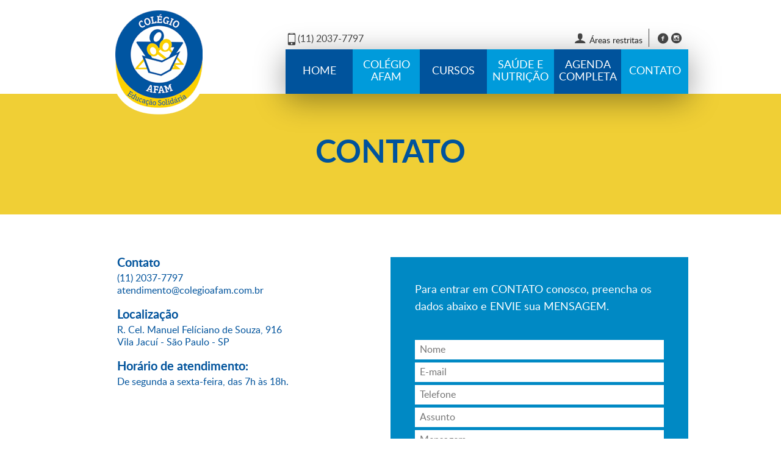

--- FILE ---
content_type: text/html; charset=UTF-8
request_url: https://www.colegioafam.g12.br/contato.php
body_size: 4526
content:


<!DOCTYPE html>
<html lang="pt-BR">
  <head>
    <meta charset="UTF-8" />
    <meta http-equiv="Content-language" content="pt-BR">
    <meta name="Language" content="pt-BR" />
    <meta name="robots" content="index,follow">
    <meta name="expires" content="never" />
    <meta content="IE=9" http-equiv="X-UA-Compatible" />
    <meta name="viewport" content="width=device-width, initial-scale=1.0, user-scalable=yes">

    <base href="https://www.colegioafam.g12.br/" >
    <script>
      var base = document.getElementsByTagName("base")[0];
      base.href = base.href;

      var assetsPath = 'https://www.colegioafam.g12.br/assets/';
      var admPath = 'http://admin.colegioafam.g12.br';
      var rootPath = 'https://www.colegioafam.g12.br/';

    </script>

    <script type="text/javascript" src="https://www.colegioafam.g12.br/lib/jquery.min.js" ></script>
    <script type="text/javascript" src="https://www.colegioafam.g12.br/lib/OwlCarousel2-2.2.1/dist/owl.carousel.js?v=<%= vJs %>"></script>
    <script type="text/javascript" src="https://www.colegioafam.g12.br/lib/jquery.mask.js" ></script>
    <script type="text/javascript" src="https://www.colegioafam.g12.br/lib/formValidate.js" ></script>
    <script type="text/javascript" src="https://www.colegioafam.g12.br/lib/jquery.placeholder.min.js" ></script> 
    <script type="text/javascript" src="https://www.colegioafam.g12.br/assets/js/menu-logado.js?v=0.93" ></script>
    <script type="text/javascript" src="https://www.colegioafam.g12.br/assets/js/jquery-plugins.js?v=0.93" ></script>
    <script type="text/javascript" src="https://www.colegioafam.g12.br/assets/js/functions.js?v=0.93" ></script>
    <script type="text/javascript" src="https://www.colegioafam.g12.br/lib/simpleUpload.min.js?v=0.93" ></script>
    <script type="text/javascript" src="https://www.colegioafam.g12.br/assets/js/script-compiled.js?v=0.93" ></script>

    
    <link rel="icon" href="https://www.colegioafam.g12.br/assets/img/favicon.png">
    <link rel="stylesheet" type="text/css" href="https://www.colegioafam.g12.br/assets/css/styles.css?v=0.94.1">
    <link rel="stylesheet" type="text/css" href="https://www.colegioafam.g12.br/lib/css/darkbox.css"/>

       <link rel="stylesheet" type="text/css" href="https://www.colegioafam.g12.br/assets/css/contato.css?v=0.94.1">
    <title>AFAM - Colégio</title>
  </head>
  <body>

	<header>
		<div class="row">
			<div class="grid">
				<!-- <form id="form-search-mobile" action="javascript:void(0);" accept-charset="utf-8">
					<input type="text" name="busca" placeholder="Busca...">
					<span class="icon-cross"></span>
				</form> -->
				<div class="box-logo">
					<a href="index.php" ><img src="https://www.colegioafam.g12.br/assets/img/logo-colegio-afam.png" /></a>
				</div>
				<div class="box-content">

					<div class="box-top">

						<div class="box-contato">
							<span class="icon-mobile"></span>(11) 2037-7797
						</div>
						<!-- <div class="box-search">

							<form id="form-search" action="javascript:void(0);" accept-charset="utf-8">
								<input type="text" name="busca" placeholder="Busca...">
							</form>
							<span class="icon-search"></span>
						</div> -->
						<div>
							<div class="box-login">
								<ul class="navbar-list">
									<li class="navbar-item"><!-- login-acesso-restrito.php -->
										<a class="navbar-link" href=acesso-restrito.php> 
											<span class="icon-user"></span>
																						<span class="text-area-restrita">Áreas restritas</span>
										</a>
										<ul class="navbar-submenu">
											<li class="submenu-item">
									            
												 													
											</li>
										</ul>
									</li>
								</ul>
							</div>
							<div class="box-social">
								<a href="https://www.facebook.com/ColegioAfam/" target="_blank"><span class="icon-facebook-with-circle"></span></a>
								<a href="https://www.instagram.com/afamcolegio/" target="_blank"><span class="icon-instagram-with-circle"></span></a>
								<!-- <span class="icon-twitter-with-circle"></span>
								<span class="icon-youtube-with-circle"></span> -->
							</div>
						</div>

					</div>

					<nav class="menu">
						<a class="toggleMenu" href="#">Menu</a>
						<ul class="menu-list">
							<li><a href="#" title="">Home</a></li>
							<li>
								<a class="menu-item">Col&eacute;gio AFAM</a>
								<ul class="sub-menu">
									<li><a href="https://www.colegioafam.g12.br/quem-somos.php">Quem Somos</a></li>
									<li><a href="https://www.colegioafam.g12.br/quem-somos.php/#proposta-pedagogica">Proposta Pedag&oacute;gica</a></li>
									<li><a href="https://www.colegioafam.g12.br/assets/pdf/Regimento_Escolar_2022.pdf" target="_blank">Regimento Escolar</a></li>
									<li><a href="https://www.colegioafam.g12.br/sistema-poliedro.php">Sistema Poliedro</a></li>
									<li><a href="https://www.colegioafam.g12.br/estrutura-fisica.php">Estrutura F&iacute;sica</a></li>
									<li><a href="https://www.colegioafam.g12.br/galeria-de-fotos.php">Galeria de Fotos</a></li>
									<li><a href="https://www.colegioafam.g12.br/tour-virtual.php">Tour Virtual</a></li>
								</ul>
							</li>
							<li>
								<a class="menu-item">Cursos</a>
								<ul class="sub-menu">
						        	<li><a href="https://www.colegioafam.g12.br/periodo-integral.php">Per&iacute;odo Integral</a></li>
						        	<li><a href="https://www.colegioafam.g12.br/educacao-infantil.php">Educação Infantil</a></li>
						        	<li><a href="https://www.colegioafam.g12.br/ensino-fundamental-I.php">Ensino Fundamental I</a></li>
						        	<li><a href="https://www.colegioafam.g12.br/ensino-fundamental-II.php">Ensino Fundamental II</a></li>
						        	<li><a href="https://www.colegioafam.g12.br/ensino-medio.php">Ensino M&eacute;dio</a></li>
						        	<li><a href="https://www.colegioafam.g12.br/atividades-extras.php">Atividades Extras</a></li>
						    	</ul>
							</li>
							<li>
								<a href="https://www.colegioafam.g12.br/saude-e-nutricao.php" title="">Sa&uacute;de e Nutri&ccedil;&atilde;o</a>
							</li>
							<li>
								<!-- <a class="menu-item">Not&iacute;cias</a> -->
								<!-- <ul class="sub-menu"> -->
					        		<!-- <li><a href="https://www.colegioafam.g12.br/noticia.php">&Uacute;ltimas Not&iacute;cias</a></li> -->
					        		<!-- <li><a href="#">Eventos e Atividades</a></li> -->
					        		<a class="menu-item" href="https://www.colegioafam.g12.br/agenda.php">Agenda completa</a>
					      		<!-- </ul> -->
							</li>
							<li><a href="contato.php" title="">Contato</a></li>
						</ul>
					</nav>

				</div>
			</div>
		</div>
	</header>

	<script>
		moduloMenuHeader.init();
			
		$('#logout').click(function(){
			let cod = $(this).data('cod');
			
			return $.ajax({
                url: rootPath + 'php/processos/logout.php',
                data: {cod: cod},
                type: 'POST',
                dataType: 'JSON'
            }).done(function(data){
                window.location.href = "index.php";
			}).fail(function(err){
                openModal({
                    msg: '<h2>Erro de processamento.</h2><p>Por favor, tente novamente mais tarde.</p>',
                    classe: 'modal-error'
                });
            });
		});

		var larguraTela = window.innerWidth;

		if ( larguraTela < 976 ) {

			$('body').click(function(e) {

				var inputIsVisible = $('#form-search-mobile').is(':hidden');

				if ( inputIsVisible == false ) $('#form-search-mobile').toggle('slow');
			});

			$('#form-search-mobile').click(function(e) {
				e.stopPropagation();
			});

			$('.icon-search').click(function(e) {
				$('#form-search-mobile').toggle('slow');
				e.stopPropagation();
			});

			$('#form-search-mobile .icon-cross').click(function(e) {
				$('#form-search-mobile').toggle('slow');
				e.stopPropagation();
			});
		}

	</script>

	<main id="pag-contato">

		
<div class="row">
	<div id="box-titulo">
		<div class="grid">
			<h1>Contato</h1>
			<h2></h2>
		</div>
	</div>
</div>


		<div class="row">

			<div class="grid box-content">

				<div class="box-texto">

					<h2>Contato</h2>
					<p>(11) 2037-7797 <br /><a href="mailto:atendimento@colegioafam.com.br" target="_blank">atendimento@colegioafam.com.br</a></p>

					<h2 class="title-space-bottom">Localização</h2>
					<p>R. Cel. Manuel Felíciano de Souza, 916 <br />Vila Jacuí - São Paulo - SP</p>

					<h2 class="title-space-bottom">Horário de atendimento:</h2>
					<p>De segunda a sexta-feira, das 7h às 18h.</p>

				</div><!--
				 --><div class="box-form">
				 		<p>Para entrar em CONTATO conosco, preencha os dados abaixo e ENVIE sua MENSAGEM.</p>
				 		<form id="formContato" name="formContato" method="post" novalidate>
							<input id="nome"  name="contato[nome]" type="text" autocomplete="off" maxlength="100" title="Nome" placeholder="Nome"  value="" required />
							<input id="email"  name="contato[email]" type="text" autocomplete="off" maxlength="100" title="E-mail" placeholder="E-mail"  value=""/>
							<input id="telefone"  name="contato[telefone]" type="text" autocomplete="off" maxlength="100" title="Telefone" placeholder="Telefone"  value="" required/>
							<input id="assunto"  name="contato[assunto]" type="text" autocomplete="off" maxlength="100" title="Assunto" placeholder="Assunto"  value="" required />
							<textarea id="mensagem" name="contato[mensagem]" title="Mensagem" placeholder="Mensagem" required></textarea>
   				    		<button id="enviar" name="enviar" type="submit" title="Enviar" data-loading-text="Enviando...">Enviar</button></span>
						</form>
					</div>
				</div>
			</div>

		</div>

	</main>



	<div class="row">

		<div class="box-mapa">

		<iframe src="https://www.google.com/maps/embed?pb=!1m18!1m12!1m3!1d3658.8277110008485!2d-46.45754068453003!3d-23.502714384712075!2m3!1f0!2f0!3f0!3m2!1i1024!2i768!4f13.1!3m3!1m2!1s0x94ce616bb33bab87%3A0xd9fff6956fec027c!2sR.+Cel.+Manuel+Fel%C3%ADciano+de+Souza%2C+916+-+Vila+Jacui%2C+S%C3%A3o+Paulo+-+SP%2C+08060-060!5e0!3m2!1spt-BR!2sbr!4v1497386122326" frameborder="0" style="border:0; pointer-events:none;" allowfullscreen></iframe>

		</div>

	</div>


<script id="script-contato" data-init="Contato" data-method="init"></script>

    <footer>

    	<div class="row">

    		<div class="box-footer">

    			<!-- <div class="colegio-afam">
    				<h2 class="title">Col&eacute;gio AFAM</h2>
    				<p>Cuidando do seu presente<br>para garantir o seu futuro.</p>
    				<br>
    				<p class="copyright">© 2026 - Todos os direitos reservados.</p>
    			</div> -->

    			<div class="contato">
    				<h2 class="title">Contato</h2>
    				<p>(11) 2037-7797<br><span class="email"><a href="mailto:atendimento@colegioafam.com.br" target="_blank">atendimento@colegioafam.com.br</a></span></p>
    				<br>
    				<p>Horário de atendimento:<br>De segunda a sexta-feira,<br>das 7h15 às 18h.</p>
    			</div>

    			<div class="localizacao">
    				<h2 class="title">Localiza&ccedil;&atilde;o</h2>
    				<p>R. Cel. Manuel Felíciano de Souza, 916<br>Vila Jacuí - São Paulo - SP</p>
					</div>
					
					<div class="logos">
						<div class="logo">
							<a href="https://www.afameducacional.com.br/"><img src="https://www.colegioafam.g12.br/assets//img/logos/afam-educacional.png"></a>
							<a href="https://www.farmafam.com.br/"><img src="https://www.colegioafam.g12.br/assets//img/logos/farmafam.png"></a>
							<a href="http://www.afam.com.br/"><img src="https://www.colegioafam.g12.br/assets//img/logos/afam.png"></a>
						</div>
					</div>

    		</div>

    	</div>

    	<div class="row">

    		<div class="box-bottom">

    		</div>

    	</div>

    </footer>

		<script>
		 /* (function(i,s,o,g,r,a,m){i['GoogleAnalyticsObject']=r;i[r]=i[r]||function(){
		  (i[r].q=i[r].q||[]).push(arguments)},i[r].l=1*new Date();a=s.createElement(o),
		  m=s.getElementsByTagName(o)[0];a.async=1;a.src=g;m.parentNode.insertBefore(a,m)
		  })(window,document,'script','https://www.google-analytics.com/analytics.js','ga');

		  ga('create', 'UA-85170113-1', 'auto');
		  ga('send', 'pageview');*/

		</script>

	    <noscript>
	      <div class="msg-no-script">
	        <p>Para acessar este hotsite é necessário ativar o <strong>JavaScript</strong> do seu Navegador.</p>
	      </div>
	    </noscript>
	</body>
</html>

--- FILE ---
content_type: text/css
request_url: https://www.colegioafam.g12.br/assets/css/styles.css?v=0.94.1
body_size: 29900
content:
/*/// CAMINHOS */
/*/// FONTES */
/* $font-condensed: 'Myriad-Web-Pro-Condensed';
$font-condensed-italic: 'Myriad-Web-Pro-Condensed-Italic';
$font-italic: 'Myriad-Web-Pro-Italic'; */
html, body, div, span, applet, object, iframe, h1, h2, h3, h4, h5, h6, p, blockquote, pre,
a, abbr, acronym, address, big, cite, code, del, dfn, em, font, img, ins, kbd, q, s, samp,
small, strike, strong, sub, tt, var, b, u, i, center, dl, dt, dd, ol, ul, li, fieldset,
form, label, legend, table, caption, tbody, tfoot, thead {
  margin: 0;
  padding: 0;
  border: 0;
  outline: 0;
  font-size: 100%;
  vertical-align: baseline;
  background: transparent;
}

ol, ul {
  list-style: none;
}

blockquote, q {
  quotes: none;
}

blockquote:before, blockquote:after, q:before, q:after {
  content: '';
  content: none;
}

:focus {
  outline: 0;
}

ins {
  text-decoration: none;
}

del {
  text-decoration: line-through;
}

table {
  border-collapse: collapse;
  border-spacing: 0;
}

input, textarea {
  -webkit-box-sizing: border-box;
  box-sizing: border-box;
}

dl, ul, ol {
  margin: 0;
}

textarea {
  resize: none;
}

p {
  color: #000;
}

figure {
  margin: 0;
}

a {
  color: #000;
}

blockquote {
  padding-left: 100px;
}

button {
  border: none;
  cursor: pointer;
  padding: 0;
  margin: 0;
  outline: 0;
  line-height: 1em;
  background: initial;
}

button::-moz-focus-inner {
  padding: 0;
  border: 0;
}

* {
  margin: 0;
  padding: 0;
  list-style: none;
  vertical-align: baseline;
}

img {
  vertical-align: middle;
}

OBJECT[type="application/gas-events-uni"] {
  display: none;
}

HTML, BODY {
  position: relative;
  height: 100%;
  margin: 0;
}

DL, UL, OL {
  margin: 0;
}

A, BUTTON {
  background: none;
}

TEXTAREA {
  resize: none;
  border: 0;
}

P {
  color: #fff;
}

FIGURE {
  margin: 0;
}

A {
  color: #fff;
  text-decoration: blink;
}

INPUT {
  border: 0;
}

SELECT {
  border: 0;
}

IMAGE {
  border: 0;
}

SMALL {
  font-weight: normal;
}

BUTTON, A {
  border: none;
  cursor: pointer;
  padding: 0;
  margin: 0;
  outline: 0;
  line-height: 1em;
  background: initial;
}

BUTTON::-moz-focus-inner, A::-moz-focus-inner {
  padding: 0;
  border: 0;
}

@font-face {
  font-family: 'lato';
  src: url("../fonts/lato/lato-regular-webfont.eot");
  src: url("../fonts/lato/lato-regular-webfont.eot?#iefix") format("embedded-opentype"), url("../fonts/lato/lato-regular-webfont.woff") format("woff"), url("../fonts/lato/lato-regular-webfont.ttf") format("truetype"), url("../fonts/lato/lato-regular-webfont.svg#lato-regular-webfont") format("svg");
  font-weight: normal;
  font-style: normal;
}

@font-face {
  font-family: 'lato-italic';
  src: url("../fonts/lato/lato-italic-webfont.eot");
  src: url("../fonts/lato/lato-italic-webfont.eot?#iefix") format("embedded-opentype"), url("../fonts/lato/lato-italic-webfont.woff") format("woff"), url("../fonts/lato/lato-italic-webfont.ttf") format("truetype"), url("../fonts/lato/lato-italic-webfont.svg#lato-italic-webfont") format("svg");
  font-weight: normal;
  font-style: normal;
}

@font-face {
  font-family: 'lato-bold';
  src: url("../fonts/lato/lato-bold-webfont.eot");
  src: url("../fonts/lato/lato-bold-webfont.eot?#iefix") format("embedded-opentype"), url("../fonts/lato/lato-bold-webfont.woff") format("woff"), url("../fonts/lato/lato-bold-webfont.ttf") format("truetype"), url("../fonts/lato/lato-bold-webfont.svg#lato-bold-webfont") format("svg");
  font-weight: normal;
  font-style: normal;
}

@font-face {
  font-family: 'lato-bold-italic';
  src: url("../fonts/lato/lato-bolditalic-webfont.eot");
  src: url("../fonts/lato/lato-bolditalic-webfont.eot?#iefix") format("embedded-opentype"), url("../fonts/lato/lato-bolditalic-webfont.woff") format("woff"), url("../fonts/lato/lato-bolditalic-webfont.ttf") format("truetype"), url("../fonts/lato/lato-bolditalic-webfont.svg#lato-bolditalic-webfont") format("svg");
  font-weight: normal;
  font-style: normal;
}

@font-face {
  font-family: 'lato-light';
  src: url("../fonts/lato/lato-light-webfont.eot");
  src: url("../fonts/lato/lato-light-webfont.eot?#iefix") format("embedded-opentype"), url("../fonts/lato/lato-light-webfont.woff") format("woff"), url("../fonts/lato/lato-light-webfont.ttf") format("truetype"), url("../fonts/lato/lato-light-webfont.svg#lato-light-webfont") format("svg");
  font-weight: normal;
  font-style: normal;
}

@font-face {
  font-family: 'lato-light-italic';
  src: url("../fonts/lato/lato-lightitalic-webfont.eot");
  src: url("../fonts/lato/lato-lightitalic-webfont.eot?#iefix") format("embedded-opentype"), url("../fonts/lato/lato-lightitalic-webfont.woff") format("woff"), url("../fonts/lato/lato-lightitalic-webfont.ttf") format("truetype"), url("../fonts/lato/lato-lightitalic-webfont.svg#lato-lightitalic-webfont") format("svg");
  font-weight: normal;
  font-style: normal;
}

button, BUTTON, A {
  display: -moz-inline-stack;
  display: inline-block;
  zoom: 1;
  *display: inline;
}

@font-face {
  font-family: 'icomoon';
  src: url("../fonts/icomoon/fonts/icomoon.eot?ajdizk");
  src: url("../fonts/icomoon/fonts/icomoon.eot?ajdizk#iefix") format("embedded-opentype"), url("../fonts/icomoon/fonts/icomoon.ttf?ajdizk") format("truetype"), url("../fonts/icomoon/fonts/icomoon.woff?ajdizk") format("woff"), url("../fonts/icomoon/fonts/icomoon.svg?ajdizk#icomoon") format("svg");
  font-weight: normal;
  font-style: normal;
}

[class^="icon-"], [class*=" icon-"] {
  /* use !important to prevent issues with browser extensions that change fonts */
  font-family: 'icomoon' !important;
  speak: none;
  font-style: normal;
  font-weight: normal;
  font-variant: normal;
  text-transform: none;
  line-height: 1;
  /* Better Font Rendering =========== */
  -webkit-font-smoothing: antialiased;
  -moz-osx-font-smoothing: grayscale;
}

.icon-facebook-with-circle:before {
  content: "\e900";
}

.icon-instagram-with-circle:before {
  content: "\e901";
}

.icon-twitter-with-circle:before {
  content: "\e902";
}

.icon-youtube-with-circle:before {
  content: "\e903";
}

.icon-newspaper:before {
  content: "\e904";
}

.icon-calendar:before {
  content: "\e953";
}

.icon-mobile:before {
  content: "\e958";
}

.icon-user:before {
  content: "\e971";
}

.icon-search:before {
  content: "\e986";
}

.icon-lock:before {
  content: "\e98f";
}

.icon-cross:before {
  content: "\ea0f";
}

.icon-circle-right:before {
  content: "\ea42";
}

.icon-circle-up:before {
  content: "\ea41";
}

.icon-circle-down:before {
  content: "\ea43";
}

.icon-circle-left:before {
  content: "\ea44";
}

.no-js .loader-content {
  display: none;
}

.msg-no-brownser {
  display: none;
}

.no-js .msg-no-script, .msg-no-brownser {
  position: fixed;
  left: 0px;
  top: 0px;
  width: 100%;
  height: 100%;
  z-index: 9999;
  background: #000;
}

.no-js .msg-no-script p, .msg-no-brownser p {
  text-align: center;
  font-family: Arial;
  font-size: 20px;
  color: #fff;
  height: 100%;
  margin-top: 25%;
}

.lt-ie9 .msg-no-brownser {
  display: block;
}

.fade {
  width: 100%;
  height: 100%;
  -webkit-box-sizing: border-box;
          box-sizing: border-box;
  padding: 0 10px;
  position: fixed;
  top: 0;
  z-index: 1001;
  background-color: rgba(0, 0, 0, 0.8) !important;
  filter: progid:DXImageTransform.Microsoft.gradient(GradientType=0,startColorstr='#CC000000', endColorstr='#CC000000') !important;
  display: none;
}

@media (min-width: 0px) {
  .fade {
    padding: 0px;
  }
}

.modal {
  position: relative;
  margin: 0 auto;
  display: table;
  -webkit-box-sizing: border-box;
          box-sizing: border-box;
  background-color: rgba(0, 0, 0, 0.6);
  -webkit-box-shadow: 0 10px 25px rgba(0, 0, 0, 0.5);
  box-shadow: 0 10px 25px rgba(0, 0, 0, 0.5);
  font-family: "lato";
  color: #222;
}

@media (min-width: 0px) {
  .modal {
    overflow: auto;
    display: block;
    padding: 50px 0px;
  }
  .modal .content-regulamento {
    min-width: 300px !important;
    font-size: 12px;
  }
  .modal .jspPane {
    min-width: 300px !important;
  }
  .modal .jspPane p {
    padding: 10px !important;
  }
}

@media (min-width: 480px) {
  .modal {
    padding: 50px 20px;
  }
}

@media (min-width: 769px) {
  .modal {
    padding: 50px 40px;
    overflow: initial;
    display: table;
  }
  .modal .content-regulamento {
    font-size: 14px;
  }
}

.modal img {
  width: 100%;
}

.modal H3 {
  color: #FFF;
}

.modal-loading-email {
  background-color: rgba(0, 0, 0, 0) !important;
}

.modal-loading-email .bt-close {
  display: none;
}

.modal-error {
  background-color: #fafafa !important;
  filter: progid:DXImageTransform.Microsoft.gradient(GradientType=0,startColorstr='#FFFAFAFA', endColorstr='#FFFAFAFA') !important;
  background-color: #fafafa;
  width: 450px;
  font-family: "lato";
}

.modal-error h2 {
  font-size: 18px;
  margin-bottom: 15px;
}

.modal-error h3 {
  font-family: "lato-bold";
  color: red;
  font-size: 20px;
}

.modal-error p {
  font-family: "lato";
  color: #000;
  font-size: 14px;
}

.modal-error button {
  background-color: #BEBEBE;
}

.modal-error button:before {
  color: #fff;
}

.modal-success {
  background-color: #fafafa !important;
  filter: progid:DXImageTransform.Microsoft.gradient(GradientType=0,startColorstr='#FFFAFAFA', endColorstr='#FFFAFAFA') !important;
  background-color: #fafafa;
  width: 450px;
  font-family: "lato";
}

.modal-success h2 {
  font-size: 18px;
  margin-bottom: 15px;
}

.modal-success h3 {
  font-family: "lato-bold";
  color: #0089c4;
  font-size: 20px;
}

.modal-success p {
  font-family: "lato";
  color: #000;
  font-size: 14px;
}

.modal-success button {
  background-color: #BEBEBE;
}

.modal-success button:before {
  color: #fff;
}

.modal-warning {
  background-color: #fafafa !important;
  filter: progid:DXImageTransform.Microsoft.gradient(GradientType=0,startColorstr='#FFFAFAFA', endColorstr='#FFFAFAFA') !important;
  background-color: #fafafa;
}

.modal-warning h3 {
  font-family: "lato-bold";
  color: #ddad29;
  font-size: 20px;
}

.modal-warning p {
  font-family: "lato";
  color: #000;
  font-size: 14px;
}

.modal-warning button {
  background-color: #BEBEBE;
}

.modal-warning button:before {
  color: #fff;
}

.modal-loading {
  background-color: #fafafa !important;
  filter: progid:DXImageTransform.Microsoft.gradient(GradientType=0,startColorstr='#FFFAFAFA', endColorstr='#FFFAFAFA') !important;
  background-color: #fafafa;
}

@media (min-width: 0px) {
  .modal-loading {
    padding: 30px;
  }
}

.modal-loading .bt-close {
  display: none !important;
}

.modal-loading h3 {
  font-family: "lato-bold";
  color: #0089c4;
  font-size: 16px;
  display: inline-block;
  width: 220px;
  vertical-align: super;
}

.modal-loading h3:after {
  content: '';
  background-image: url("../img/load-modal.gif");
  width: 38px;
  height: 38px;
  position: absolute;
  right: 30px;
  top: calc(50% - 19px);
}

.modal-loading p {
  font-family: "lato";
  color: #000;
  font-size: 14px;
}

.modal-loading img {
  display: inline-block;
}

.modal-loading button {
  background-color: #BEBEBE;
}

.modal-loading button:before {
  color: #fff;
}

.modal-edit-info {
  background-color: rgba(0, 0, 0, 0.6) !important;
  filter: progid:DXImageTransform.Microsoft.gradient(GradientType=0,startColorstr='#99000000', endColorstr='#99000000') !important;
}

.modal-edit-info h3 {
  color: green;
}

.bt-close {
  border-radius: 20px;
  padding: 8px 6px 4px 7px;
  cursor: pointer;
  position: absolute;
  top: -15px;
  right: -15px;
  border: 2px solid #f0f0f0;
  background-color: #333 !important;
  font-family: "lato-bold";
  padding: 7px 8px 6px !important;
  -webkit-box-shadow: 0px 0px 10px #1e1e1e;
          box-shadow: 0px 0px 10px #1e1e1e;
}

@media (min-width: 480px) {
  .bt-close {
    top: 10px;
    right: 10px;
  }
}

@media screen and (max-width: 969px) {
  .bt-close {
    top: 10px;
    right: 10px;
  }
}

.bt-close:before {
  font-size: 16px;
  font-weight: normal;
  content: 'X';
  color: #fff !important;
}

.bt-close:before {
  font-size: 16px;
  font-weight: normal;
  content: 'X';
  color: #fff !important;
}

.bt-close:hover {
  background-color: #222 !important;
}

.animated-in, .animated-out {
  -webkit-animation-duration: 1s;
  animation-duration: 1s;
  -webkit-animation-fill-mode: both;
  animation-fill-mode: both;
  -webkit-animation-timing-function: ease-in;
  animation-timing-function: ease-in;
}

@-webkit-keyframes shake {
  0%,
  100% {
    -webkit-transform: translateX(0);
  }
  10%,
  30%,
  50%,
  70%,
  90% {
    -webkit-transform: translateX(-10px);
  }
  20%,
  40%,
  60%,
  80% {
    -webkit-transform: translateX(10px);
  }
}

@keyframes shake {
  0%,
  100% {
    -webkit-transform: translateX(0);
            transform: translateX(0);
  }
  10%,
  30%,
  50%,
  70%,
  90% {
    -webkit-transform: translateX(-10px);
            transform: translateX(-10px);
  }
  20%,
  40%,
  60%,
  80% {
    -webkit-transform: translateX(10px);
            transform: translateX(10px);
  }
}

.shake {
  -webkit-animation-name: shake;
  animation-name: shake;
}

@-webkit-keyframes flash {
  0%,
  50%,
  100% {
    opacity: 1;
  }
  25%,
  75% {
    opacity: 0;
  }
}

@keyframes flash {
  0%,
  50%,
  100% {
    opacity: 1;
  }
  25%,
  75% {
    opacity: 0;
  }
}

.flash-in {
  -webkit-animation-name: flash;
  animation-name: flash;
}

.flash-out {
  -webkit-animation-name: flash;
  animation-name: flash;
}

.md-video {
  border-radius: 2px;
  background-color: #f0f0f0 !important;
  -webkit-box-shadow: 0 10px 25px rgba(0, 0, 0, 0.5);
  box-shadow: 0 10px 25px rgba(0, 0, 0, 0.5);
}

@media (min-width: 0px) {
  .md-video {
    width: 90% !important;
    padding: 10px !important;
    overflow: initial !important;
    display: table !important;
  }
}

@media (min-width: 769px) {
  .md-video {
    width: auto !important;
    padding: 15px !important;
  }
}

.md-video iframe {
  display: block !important;
}

@media (min-width: 0px) {
  .md-video .video {
    width: 100%;
    height: 180px;
  }
}

@media (min-width: 480px) {
  .md-video .video {
    height: 260px;
  }
}

@media (min-width: 769px) {
  .md-video .video {
    width: 560px;
    height: 315px;
  }
}

@media (min-width: 960px) {
  .md-video .video {
    width: 800px;
    height: 450px;
  }
}

.md-panorama {
  border-radius: 2px;
  background-color: #f0f0f0 !important;
  -webkit-box-shadow: 0 10px 25px rgba(0, 0, 0, 0.5);
  box-shadow: 0 10px 25px rgba(0, 0, 0, 0.5);
}

@media (min-width: 0px) {
  .md-panorama {
    width: 90% !important;
    height: 90% !important;
    padding: 10px !important;
    overflow: initial !important;
    display: table !important;
  }
}

@media (min-width: 769px) {
  .md-panorama {
    width: 80% !important;
    height: 80% !important;
    padding: 15px !important;
  }
}

.md-panorama .bt-close:before {
  color: #fff !important;
}

#myModal {
  overflow: auto;
}

.modal-comunicado {
  width: 800px !important;
  font-family: "lato" !important;
  background-color: #fff !important;
  color: #000 !important;
  position: relative;
}

@media screen and (max-width: 769px) {
  .modal-comunicado {
    width: 90% !important;
  }
  .modal-comunicado .bt-close {
    top: 5px;
    right: 5px;
  }
}

.modal-comunicado h3 {
  color: #000 !important;
  text-align: center;
  font-size: 26px;
  margin-bottom: 40px;
}

.modal-comunicado p {
  color: #000 !important;
  font-size: 18px;
  font-family: "lato" !important;
  padding: 0 30px;
  line-height: 22px;
}

@media screen and (max-width: 480px) {
  .modal-comunicado p {
    text-align: justify;
    padding: 0 20px;
  }
}

.modal-comunicado a {
  color: #000 !important;
  font-size: 15px;
  font-family: "lato-bold" !important;
  padding: 0 15px;
  line-height: 22px;
}

@media screen and (max-width: 480px) {
  .modal-comunicado a {
    text-align: justify;
    padding: 0 10px;
  }
}

.modal-comunicado .box-icon {
  width: 100%;
  text-align: right;
  margin-bottom: 30px;
}

.modal-comunicado .box-icon span {
  font-family: "lato-bold";
  margin-right: 15px;
  cursor: pointer;
  font-size: 15px;
}

.modal-comunicado .box-icon span:hover {
  text-decoration: underline;
  color: #0089c4;
}

.modal-comunicado .box-icon .icon-download3:after {
  content: "\e9c7";
  font-size: 20px;
  text-decoration: none;
}

.modal-comunicado div {
  position: relative;
}

html {
  overflow: auto;
}

body {
  overflow: auto;
  width: 100%;
  min-width: 320px;
}

@media (min-width: 960px) {
  header {
    height: 154px;
    position: relative;
    z-index: 1;
  }
}

header #form-search-mobile {
  display: none;
}

@media (min-width: 0px) {
  header #form-search-mobile {
    width: calc(100% - 20px);
    position: absolute;
    top: 10px;
    right: 10px;
    z-index: 99;
    border: 1px solid #888;
    border-radius: 2px;
  }
}

@media (min-width: 590px) {
  header #form-search-mobile {
    width: calc(100% - 72px);
    position: absolute;
    top: 30px;
    right: 60px;
  }
}

header #form-search-mobile input {
  padding: 10px;
  width: 100%;
  height: 48px;
  background: #f0f0f0;
}

header #form-search-mobile .icon-cross {
  position: absolute;
  top: 0;
  right: 0;
  padding: 16px;
  color: #444;
}

header .box-logo {
  display: inline-block;
  position: relative;
}

@media (min-width: 0px) {
  header .box-logo {
    width: 130px;
    height: 110px;
  }
}

@media (min-width: 480px) {
  header .box-logo {
    width: 150px;
  }
}

@media (min-width: 960px) {
  header .box-logo {
    width: 312px;
    height: 154px;
  }
}

header .box-logo img {
  position: absolute;
  top: 6px;
  left: 10px;
  z-index: 9;
}

@media (min-width: 0px) {
  header .box-logo img {
    max-width: 100%;
  }
}

@media screen and (max-width: 480px) {
  header .box-logo img {
    left: 0px;
  }
}

@media (min-width: 960px) {
  header .box-logo img {
    max-width: auto;
  }
}

header .box-content {
  display: inline-block;
  vertical-align: top;
}

@media (min-width: 0px) {
  header .box-content {
    /* position: absolute;
			top: 10px;
			right: 10px; */
    width: 180px;
    text-align: right;
  }
}

@media (min-width: 480px) {
  header .box-content {
    /* position: absolute;
			top: 20px;
			right: 10px; */
    width: 330px;
  }
}

@media (min-width: 960px) {
  header .box-content {
    width: 660px;
    height: 154px;
    text-align: right;
  }
}

header .box-content .box-top {
  color: #444;
  display: -webkit-box;
  display: -ms-flexbox;
  display: flex;
  -webkit-box-pack: justify;
      -ms-flex-pack: justify;
          justify-content: space-between;
}

@media (min-width: 0px) {
  header .box-content .box-top {
    position: absolute;
    top: 30px;
    right: 10px;
    width: 223px;
    display: -webkit-box;
    display: -ms-flexbox;
    display: flex;
  }
}

@media (min-width: 480px) {
  header .box-content .box-top {
    position: absolute;
    top: 20px;
    right: 10px;
    width: 300px;
  }
}

@media (min-width: 590px) {
  header .box-content .box-top {
    position: absolute;
    top: 46px;
    right: 80px;
    z-index: 11;
  }
}

@media (min-width: 769px) {
  header .box-content .box-top {
    width: 380px;
  }
}

@media (min-width: 960px) {
  header .box-content .box-top {
    width: 660px;
    margin-top: 47px;
    position: static;
    top: 10px;
    right: 10px;
  }
}

header .box-content .box-top .box-contato {
  font-family: "lato";
  display: inline-block;
  vertical-align: top;
  -webkit-box-sizing: border-box;
          box-sizing: border-box;
  width: 197px;
  text-align: left;
}

@media screen and (max-width: 480px) {
  header .box-content .box-top .box-contato {
    width: 130px;
  }
}

@media (min-width: 0px) {
  header .box-content .box-top .box-contato {
    height: 20px;
    font-size: 14px;
    border-right: 1px solid #444444;
    padding: 2px 10px 2px 0;
  }
}

@media (min-width: 960px) {
  header .box-content .box-top .box-contato {
    height: inherit;
    font-size: 16px;
    border-right: 0;
    padding: 7px 15px 7px 0;
  }
}

header .box-content .box-top .box-contato .icon-mobile {
  font-size: 20px;
  vertical-align: sub;
  color: #444;
}

header .box-content .box-top .box-search {
  display: inline-block;
  vertical-align: top;
  position: relative;
  -webkit-box-sizing: border-box;
          box-sizing: border-box;
  text-align: right;
  border: none;
}

@media (min-width: 0px) {
  header .box-content .box-top .box-search {
    height: 20px;
    padding: 5px 3px 25px 5px;
  }
}

@media (min-width: 960px) {
  header .box-content .box-top .box-search {
    width: 272px;
    height: 30px;
    padding: 0 10px 0 0;
    margin-right: 5px;
  }
}

@media (min-width: 0px) {
  header .box-content .box-top .box-search #form-search {
    display: none;
  }
}

@media (min-width: 960px) {
  header .box-content .box-top .box-search #form-search {
    display: inline-block;
  }
}

header .box-content .box-top .box-search #form-search input {
  width: calc(100% - 30px);
  position: absolute;
  top: 0;
  left: 0;
  height: 28px;
  padding: 0 10px;
}

header .box-content .box-top .box-search .icon-search {
  cursor: pointer;
  color: #444;
}

@media (min-width: 960px) {
  header .box-content .box-top .box-search .icon-search {
    position: absolute;
    right: 0;
    padding: 7px 6px 5px;
  }
}

header .box-content .box-top .box-login {
  display: inline-block;
  vertical-align: top;
  font-family: "lato";
  font-size: 14px;
  cursor: pointer;
  -webkit-box-sizing: border-box;
          box-sizing: border-box;
  border-right: 1px solid #444444;
}

@media (min-width: 0px) {
  header .box-content .box-top .box-login {
    height: 20px;
    padding: 0 10px 2px;
  }
  header .box-content .box-top .box-login .text-area-restrita {
    display: none;
  }
}

@media (min-width: 769px) {
  header .box-content .box-top .box-login .text-area-restrita {
    display: inline-block;
    margin-left: 1px;
    color: #222;
  }
}

@media (min-width: 960px) {
  header .box-content .box-top .box-login {
    width: 250px;
    height: 30px;
    padding: 5px 10px 7px 10px;
  }
}

header .box-content .box-top .box-login .icon-user {
  color: #444;
  font-size: 20px;
}

header .box-content .box-top .box-login .navbar-item {
  position: relative;
}

header .box-content .box-top .box-login .navbar-submenu {
  display: none;
  position: absolute;
  list-style: none;
  background-color: #f0f0f0;
  z-index: 9;
  width: 85px;
  right: 0;
  -webkit-box-shadow: 0px 8px 15px 0px rgba(0, 0, 0, 0.4);
          box-shadow: 0px 8px 15px 0px rgba(0, 0, 0, 0.4);
  border-radius: 0 0 8px 8px;
  line-height: 35px;
  -webkit-transition: all .5;
  transition: all .5;
}

header .box-content .box-top .box-login .navbar-item:hover > .navbar-submenu {
  display: block;
  -webkit-transition: all .5;
  transition: all .5;
}

header .box-content .box-top .box-login .submenu-item {
  padding-right: 6px;
  cursor: pointer;
}

header .box-content .box-top .box-login .submenu-link {
  text-decoration: none;
  line-height: 30px;
  color: #222;
  font-size: 14px;
  width: 100%;
  height: 100%;
}

header .box-content .box-top .box-login .submenu-link #logout {
  color: #0089c4;
}

header .box-content .box-top .box-social {
  display: inline-block;
  vertical-align: top;
  position: relative;
  -webkit-box-sizing: border-box;
          box-sizing: border-box;
  text-align: right;
}

@media (min-width: 0px) {
  header .box-content .box-top .box-social {
    height: 20px;
    padding: 2px 0 2px 7px;
  }
}

@media (min-width: 960px) {
  header .box-content .box-top .box-social {
    /* width: 100px; */
    height: 30px;
    padding: 7px 10px 7px;
  }
}

header .box-content .box-top .box-social .icon-facebook-with-circle,
header .box-content .box-top .box-social .icon-instagram-with-circle,
header .box-content .box-top .box-social .icon-twitter-with-circle,
header .box-content .box-top .box-social .icon-youtube-with-circle {
  color: #444;
  font-size: 18px;
}

footer {
  border-top: 1px solid #ededed;
}

footer .box-footer {
  margin: auto;
}

@media (min-width: 0px) {
  footer .box-footer {
    width: 100%;
  }
}

@media (min-width: 769px) {
  footer .box-footer {
    text-align: center;
  }
}

@media (min-width: 960px) {
  footer .box-footer {
    text-align: inherit;
    width: 976px;
    height: 238px;
  }
}

footer .box-footer .title {
  font-family: "lato";
  font-size: 24px;
  font-weight: normal;
  text-transform: uppercase;
  color: #000;
}

@media (min-width: 0px) {
  footer .box-footer .title {
    margin: 40px 0 10px;
    text-align: center;
  }
}

@media (min-width: 960px) {
  footer .box-footer .title {
    margin: 53px 0 10px;
    text-align: inherit;
  }
}

footer .box-footer .colegio-afam {
  vertical-align: top;
}

@media (min-width: 0px) {
  footer .box-footer .colegio-afam {
    width: 210px;
    margin: 0 auto;
  }
}

@media (min-width: 769px) {
  footer .box-footer .colegio-afam {
    margin: inherit;
    display: inline-block;
  }
}

@media (min-width: 960px) {
  footer .box-footer .colegio-afam {
    width: 322px;
  }
}

footer .box-footer .colegio-afam p {
  font-family: "lato-light-italic";
  font-size: 18px;
  color: #000;
  line-height: 20px;
}

footer .box-footer .colegio-afam .copyright {
  font-family: "lato";
  font-size: 12px;
  position: relative;
}

footer .box-footer .colegio-afam .copyright:after {
  content: '';
  background-image: url("../img/logo-km.png");
  width: 69px;
  height: 24px;
  position: absolute;
  left: 0;
  top: 30px;
}

@media (min-width: 0px) {
  footer .box-footer .contato {
    width: 210px;
    margin: 0 auto;
    padding-top: 30px;
  }
}

@media (min-width: 769px) {
  footer .box-footer .contato {
    margin: 0 40px 20px;
    padding-top: inherit;
    display: inline-block;
  }
}

@media (min-width: 960px) {
  footer .box-footer .contato {
    margin: inherit;
    width: 322px;
  }
}

footer .box-footer .contato p {
  font-family: "lato-light";
  font-size: 18px;
  color: #000;
  line-height: 20px;
}

@media (min-width: 0px) {
  footer .box-footer .contato .email {
    font-size: 14px;
  }
}

@media (min-width: 960px) {
  footer .box-footer .contato .email {
    font-size: 18px;
  }
}

footer .box-footer .contato a {
  color: #000;
}

@media (min-width: 0px) {
  footer .box-footer .localizacao {
    width: 210px;
    margin: 0 auto 20px;
  }
}

@media (min-width: 769px) {
  footer .box-footer .localizacao {
    margin: inherit;
    display: inline-block;
    vertical-align: top;
  }
}

@media (min-width: 960px) {
  footer .box-footer .localizacao {
    width: 324px;
  }
}

footer .box-footer .localizacao p {
  font-family: "lato-light";
  font-size: 18px;
  color: #000;
  line-height: 20px;
}

footer .box-footer .logos {
  margin: inherit;
  display: inline-block;
  vertical-align: top;
}

@media (min-width: 0px) {
  footer .box-footer .logos {
    width: 100%;
    margin: 0 auto 20px;
  }
}

@media (min-width: 769px) {
  footer .box-footer .logos {
    margin: inherit;
    display: inline-block;
    vertical-align: top;
  }
}

@media (min-width: 960px) {
  footer .box-footer .logos {
    width: 322px;
  }
}

footer .box-footer .logos .logo {
  margin: 53px 0 10px;
  display: -webkit-box;
  display: -ms-flexbox;
  display: flex;
  -webkit-box-orient: vertical;
  -webkit-box-direction: normal;
      -ms-flex-direction: column;
          flex-direction: column;
  -webkit-box-align: center;
      -ms-flex-align: center;
          align-items: center;
}

footer .box-footer .logos .logo a {
  margin-bottom: 15px;
}

footer .box-bottom {
  width: 100%;
  height: 34px;
  background-color: #00539c;
}

/* @include media(mini){
	.col-1, .col-2, .col-3, .col-4, .col-5, .col-6, .col-7, .col-8, .col-9, .col-10, .col-11, .col-12 {
		width: 100%;
	}
}

@include media(medium){

	.col-1, .col-2, .col-3, .col-4, .col-5, .col-6, .col-7, .col-8, .col-9, .col-10, .col-11 {
		display: inline-block;
	}

	.col-1 {
		width: 8.33333333%;
	}
	.col-2 {
		width: 16.66666667%;
	}
	.col-3 {
		width: 25%;
	}
	.col-4 {
		width: 33.33333333%;
	}
	.col-5 {
		width: 41.66666667%;
	}
	.col-6 {
		width: 50%;
	}
	.col-7 {
		width: 58.33333333%;
	}
	.col-8 {
		width: 66.66666667%;
	}
	.col-9 {
		width: 75%;
	}
	.col-10 {
		width: 83.33333333%;
	}
	.col-11 {
		width: 91.66666667%;
	}
	.col-12 {
		width: 100%;
	}

} */
.block {
  display: block !important;
  margin-left: 0 !important;
}

.shadow-background {
  /* @include media(large) {
	  height: 140px;
	  display: block;
	  position: absolute;
	  width: 100%;
	  z-index: 0;
	  left: 0;
	  top: 0;
	  background-color: rgba(0,0,0,0);
	  background-repeat: repeat-x;
	  background: -webkit-linear-gradient(to bottom,rgba(0,0,0,0.25) 0,rgba(0,0,0,0.25) 20%,rgba(0,0,0,0) 100%);
	  background: linear-gradient(to bottom,rgba(0,0,0,0.25) 0,rgba(0,0,0,0.25) 20%,rgba(0,0,0,0) 100%);
	  -ms-filter: progid:DXImageTransform.Microsoft.gradient(startColorstr='#40000000',endColorstr='#00000000',GradientType=0);
	  filter: progid:DXImageTransform.Microsoft.gradient(startColorstr='#40000000',endColorstr='#00000000',GradientType=0);
	} */
}

.row {
  width: 100%;
  position: relative;
}

@media (min-width: 0px) {
  .grid {
    width: 100%;
  }
}

@media (min-width: 960px) {
  .grid {
    width: 976px;
    margin: 0 auto;
    position: relative;
  }
}

#box-banner {
  width: 100%;
  max-height: 540px;
  position: relative;
  z-index: 0;
}

@media (min-width: 0px) {
  #box-banner {
    max-height: 310px;
  }
}

@media (min-width: 960px) {
  #box-banner {
    max-height: 540px;
    display: block;
  }
}

#box-banner img {
  max-width: 100%;
  display: block;
}

@media (min-width: 0px) {
  #box-banner img {
    min-height: 300px;
    -o-object-fit: cover;
       object-fit: cover;
  }
}

@media (min-width: 960px) {
  #box-banner img {
    min-height: auto;
  }
}

#box-banner .grid {
  position: relative;
}

#box-banner .grid .box-title {
  z-index: 1;
}

@media (min-width: 0px) {
  #box-banner .grid .box-title {
    display: none;
  }
}

@media (min-width: 480px) {
  #box-banner .grid .box-title {
    display: inherit;
    width: 395px;
    position: absolute;
    bottom: 20px;
    right: 15px;
  }
}

@media (min-width: 769px) {
  #box-banner .grid .box-title {
    width: 560px;
    position: absolute;
    bottom: 25px;
    right: 15px;
  }
}

@media (min-width: 960px) {
  #box-banner .grid .box-title {
    width: 660px;
    position: absolute;
    bottom: 78px;
    right: 15px;
  }
}

#box-banner .grid .box-title h2 {
  font-family: "lato";
  color: #fff;
  font-weight: normal;
  text-shadow: 2px 2px 4px #000;
}

@media (min-width: 480px) {
  #box-banner .grid .box-title h2 {
    font-size: 24px;
  }
}

@media (min-width: 769px) {
  #box-banner .grid .box-title h2 {
    font-size: 34px;
  }
}

@media (min-width: 960px) {
  #box-banner .grid .box-title h2 {
    font-size: 44px;
  }
}

#box-banner .grid .box-title .title-left {
  text-align: left;
}

#box-banner .grid .box-title .title-right {
  text-align: right;
}

#box-titulo {
  width: 100%;
  background-color: #f0cf35;
}

@media (min-width: 0px) {
  #box-titulo {
    height: 100px;
  }
}

@media (min-width: 480px) {
  #box-titulo {
    height: 120px;
  }
}

@media (min-width: 769px) {
  #box-titulo {
    height: 140px;
  }
}

@media (min-width: 960px) {
  #box-titulo {
    height: 198px;
  }
}

#box-titulo .grid {
  height: 100%;
  display: -webkit-box;
  display: -ms-flexbox;
  display: flex;
  -webkit-box-orient: vertical;
  -webkit-box-direction: normal;
      -ms-flex-direction: column;
          flex-direction: column;
  -webkit-box-align: center;
      -ms-flex-align: center;
          align-items: center;
  -webkit-box-pack: center;
      -ms-flex-pack: center;
          justify-content: center;
}

#box-titulo .grid h1 {
  font-family: "lato-bold";
  color: #00539c;
  text-transform: uppercase;
  font-weight: normal;
  display: table-cell;
  vertical-align: middle;
  text-align: center;
}

@media (min-width: 0px) {
  #box-titulo .grid h1 {
    font-size: 28px;
  }
}

@media (min-width: 480px) {
  #box-titulo .grid h1 {
    font-size: 36px;
  }
}

@media (min-width: 769px) {
  #box-titulo .grid h1 {
    font-size: 46px;
  }
}

@media (min-width: 960px) {
  #box-titulo .grid h1 {
    font-size: 52px;
  }
}

#box-titulo .grid h2 {
  font-family: "lato-bold";
  color: #00539c;
  text-transform: uppercase;
  font-weight: normal;
  display: table-cell;
  vertical-align: middle;
  text-align: center;
  margin-top: 5px;
}

@media (min-width: 0px) {
  #box-titulo .grid h2 {
    font-size: 14px;
  }
}

@media (min-width: 480px) {
  #box-titulo .grid h2 {
    font-size: 16px;
  }
}

@media (min-width: 769px) {
  #box-titulo .grid h2 {
    font-size: 18px;
  }
}

@media (min-width: 960px) {
  #box-titulo .grid h2 {
    font-size: 20px;
  }
}

.box-download {
  width: 100%;
  background-color: #eee;
  margin-bottom: 30px;
}

.box-download section {
  text-align: center;
  -webkit-box-sizing: border-box;
          box-sizing: border-box;
}

@media (min-width: 0px) {
  .box-download section {
    padding: 40px 0;
  }
}

@media (min-width: 960px) {
  .box-download section {
    padding: 50px 0;
  }
}

.box-download section h1 {
  font-family: "lato-bold";
  color: #00539c;
  text-transform: uppercase;
  font-weight: normal;
  text-align: center;
}

@media (min-width: 0px) {
  .box-download section h1 {
    font-size: 22px;
  }
}

@media (min-width: 480px) {
  .box-download section h1 {
    font-size: 26px;
  }
}

@media (min-width: 960px) {
  .box-download section h1 {
    font-size: 32px;
  }
}

@media (min-width: 0px) {
  .box-download section .box-img img {
    max-width: 140px;
    margin: 30px 0 40px;
  }
}

@media (min-width: 960px) {
  .box-download section .box-img img {
    max-width: 175px;
    margin: 40px 0 65px;
  }
}

.box-download section a {
  width: 262px;
  font-family: "lato-bold";
  font-size: 18px;
  color: #eee;
  background-color: #00539c;
}

.box-download section a:hover {
  background-color: #0760af;
}

@media (min-width: 0px) {
  .box-download section a {
    height: 40px;
    line-height: 40px;
  }
}

@media (min-width: 960px) {
  .box-download section a {
    height: 44px;
    line-height: 44px;
  }
}

.box-destaques {
  margin: auto;
  background-color: #CCC;
}

.box-destaques .box-float-destaques {
  position: absolute;
  top: -30px;
}

.box-destaques .box-float-destaques div {
  width: 216px;
  height: 332px;
  display: inline-block;
  background-color: blue;
  vertical-align: top;
}

.box-mapa {
  width: 100%;
  height: 374px;
  background-color: gray;
}

.box-mapa iframe {
  width: 100%;
  height: 100%;
}

.hideScroll {
  overflow: hidden;
}

.text-center {
  text-align: center !important;
}

.text-left {
  text-align: left !important;
}

.text-right {
  text-align: right !important;
}

.hide {
  display: none !important;
}

.vt-top {
  vertical-align: top !important;
}

.title-360 {
  font-weight: bold;
  font-family: "lato";
  color: #00539c;
  text-align: center;
  margin-bottom: 1rem;
}

@media (min-width: 0px) {
  .title-360 {
    font-size: 1.4rem;
  }
}

@media (min-width: 960px) {
  .title-360 {
    font-size: 2rem;
  }
}

@media (min-width: 0px) {
  .view360 {
    width: 320px;
    height: 175px;
  }
}

@media (min-width: 960px) {
  .view360 {
    width: 900px;
    height: 525px;
  }
}

.menu nav, .menu ul, .menu li, .menu a {
  margin: 0;
  padding: 0;
}

.menu {
  font-family: "lato";
  text-transform: uppercase;
}

@media (min-width: 0px) {
  .menu {
    width: 100%;
    position: absolute;
    top: 70px;
    right: 10px;
    z-index: 10;
  }
}

@media (min-width: 480px) {
  .menu {
    position: absolute;
    top: 60px;
    right: 10px;
  }
}

@media (min-width: 590px) {
  .menu {
    position: absolute;
    top: 40px;
    right: 10px;
  }
}

@media (min-width: 960px) {
  .menu {
    position: inherit;
    width: 660px;
    -webkit-box-shadow: 0 10px 50px 0 rgba(0, 0, 0, 0.4);
            box-shadow: 0 10px 50px 0 rgba(0, 0, 0, 0.4);
  }
}

.menu a {
  text-decoration: none;
}

.menu > .toggleMenu {
  display: none;
  width: 40px;
  background: url([data-uri]);
  background-repeat: no-repeat;
  background-position: center center;
  width: 2.5em;
  text-indent: 100%;
  white-space: nowrap;
  overflow: hidden;
  background-color: #00539c;
  padding: 10px 0;
  text-align: center;
}

@media (min-width: 0px) {
  .menu > .active {
    display: block;
  }
}

@media (min-width: 960px) {
  .menu > .active {
    display: inherit;
  }
}

.menu .menu-list {
  list-style: none;
  *zoom: 1;
  background: #009bdb;
}

.menu .menu-list:before, .menu .menu-list:after {
  content: " ";
  display: table;
}

.menu .menu-list:after {
  clear: both;
}

@media (min-width: 0px) {
  .menu .menu-list {
    position: absolute;
    right: -10px;
    width: 100%;
  }
  .menu .menu-list > li.hover > ul, .menu .menu-list li li.hover ul {
    position: static;
  }
}

@media (min-width: 960px) {
  .menu .menu-list {
    position: static;
    width: 100%;
  }
  .menu .menu-list > li.hover > ul, .menu .menu-list li li.hover ul {
    position: absolute;
  }
}

.menu .menu-list a {
  color: #fff;
}

.menu .menu-list li {
  position: relative;
}

.menu .menu-list li ul {
  position: absolute;
  left: -9999px;
}

.menu .menu-list li li.hover ul {
  left: 100%;
  top: 0;
}

.menu .menu-list li li a {
  display: block;
  position: relative;
  z-index: 100;
  padding: 11px 15px 8px;
  padding-bottom: 8px;
  -webkit-box-sizing: border-box;
          box-sizing: border-box;
  background-color: #009bdb;
}

.menu .menu-list li li li a {
  z-index: 200;
  background: #cccccc;
  border-bottom: 1px solid #c0c0c0;
}

@media (min-width: 0px) {
  .menu .menu-list > li {
    width: 100%;
    float: none;
    text-align: center;
    padding: 10px 0 8px;
  }
  .menu .menu-list > li:nth-child(odd) {
    background-color: #00539c;
  }
  .menu .menu-list > li:nth-child(even) li a {
    background-color: #0387bd;
  }
  .menu .menu-list > li:nth-child(odd) li a {
    background-color: #033d71;
  }
}

@media (min-width: 960px) {
  .menu .menu-list > li {
    width: 110px;
    display: table;
    float: left;
    padding: inherit;
    text-align: inherit;
    height: 73px;
  }
  .menu .menu-list > li:nth-child(odd) {
    background-color: #00539c;
  }
  .menu .menu-list > li:nth-child(even) li a {
    background-color: #009bdb;
  }
  .menu .menu-list > li:nth-child(even) li a:hover {
    background-color: #0387bd;
  }
  .menu .menu-list > li:nth-child(odd) li a {
    background-color: #00539c;
  }
  .menu .menu-list > li:nth-child(odd) li a:hover {
    background-color: #033d71;
  }
}

.menu .menu-list > li > .parent {
  padding: 0;
}

.menu .menu-list > li a {
  font-size: 16px;
}

.menu .menu-list > li > a {
  display: block;
  font-size: 18px !important;
}

@media (min-width: 960px) {
  .menu .menu-list > li > a {
    display: table-cell;
    vertical-align: middle;
    text-align: center;
    line-height: 20px;
  }
}

.menu .menu-list > li.hover > ul {
  left: 0;
}

.menu .menu-list .menu-item {
  font-size: 18px !important;
  vertical-align: middle;
  text-align: center;
  line-height: 20px;
  color: #fff;
  cursor: pointer;
}

.menu .menu-list .sub-menu {
  list-style: none;
}

@media (min-width: 0px) {
  .menu .menu-list .sub-menu {
    width: 100%;
    display: none;
  }
}

@media (min-width: 960px) {
  .menu .menu-list .sub-menu {
    width: 230px;
    display: inherit;
    margin-top: 73px !important;
  }
}

.menu .menu-list .sub-menu li {
  width: 100%;
}

.menu .menu-list .sub-menu li a {
  width: 100%;
}

@media (min-width: 0px) {
  .menu .menu-list .sub-menu li {
    border-bottom: 1px dotted #ccc;
  }
  .menu .menu-list .sub-menu li:last-child {
    border-bottom: 0;
  }
}

@media (min-width: 960px) {
  .menu .menu-list .sub-menu li {
    border-bottom: 0;
    text-align: left;
  }
}

.menu .menu-list .sub-menu li:first-child a {
  padding-top: 15px;
}

.menu .menu-list .sub-menu li:last-child a {
  padding-bottom: 15px;
}

.md-menu {
  display: block;
  position: fixed;
  left: 0;
  top: 0;
  right: 0;
  bottom: 0;
  text-align: center;
  overflow: auto;
  overflow-y: scroll;
  z-index: 999;
  -webkit-backface-visibility: hidden;
          backface-visibility: hidden;
  background: rgba(0, 0, 0, 0.8);
}

#pag-login-acesso-restrito {
  height: 100%;
}

#pag-login-acesso-restrito .grid-login {
  height: 0px;
  position: relative;
  top: 85px;
}

#pag-login-acesso-restrito .grid-login .btn-voltar {
  padding: 8px;
  background-color: #00539c;
  font-family: "lato";
  display: -webkit-inline-box;
  display: -ms-inline-flexbox;
  display: inline-flex;
  -webkit-box-align: center;
      -ms-flex-align: center;
          align-items: center;
  position: absolute;
  border-radius: 0 20px 20px 0;
  z-index: 2;
}

#pag-login-acesso-restrito .grid-login .btn-voltar:hover {
  background-color: #004583;
  -webkit-transition: .3s;
  transition: .3s;
}

#pag-login-acesso-restrito .grid-login .btn-voltar .icon-circle-left {
  font-size: 25px;
  margin-right: 10px;
}

#pag-login-acesso-restrito .login-page {
  width: 300px;
  display: -webkit-box;
  display: -ms-flexbox;
  display: flex;
  -webkit-box-align: center;
      -ms-flex-align: center;
          align-items: center;
  -webkit-box-pack: center;
      -ms-flex-pack: center;
          justify-content: center;
  height: 100%;
  margin: auto;
  position: relative;
  background-color: #f1f1f1;
}

@media (min-width: 0px) {
  #pag-login-acesso-restrito .login-page {
    width: 100%;
  }
}

@media screen and (max-width: 480px) {
  #pag-login-acesso-restrito .login-page {
    background-color: #fff;
  }
}

#pag-login-acesso-restrito .login-page .btn-voltar {
  padding: 8px 12px;
  background-color: #00539c;
  font-family: "lato";
  display: -webkit-inline-box;
  display: -ms-inline-flexbox;
  display: inline-flex;
  -webkit-box-align: center;
      -ms-flex-align: center;
          align-items: center;
  position: absolute;
  border-radius: 0 20px 20px 0;
  z-index: 2;
  left: 0;
  top: 25px;
  -webkit-box-shadow: 0px 2px 6px 0px rgba(0, 0, 0, 0.6);
          box-shadow: 0px 2px 6px 0px rgba(0, 0, 0, 0.6);
}

#pag-login-acesso-restrito .login-page .btn-voltar:hover {
  background-color: #004583;
  -webkit-transition: .3s;
  transition: .3s;
  -webkit-box-shadow: none;
          box-shadow: none;
}

#pag-login-acesso-restrito .login-page .btn-voltar .icon-circle-left {
  font-size: 25px;
  margin-right: 10px;
}

#pag-login-acesso-restrito .login-page .form {
  position: relative;
  z-index: 1;
  background: #FFFFFF;
  max-width: 330px;
  margin: 0 auto;
  padding: 45px;
  text-align: center;
  -webkit-box-shadow: 0 0 20px 0 rgba(0, 0, 0, 0.2), 0 5px 5px 0 rgba(0, 0, 0, 0.24);
          box-shadow: 0 0 20px 0 rgba(0, 0, 0, 0.2), 0 5px 5px 0 rgba(0, 0, 0, 0.24);
}

@media (min-width: 0px) {
  #pag-login-acesso-restrito .login-page .form {
    -webkit-box-shadow: none;
            box-shadow: none;
  }
}

@media (min-width: 480px) {
  #pag-login-acesso-restrito .login-page .form {
    -webkit-box-shadow: 0 0 20px 0 rgba(0, 0, 0, 0.2), 0 5px 5px 0 rgba(0, 0, 0, 0.24);
            box-shadow: 0 0 20px 0 rgba(0, 0, 0, 0.2), 0 5px 5px 0 rgba(0, 0, 0, 0.24);
  }
}

#pag-login-acesso-restrito .login-page .form input {
  font-family: "lato";
  outline: 0;
  background: #f2f2f2;
  width: 100%;
  border: 0;
  margin: 0 0 10px;
  padding: 15px;
  -webkit-box-sizing: border-box;
          box-sizing: border-box;
  font-size: 14px;
  border: 2px solid #f2f2f2;
}

#pag-login-acesso-restrito .login-page .form input:focus {
  border: 2px solid #00539c;
  -webkit-transition: .15s;
  transition: .15s;
}

#pag-login-acesso-restrito .login-page .form button {
  font-family: "lato";
  text-transform: uppercase;
  outline: 0;
  background: #00539c;
  width: 100%;
  border: 0;
  padding: 17px 15px;
  color: #FFFFFF;
  font-size: 14px;
  -webkit-transition: all 0.3 ease;
  transition: all 0.3 ease;
  cursor: pointer;
  margin-top: 10px;
}

#pag-login-acesso-restrito .login-page .form button:hover,
#pag-login-acesso-restrito .login-page .form button:active,
#pag-login-acesso-restrito .login-page .form button:focus {
  background: #004583;
  -webkit-transition: .3s;
  transition: .3s;
}

#pag-login-acesso-restrito .login-page .form .message {
  margin: 15px 0 0;
  color: #b3b3b3;
  font-size: 14px;
  font-family: "lato";
}

#pag-login-acesso-restrito .login-page .form .message a {
  color: #00539c;
  text-decoration: none;
}

#pag-login-acesso-restrito .login-page .form .message a:hover {
  color: #004583;
  -webkit-transition: .3s;
  transition: .3s;
}

#pag-home-acesso-restrito .content-home {
  min-height: 500px;
  margin-top: 90px;
}

@media screen and (max-width: 959px) {
  #pag-home-acesso-restrito .content-home {
    padding: 0 30px;
    margin-top: 70px;
  }
}

#pag-home-acesso-restrito .content-home h2 {
  font-family: arial;
  font-size: 18px;
  text-align: center;
}

#pag-home-acesso-restrito .content-home p {
  font-size: 16px;
  font-family: "lato";
  color: #00539c;
  margin-top: 30px;
  text-align: center;
}

#pag-home-acesso-restrito .content-home .card-container {
  display: -webkit-box;
  display: -ms-flexbox;
  display: flex;
  -ms-flex-wrap: wrap;
      flex-wrap: wrap;
  -webkit-box-orient: horizontal;
  -webkit-box-direction: normal;
      -ms-flex-direction: row;
          flex-direction: row;
  border-radius: 4px;
  overflow: hidden;
  margin: 60px 5px 5px 5px;
  padding: 5px;
}

#pag-home-acesso-restrito .content-home .card {
  display: -webkit-box;
  display: -ms-flexbox;
  display: flex;
  -webkit-box-orient: vertical;
  -webkit-box-direction: normal;
      -ms-flex-direction: column;
          flex-direction: column;
  border-radius: 4px;
  -webkit-box-align: left;
      -ms-flex-align: left;
          align-items: left;
  margin: 5px;
  padding: 0 0 15px 0;
  width: 120px;
  background: #fff;
  -webkit-box-shadow: 0px 3px 10px 1px rgba(0, 0, 0, 0.1);
          box-shadow: 0px 3px 10px 1px rgba(0, 0, 0, 0.1);
}

#pag-home-acesso-restrito .content-home .card__image {
  position: relative;
  width: 100%;
  display: block;
  max-width: 120px;
  height: 85px;
  border-top-left-radius: 4px;
  border-top-right-radius: 4px;
  overflow: hidden;
}

#pag-home-acesso-restrito .content-home .card__image:hover {
  cursor: pointer;
}

#pag-home-acesso-restrito .content-home .card__image:hover:after {
  bottom: 0;
  color: white;
  -webkit-transition: all 0.15s;
  transition: all 0.15s;
}

#pag-home-acesso-restrito .content-home .card__image:hover .image-overlay {
  background-color: rgba(35, 155, 55, 0.33);
  -webkit-transition: all 0.15s;
  transition: all 0.15s;
}

#pag-home-acesso-restrito .content-home .card__image:after {
  display: -webkit-box;
  display: -ms-flexbox;
  display: flex;
  -webkit-box-pack: center;
      -ms-flex-pack: center;
          justify-content: center;
  -webkit-box-align: center;
      -ms-flex-align: center;
          align-items: center;
  bottom: -4em;
  position: absolute;
  width: 100%;
  height: 100%;
  font-family: "FontAwesome";
  font-size: 1em;
  text-align: center;
  content: "\f00c";
  color: rgba(255, 255, 255, 0);
  color: #fff;
  -webkit-transition: all 0.15s;
  transition: all 0.15s;
}

#pag-home-acesso-restrito .content-home .card__image .image-overlay {
  display: block;
  position: absolute;
  width: 100%;
  height: 85px;
  top: 0;
  left: 0;
  content: "";
  background-color: rgba 255, 255, 255, 0;
  -webkit-transition: backgroundColor, 0.15s;
  transition: backgroundColor, 0.15s;
}

#pag-home-acesso-restrito .content-home .card__image img {
  display: block;
  width: 100%;
}

#pag-home-acesso-restrito .content-home .card__actions {
  font-family: serif;
  font-size: 25px;
  line-height: 12px;
  color: #a3a3a3;
  text-align: right;
  padding: 0 8px 0 0;
  margin: 0;
}

#pag-home-acesso-restrito .content-home .card.is-checked .card__image:after {
  font-size: 2.26em;
  bottom: 0;
  -webkit-transition: all .15s;
  transition: all .15s;
}

#pag-home-acesso-restrito .content-home .card.is-checked .card__image .image-overlay {
  background-color: rgba(35, 155, 55, 0.66);
}

#pag-home-acesso-restrito .content-home span {
  display: block;
  border-radius: 3px;
  margin: 1em 1em 0 1em;
  background-color: #a3a3a3;
}

#pag-home-acesso-restrito .content-home span._long {
  margin-bottom: 1em;
  height: 4px;
  width: 68px;
}

#pag-home-acesso-restrito .content-home span._short {
  height: 4px;
  width: 48px;
}

.content-menu-logado {
  padding: 0px !important;
}

.content-menu-logado .menu-logado {
  width: 100%;
  z-index: 3;
  height: 60px;
  font-family: "lato";
  text-transform: uppercase;
  -webkit-box-shadow: 0 6px 10px 0 rgba(0, 0, 0, 0.2);
          box-shadow: 0 6px 10px 0 rgba(0, 0, 0, 0.2);
  border-radius: 0 0 25px 25px;
}

@media screen and (max-width: 959px) {
  .content-menu-logado .menu-logado {
    position: relative;
    top: 15px;
    -webkit-box-shadow: none;
            box-shadow: none;
    border-radius: 0;
  }
}

.content-menu-logado .menu-logado .menu-icon {
  cursor: pointer;
  display: inline-block;
  padding: 18px 12px;
  position: relative;
  -webkit-user-select: none;
     -moz-user-select: none;
      -ms-user-select: none;
          user-select: none;
  margin-left: 10px;
  background: #00539c;
}

.content-menu-logado .menu-logado .menu-icon .navicon {
  background: #fff;
  display: block;
  height: 2px;
  position: relative;
  -webkit-transition: background .2s ease-out;
  transition: background .2s ease-out;
  width: 18px;
}

.content-menu-logado .menu-logado .menu-icon .navicon:before, .content-menu-logado .menu-logado .menu-icon .navicon:after {
  background: #fff;
  content: '';
  display: block;
  height: 100%;
  position: absolute;
  -webkit-transition: all .2s ease-out;
  transition: all .2s ease-out;
  width: 100%;
}

.content-menu-logado .menu-logado .menu-icon .navicon:before {
  top: 5px;
}

.content-menu-logado .menu-logado .menu-icon .navicon:after {
  top: -5px;
}

.content-menu-logado .menu-logado .menu-btn {
  display: none;
}

.content-menu-logado .menu-logado .menu-btn:checked ~ .menu-list-logado {
  max-height: 410px;
}

.content-menu-logado .menu-logado .menu-btn:checked ~ .menu-icon .navicon {
  background: transparent;
}

.content-menu-logado .menu-logado .menu-btn:checked ~ .menu-icon .navicon:before {
  -webkit-transform: rotate(-45deg);
          transform: rotate(-45deg);
}

.content-menu-logado .menu-logado .menu-btn:checked ~ .menu-icon .navicon:after {
  -webkit-transform: rotate(45deg);
          transform: rotate(45deg);
}

.content-menu-logado .menu-logado .menu-btn:checked ~ .menu-icon:not(.steps) .navicon:before,
.content-menu-logado .menu-logado .menu-btn:checked ~ .menu-icon:not(.steps) .navicon:after {
  top: 0;
}

.content-menu-logado .menu-logado .menu-list-logado {
  clear: both;
  max-height: 0;
  -webkit-transition: max-height .2s ease-out;
  transition: max-height .2s ease-out;
  margin: 0;
  padding: 0;
  list-style: none;
  overflow: hidden;
  background-color: #fff;
  list-style: none;
  border-radius: 0 0 10px 10px;
}

@media screen and (max-width: 960px) {
  .content-menu-logado .menu-logado .menu-list-logado {
    border-radius: 0;
  }
}

.content-menu-logado .menu-logado .menu-list-logado a {
  color: #fff;
  font-size: 16px !important;
  border-right: 1px solid #fff;
}

@media screen and (max-width: 960px) {
  .content-menu-logado .menu-logado .menu-list-logado a {
    border-bottom: 1px solid #00437d;
    border-right: none;
  }
}

.content-menu-logado .menu-logado .menu-list-logado li {
  position: relative;
  background-color: #00539c;
}

.content-menu-logado .menu-logado .menu-list-logado li:last-child a {
  border: none;
}

.content-menu-logado .menu-logado .menu-list-logado li:hover {
  background-color: #004583;
}

@media (min-width: 960px) {
  .content-menu-logado .menu-logado .menu-list-logado {
    position: static;
    width: 100%;
    display: -webkit-box;
    display: -ms-flexbox;
    display: flex;
    -webkit-box-pack: center;
        -ms-flex-pack: center;
            justify-content: center;
  }
  .content-menu-logado .menu-logado .menu-list-logado > li.hover > ul,
  .content-menu-logado .menu-logado .menu-list-logado li li.hover ul {
    position: absolute;
  }
}

.content-menu-logado .menu-logado .menu-list-logado .menu-item-logado {
  font-size: 15px !important;
  -webkit-box-sizing: border-box;
          box-sizing: border-box;
  vertical-align: middle;
  text-align: center;
  line-height: 16px;
  color: #fff;
  cursor: pointer;
  padding: 14px 17px;
  height: 100%;
  display: -webkit-box;
  display: -ms-flexbox;
  display: flex;
  -webkit-box-align: center;
      -ms-flex-align: center;
          align-items: center;
  -webkit-box-pack: center;
      -ms-flex-pack: center;
          justify-content: center;
}

@media screen and (max-width: 959px) {
  .content-menu-logado .menu-logado .menu-list-logado .menu-item-logado {
    font-size: 16px !important;
    line-height: 16px;
  }
}

@media (min-width: 959px) {
  .content-menu-logado .menu-logado li {
    float: left;
  }
  .content-menu-logado .menu-logado li a {
    padding: 20px 30px;
  }
  .content-menu-logado .menu-logado .menu-list-logado {
    clear: none;
    float: right;
    max-height: none;
  }
  .content-menu-logado .menu-logado .menu-icon {
    display: none;
  }
}

#pag-meus-dados .content-meus-dados {
  margin-top: 100px;
  min-height: 500px;
}

@media screen and (max-width: 959px) {
  #pag-meus-dados .content-meus-dados {
    padding: 0 30px;
    margin-top: 70px;
  }
}

#pag-meus-dados .box-form {
  vertical-align: top;
  text-align: right;
}

@media screen and (max-width: 959px) {
  #pag-meus-dados .box-form {
    width: 450px;
  }
}

@media screen and (max-width: 480px) {
  #pag-meus-dados .box-form {
    display: block;
    width: 100%;
  }
}

@media (min-width: 960px) {
  #pag-meus-dados .box-form {
    display: inline-block;
    width: 50%;
    margin-bottom: 50px;
  }
}

#pag-meus-dados .box-form p {
  text-align: left;
  margin: 0 40px;
  color: #fff;
}

#pag-meus-dados .box-form p:first-child {
  margin-top: 40px;
}

#pag-meus-dados .box-form form {
  margin: 0 0 80px 0;
  text-align: right;
}

#pag-meus-dados .box-form form ::-webkit-input-placeholder {
  opacity: 0;
}

#pag-meus-dados .box-form form :-ms-input-placeholder {
  opacity: 0;
}

#pag-meus-dados .box-form form ::-ms-input-placeholder {
  opacity: 0;
}

#pag-meus-dados .box-form form ::placeholder {
  opacity: 0;
}

#pag-meus-dados .box-form form .has-float-label {
  display: block;
  position: relative;
}

#pag-meus-dados .box-form form .has-float-label label, #pag-meus-dados .box-form form .has-float-label > span {
  position: absolute;
  left: 0;
  top: -5px;
  cursor: text;
  font-size: 80%;
  opacity: 1;
  -webkit-transition: all .2s;
  transition: all .2s;
  color: #0089c4;
  background-color: #fff;
  margin: 0 10px;
  font-family: "lato";
  padding: 0 4px;
}

#pag-meus-dados .box-form form .has-float-label input:placeholder-shown:not(:focus) + *, #pag-meus-dados .box-form form .has-float-label select:placeholder-shown:not(:focus) + * {
  font-size: 100%;
  margin: 0 10px;
  color: #000;
  font-family: "lato";
  background-color: transparent;
  padding: 0 4px;
  top: 17px;
}

#pag-meus-dados .box-form form .has-float-label input:focus, #pag-meus-dados .box-form form .has-float-label select:focus {
  outline: none;
  border-color: rgba(0, 0, 0, 0.5);
}

#pag-meus-dados .box-form form .has-float-label .senha {
  position: relative;
}

#pag-meus-dados .box-form form .has-float-label .btn-alterar-senha {
  position: absolute;
  left: 0px;
  bottom: -32px;
  border: 1px solid #0089c4;
  width: 110px;
  color: #00539c;
  -webkit-box-shadow: none;
          box-shadow: none;
  background-color: #fff;
  font-size: 14px;
  font-family: "lato";
}

#pag-meus-dados .box-form form .has-float-label .btn-alterar-senha:hover {
  background-color: #0089c4;
  color: #fff;
}

#pag-meus-dados .box-form form input {
  font-family: "lato";
  font-size: 15px;
  width: 100%;
  padding: 15px 10px;
  border: 1px solid #0089c4;
  text-align: left;
  margin-bottom: 20px;
}

#pag-meus-dados .box-form form button {
  font-family: "lato-bold";
  font-size: 15px;
  background-color: #f0cf35;
  -webkit-box-shadow: 0 12px 16px 0 rgba(0, 0, 0, 0.24), 0 17px 50px 0 rgba(0, 0, 0, 0.19);
          box-shadow: 0 12px 16px 0 rgba(0, 0, 0, 0.24), 0 17px 50px 0 rgba(0, 0, 0, 0.19);
  width: 150px;
  padding: 8px;
  color: #00539c;
  display: inline-block;
}

#pag-meus-dados .box-form form button:hover {
  background-color: #f4da64;
}

#pag-meus-dados .box-form form .popup-input {
  background-color: #f0cf35 !important;
}

#pag-meus-dados .box-form form .box-info-error p {
  color: #f0cf35 !important;
  margin-left: 0;
  font-weight: bold;
}

#pag-meus-dados .box-form hr {
  margin-bottom: 80px;
  opacity: 0.2;
}

#pag-meus-dados .box-form .nome-aluno {
  text-align: left;
  font-family: "lato";
}

#pag-meus-dados .box-form .nome-aluno .box-aluno {
  display: -webkit-box;
  display: -ms-flexbox;
  display: flex;
  -webkit-box-align: center;
      -ms-flex-align: center;
          align-items: center;
  margin: 40px 0 30px;
}

#pag-meus-dados .box-form .nome-aluno .box-aluno .info-aluno {
  line-height: 25px;
  text-align: left;
}

#pag-meus-dados .box-form .nome-aluno .box-aluno .info-aluno span {
  font-size: 18px;
  display: block;
}

#pag-meus-dados .box-form .nome-aluno h2 {
  margin-bottom: 12px;
  font-size: 18px;
  text-transform: uppercase;
}

#pag-meus-dados .box-form .nome-aluno .avatar-upload {
  position: relative;
  max-width: 90px;
  margin-right: 20px;
}

#pag-meus-dados .box-form .nome-aluno .avatar-upload .avatar-edit {
  position: absolute;
  right: -5px;
  z-index: 1;
  top: 10px;
}

#pag-meus-dados .box-form .nome-aluno .avatar-upload .avatar-edit input {
  display: none;
}

#pag-meus-dados .box-form .nome-aluno .avatar-upload .avatar-edit .icon-edit {
  display: -webkit-box;
  display: -ms-flexbox;
  display: flex;
  -webkit-box-pack: center;
      -ms-flex-pack: center;
          justify-content: center;
  -webkit-box-align: center;
      -ms-flex-align: center;
          align-items: center;
}

#pag-meus-dados .box-form .nome-aluno .avatar-upload .avatar-edit .icon-edit:after {
  content: "\e905";
  font-size: 12px;
  color: #888;
}

#pag-meus-dados .box-form .nome-aluno .avatar-upload .avatar-edit input + label {
  display: inline-block;
  width: 25px;
  height: 25px;
  margin-bottom: 0;
  border-radius: 100%;
  background: #FFFFFF;
  border: 1px solid transparent;
  -webkit-box-shadow: 0px 2px 4px 0px rgba(0, 0, 0, 0.18);
          box-shadow: 0px 2px 4px 0px rgba(0, 0, 0, 0.18);
  cursor: pointer;
  font-weight: normal;
  -webkit-transition: all 0.2s ease-in-out;
  transition: all 0.2s ease-in-out;
}

#pag-meus-dados .box-form .nome-aluno .avatar-upload .avatar-edit input + label:hover {
  -webkit-box-shadow: 0px 2px 4px 0px rgba(0, 0, 0, 0);
          box-shadow: 0px 2px 4px 0px rgba(0, 0, 0, 0);
  border: 1px solid #f1f1f1;
}

#pag-meus-dados .box-form .nome-aluno .avatar-upload .avatar-preview {
  display: -webkit-box;
  display: -ms-flexbox;
  display: flex;
  -webkit-box-pack: center;
      -ms-flex-pack: center;
          justify-content: center;
  -webkit-box-align: center;
      -ms-flex-align: center;
          align-items: center;
  width: 70px;
  height: 68px;
  position: relative;
  border-radius: 100%;
  border: 5px solid #F8F8F8;
  -webkit-box-shadow: 0px 2px 4px 0px rgba(0, 0, 0, 0.2);
          box-shadow: 0px 2px 4px 0px rgba(0, 0, 0, 0.2);
  background-color: #f1f1f1;
}

#pag-meus-dados .box-form .nome-aluno .avatar-upload .avatar-preview > div {
  width: 100%;
  height: 100%;
  border-radius: 100%;
  background-size: cover;
  background-repeat: no-repeat;
  background-position: center;
}

#pag-cardapio-logado .content .box-cardapio {
  border: 1px solid;
  padding: 15px;
}

#pag-cardapio-logado .content .box-cardapio .msg-vazio-aluno {
  padding: 50px 0 !important;
}

@media (min-width: 0px) {
  #pag-cardapio-logado .content .box-cardapio {
    border: none;
  }
}

@media (min-width: 480px) {
  #pag-cardapio-logado .content .box-cardapio {
    border: none;
  }
}

#pag-cardapio-logado .content .box-cardapio h2 {
  text-align: center;
  font-family: "lato";
  font-size: 22px;
  margin: 0 auto;
}

#pag-cardapio-logado .content .box-cardapio .header-box {
  display: -webkit-box;
  display: -ms-flexbox;
  display: flex;
  -webkit-box-align: center;
      -ms-flex-align: center;
          align-items: center;
}

#pag-cardapio-logado .content .box-cardapio .header-box .tb-logo {
  width: 85px;
  text-align: left;
}

#pag-cardapio-logado .content .box-cardapio .header-box h2 {
  text-align: center;
  font-family: "lato";
  font-size: 22px;
  margin: 0 auto;
}

#pag-cardapio-logado .content .box-cardapio .box-table {
  overflow-x: auto;
}

#pag-cardapio-logado .content .box-cardapio .box-table .tb-cardapio {
  border: 1px solid;
  width: 100%;
  font-family: lato;
  min-width: 600px;
}

#pag-cardapio-logado .content .box-cardapio .box-table .tb-cardapio td,
#pag-cardapio-logado .content .box-cardapio .box-table .tb-cardapio tr,
#pag-cardapio-logado .content .box-cardapio .box-table .tb-cardapio th {
  border: 1px solid;
  padding: 10px 5px;
  vertical-align: middle;
  text-align: center;
}

#pag-cardapio-logado .content .box-cardapio .box-table .tb-cardapio thead tr {
  background-color: #d1d1d1;
}

#pag-cardapio-logado .content .box-cardapio .footer-box {
  margin-top: 15px;
}

#pag-cardapio-logado .content .box-cardapio .footer-box p {
  font-family: "lato";
  text-align: center;
  font-size: 16px;
  color: #000;
}

.content-sel-aluno {
  border-bottom: 1px solid #ededed;
  padding-bottom: 30px;
}

.content-sel-aluno .tit-sel-aluno {
  text-align: center;
}

.content-sel-aluno .loader-logado {
  text-align: center;
  width: 100px;
}

.content-sel-aluno .center {
  margin: 100px auto 0;
  width: 100%;
  display: -webkit-box;
  display: -ms-flexbox;
  display: flex;
  -webkit-box-pack: space-evenly;
      -ms-flex-pack: space-evenly;
          justify-content: space-evenly;
  -ms-flex-wrap: wrap;
      flex-wrap: wrap;
  -webkit-box-sizing: border-box;
          box-sizing: border-box;
}

@media screen and (max-width: 960px) {
  .content-sel-aluno .center {
    margin: 60px auto 0;
  }
}

@media screen and (max-width: 480px) {
  .content-sel-aluno .center {
    padding: 0 20px;
  }
}

.content-sel-aluno .center h2 {
  font-size: 20px;
  font-family: 'lato';
  display: block;
  width: 100%;
  margin: 5px 0 10px;
  padding-left: 20px;
}

.content-sel-aluno .center span {
  font-family: 'lato';
  display: block;
  font-size: 14px;
}

@media screen and (max-width: 960px) {
  .content-sel-aluno .center span {
    font-size: 14px;
  }
}

.content-sel-aluno .center .info-aluno {
  margin-top: 20px;
  max-width: 150px;
}

.content-sel-aluno .center .info-aluno .card-container {
  display: -webkit-box;
  display: -ms-flexbox;
  display: flex;
  -ms-flex-wrap: wrap;
      flex-wrap: wrap;
  -webkit-box-orient: horizontal;
  -webkit-box-direction: normal;
      -ms-flex-direction: row;
          flex-direction: row;
  border-radius: 4px;
  overflow: hidden;
  margin: 60px 5px 5px 5px;
  padding: 5px;
}

.content-sel-aluno .center .info-aluno .card {
  border-radius: 4px;
  padding: 0px 0 15px 0;
  width: 150px;
  background: #fff;
  -webkit-box-shadow: 0px 3px 10px 1px rgba(0, 0, 0, 0.1);
          box-shadow: 0px 3px 10px 1px rgba(0, 0, 0, 0.1);
  cursor: pointer;
}

.content-sel-aluno .center .info-aluno .card:hover {
  background-color: #f1f1f1;
}

.content-sel-aluno .center .info-aluno .card .descricao {
  margin-top: 10px;
  padding: 0 15px;
}

.content-sel-aluno .center .info-aluno .card__image {
  position: relative;
  width: 100%;
  display: block;
  max-width: 150px;
  border-top-left-radius: 4px;
  border-top-right-radius: 4px;
  overflow: hidden;
}

.content-sel-aluno .center .info-aluno .card__image:hover {
  cursor: pointer;
}

.content-sel-aluno .center .info-aluno .card__image:hover:after {
  bottom: 0;
  color: rgba(35, 155, 55, 0.33);
  -webkit-transition: all 0.15s;
  transition: all 0.15s;
}

.content-sel-aluno .center .info-aluno .card__image:hover .image-overlay {
  background-color: rgba(35, 155, 55, 0.33);
  -webkit-transition: all 0.15s;
  transition: all 0.15s;
}

.content-sel-aluno .center .info-aluno .card__image .image-overlay {
  display: block;
  position: absolute;
  width: 100%;
  top: 0;
  left: 0;
  content: "";
  background-color: rgba 35, 50, 190, 0.5;
  -webkit-transition: backgroundColor, 0.15s;
  transition: backgroundColor, 0.15s;
}

.content-sel-aluno .center .info-aluno .card__image img {
  display: block;
  /* width: 100%; */
  width: auto;
  max-height: 111.5px;
  margin: 0 auto;
}

.content-sel-aluno .center .info-aluno .card__actions {
  font-family: serif;
  font-size: 25px;
  line-height: 12px;
  color: #a3a3a3;
  text-align: right;
  padding: 0 8px 0 0;
  margin: 0;
}

.content-sel-aluno .center .info-aluno .card.is-checked .card__image:after {
  font-size: 2.26em;
  bottom: 0;
  -webkit-transition: all .15s;
  transition: all .15s;
}

.content-sel-aluno .center .info-aluno .card.is-checked .card__image .image-overlay {
  background-color: rgba(35, 155, 55, 0.66);
}

.content-sel-aluno .center .info-aluno figure {
  text-align: center;
  position: relative;
}

.content-sel-aluno .center .info-aluno figure img {
  height: 68px;
  width: 69px;
  border-radius: 50%;
  position: absolute;
  top: 31px;
  z-index: 1;
  margin: 0 auto;
  right: 0;
  left: 0;
}

@media screen and (max-width: 960px) {
  .content-sel-aluno .center .info-aluno figure img {
    top: 16px;
  }
}

@media screen and (max-width: 960px) {
  .content-sel-aluno .center .info-aluno {
    font-size: 14px;
    max-width: 100px;
  }
}

.content-sel-aluno .center .info-aluno h3 {
  font-family: 'lato';
  display: block;
  width: 100%;
  font-size: 16px;
  margin-bottom: 10px;
  margin-top: 4px;
}

@media screen and (max-width: 960px) {
  .content-sel-aluno .center .info-aluno h3 {
    font-size: 16px;
  }
}

.content-sel-aluno .center input[type="radio"] {
  position: relative;
  display: inline-block;
  min-height: 130px;
  width: 130px;
  background: #ebebeb;
  -webkit-appearance: none;
  -moz-appearance: none;
  -o-appearance: none;
  appearance: none;
  cursor: pointer;
}

@media screen and (max-width: 960px) {
  .content-sel-aluno .center input[type="radio"] {
    min-height: 100px;
    width: 100px;
  }
}

.content-sel-aluno .center input[type="radio"]:after {
  content: '';
  font-size: 2em;
  text-align: center;
  line-height: 70px;
  color: #555555;
  position: absolute;
  margin: auto auto;
  top: 0;
  left: 0;
  right: 0;
  bottom: 0;
  display: block;
  height: 68px;
  width: 69px;
  border-radius: 50%;
  background-image: none;
  background-repeat: no-repeat;
  background-position: center;
  background-color: #ffffff;
  -webkit-transition: all 0.3s ease-out;
  transition: all 0.3s ease-out;
}

@media screen and (max-width: 480px) {
  .content-sel-aluno .center input[type="radio"]:after {
    height: 58px;
    width: 59px;
  }
}

.content-sel-aluno .center input[type="radio"]:before {
  position: absolute;
  margin: auto auto;
  left: 0;
  right: 0;
  bottom: 0;
  top: 0;
  content: '';
  display: block;
  height: 80px;
  width: 81px;
  border: 2px solid #fff;
  border-radius: 50%;
  -webkit-transition: all 0.1s ease-in;
  transition: all 0.1s ease-in;
}

@media screen and (max-width: 480px) {
  .content-sel-aluno .center input[type="radio"]:before {
    height: 70px;
    width: 71px;
    border: 1px solid #fff;
  }
}

.content-sel-aluno .center input[type="radio"]:hover:before {
  height: 50px;
  width: 50px;
}

.content-sel-aluno .center input[type="radio"]:checked:before {
  height: 100%;
  width: 100%;
  background: #033d71;
  border: none;
  border-radius: 0;
}

.content-sel-aluno .center input[type="radio"]:focus {
  outline: none;
}

.content-sel-aluno .center input[type="radio"]:after {
  background-image: url("../img/profile-icon.png");
  background-size: 55px;
  background-position: center;
  background-repeat: no-repeat;
}

@media screen and (max-width: 480px) {
  .content-sel-aluno .center input[type="radio"]:after {
    background-size: 45px;
  }
}

#pag-lista-materiais .box-materiais {
  padding: 15px;
  margin: 50px 0 100px;
}

@media (min-width: 0px) {
  #pag-lista-materiais .box-materiais {
    padding: 0 30px;
  }
}

@media (min-width: 480px) {
  #pag-lista-materiais .box-materiais {
    padding: 0 30px;
  }
}

#pag-lista-materiais .box-materiais .header-box {
  margin: 20px 0 50px;
  text-align: center;
}

#pag-lista-materiais .box-materiais .header-box .tb-logo {
  width: 85px;
  text-align: left;
}

#pag-lista-materiais .box-materiais .header-box h2 {
  font-family: "lato";
  font-size: 22px;
  margin-bottom: 10px;
}

#pag-lista-materiais .box-materiais .header-box h3 {
  font-family: "lato";
  font-size: 18px;
}

#pag-lista-materiais .box-materiais .header-box a {
  font-family: "lato-bold";
  font-size: 25px;
  background-color: #f0cf35;
  -webkit-box-shadow: 0 5px 8px 0 rgba(0, 0, 0, 0.2);
  box-shadow: 0 5px 8px 0 rgba(0, 0, 0, 0.2);
  width: 102px;
  padding: 12px 15px;
  color: #00539c;
  margin-top: 10px;
}

#pag-lista-materiais .box-materiais h3 {
  text-align: center;
  font-family: "lato";
  font-size: 16px;
  text-transform: uppercase;
  margin-bottom: 5px;
}

#pag-lista-materiais .box-materiais .tb-materiais {
  border: 1px solid;
  width: 100%;
  font-family: lato;
  margin-bottom: 80px;
}

#pag-lista-materiais .box-materiais .tb-materiais td, #pag-lista-materiais .box-materiais .tb-materiais tr, #pag-lista-materiais .box-materiais .tb-materiais th {
  border: 1px solid;
  padding: 10px 15px;
  vertical-align: middle;
}

#pag-lista-materiais .box-materiais .tb-materiais thead tr {
  background-color: #d1d1d1;
}

#pag-lista-materiais .box-materiais .tb-materiais thead tr th:first-child {
  text-align: left;
}

#pag-lista-materiais .box-materiais .tb-materiais thead tr td:last-child, #pag-lista-materiais .box-materiais .tb-materiais thead tr th:last-child, #pag-lista-materiais .box-materiais .tb-materiais tbody tr td:last-child, #pag-lista-materiais .box-materiais .tb-materiais tbody tr th:last-child {
  text-align: center;
}

#pag-lista-materiais .box-materiais .roupa tr th {
  white-space: nowrap;
}

#pag-lista-materiais .box-materiais .roupa tr td {
  text-align: left !important;
}

#pag-lista-materiais .box-materiais .obs p {
  color: #000;
  font-family: "lato";
  font-size: 16px;
}

#pag-lista-materiais .box-materiais .obs ul {
  padding-left: 30px;
  margin-top: 20px;
}

#pag-lista-materiais .box-materiais .obs ul li {
  list-style-type: disc;
  margin-bottom: 15px;
}

#pag-lista-materiais .box-materiais .obs div {
  margin: 40px 0;
  line-height: 30px;
}

#pag-coordenacao .box-content {
  background-size: contain;
}

@media (min-width: 769px) {
  #pag-coordenacao .box-content {
    width: 769px;
    margin: auto;
  }
}

@media (min-width: 960px) {
  #pag-coordenacao .box-content {
    width: 976px;
    margin: 0 auto;
    padding: 100px 0;
  }
}

#pag-coordenacao .box-content p {
  font-family: "lato";
  color: #00539c;
  line-height: 28px;
}

@media (min-width: 0px) {
  #pag-coordenacao .box-content p {
    margin: 20px 10px;
    font-size: 16px;
  }
}

@media (min-width: 960px) {
  #pag-coordenacao .box-content p {
    margin: 30px 0;
    font-size: 18px;
  }
}

#pag-coordenacao .box-content .box-texto {
  vertical-align: top;
  text-align: left;
}

@media screen and (max-width: 769px) {
  #pag-coordenacao .box-content .box-texto {
    margin: 60px 0 50px;
  }
}

@media (min-width: 960px) {
  #pag-coordenacao .box-content .box-texto {
    display: inline-block;
    width: 50%;
  }
}

#pag-coordenacao .box-content .box-texto h2 {
  font-family: "lato-bold";
  font-size: 20px;
  color: #00539c;
  margin-bottom: 5px;
  padding-left: 40px;
}

#pag-coordenacao .box-content .box-texto .title-space-bottom {
  margin-top: 20px;
}

#pag-coordenacao .box-content .box-texto p {
  font-family: "lato";
  font-size: 16px;
  padding: 0 40px;
  color: #00539c;
  margin: 5px 0;
  line-height: 20px;
}

#pag-coordenacao .box-content .box-texto p a {
  color: #00539c;
  text-decoration: none;
}

#pag-coordenacao .box-content .box-texto p a:hover {
  color: #003869;
}

#pag-coordenacao .box-content .box-form {
  vertical-align: top;
  background: #0089c4;
  text-align: right;
}

@media screen and (max-width: 769px) {
  #pag-coordenacao .box-content .box-form {
    padding: 1px 0;
    margin-bottom: 100px;
    display: block;
    width: 100%;
  }
}

@media (min-width: 960px) {
  #pag-coordenacao .box-content .box-form {
    display: inline-block;
    width: 50%;
  }
}

#pag-coordenacao .box-content .box-form p {
  text-align: left;
  margin: 0 40px;
  color: #fff;
}

#pag-coordenacao .box-content .box-form p:first-child {
  margin-top: 40px;
}

#pag-coordenacao .box-content .box-form form {
  margin: 40px;
  text-align: right;
}

#pag-coordenacao .box-content .box-form form input, #pag-coordenacao .box-content .box-form form select {
  font-family: "lato";
  font-size: 16px;
  width: 100%;
  padding: 8px;
  border: none;
  text-align: left;
  margin-bottom: 5px;
}

#pag-coordenacao .box-content .box-form form input:hover, #pag-coordenacao .box-content .box-form form select:hover {
  background: #f2f2f2;
}

#pag-coordenacao .box-content .box-form form input:focus, #pag-coordenacao .box-content .box-form form select:focus {
  background: #f9ebac;
}

#pag-coordenacao .box-content .box-form form textarea {
  font-family: "lato";
  font-size: 16px;
  padding: 8px;
  border: none;
  width: 100%;
  height: 70px;
}

#pag-coordenacao .box-content .box-form form textarea:hover {
  background: #f2f2f2;
}

#pag-coordenacao .box-content .box-form form textarea:focus {
  background: #f9ebac;
}

#pag-coordenacao .box-content .box-form form button {
  font-family: "lato-bold";
  font-size: 16px;
  background-color: #f0cf35;
  -webkit-box-shadow: 0 12px 16px 0 rgba(0, 0, 0, 0.24), 0 17px 50px 0 rgba(0, 0, 0, 0.19);
          box-shadow: 0 12px 16px 0 rgba(0, 0, 0, 0.24), 0 17px 50px 0 rgba(0, 0, 0, 0.19);
  width: 150px;
  padding: 8px;
  color: #00539c;
  display: inline-block;
  margin-top: 5px;
}

#pag-coordenacao .box-content .box-form form button:hover {
  background-color: #f4da64;
}

#pag-coordenacao .box-content .box-form form .popup-input {
  background-color: #f0cf35 !important;
}

#pag-coordenacao .box-content .box-form form .box-info-error p {
  color: #f0cf35 !important;
  margin-left: 0;
  font-weight: bold;
}

#pag-diretoria .box-content {
  background-size: contain;
}

@media (min-width: 769px) {
  #pag-diretoria .box-content {
    width: 769px;
    margin: auto;
  }
}

@media (min-width: 960px) {
  #pag-diretoria .box-content {
    width: 976px;
    margin: 0 auto;
    padding: 100px 0;
  }
}

#pag-diretoria .box-content p {
  font-family: "lato";
  color: #00539c;
  line-height: 28px;
}

@media (min-width: 0px) {
  #pag-diretoria .box-content p {
    margin: 20px 10px;
    font-size: 16px;
  }
}

@media (min-width: 960px) {
  #pag-diretoria .box-content p {
    margin: 30px 0;
    font-size: 18px;
  }
}

#pag-diretoria .box-content .box-texto {
  vertical-align: top;
  text-align: left;
}

@media screen and (max-width: 769px) {
  #pag-diretoria .box-content .box-texto {
    margin: 60px 0 50px;
  }
}

@media (min-width: 960px) {
  #pag-diretoria .box-content .box-texto {
    display: inline-block;
    width: 50%;
  }
}

#pag-diretoria .box-content .box-texto h2 {
  font-family: "lato-bold";
  font-size: 20px;
  color: #00539c;
  margin-bottom: 5px;
  padding-left: 40px;
}

#pag-diretoria .box-content .box-texto .title-space-bottom {
  margin-top: 20px;
}

#pag-diretoria .box-content .box-texto p {
  font-family: "lato";
  font-size: 16px;
  padding: 0 40px;
  color: #00539c;
  margin: 5px 0;
  line-height: 20px;
}

#pag-diretoria .box-content .box-texto p a {
  color: #00539c;
  text-decoration: none;
}

#pag-diretoria .box-content .box-texto p a:hover {
  color: #003869;
}

#pag-diretoria .box-content .box-form {
  vertical-align: top;
  background: #0089c4;
  text-align: right;
}

@media screen and (max-width: 769px) {
  #pag-diretoria .box-content .box-form {
    padding: 1px 0;
    margin-bottom: 100px;
    display: block;
    width: 100%;
  }
}

@media (min-width: 960px) {
  #pag-diretoria .box-content .box-form {
    display: inline-block;
    width: 50%;
  }
}

#pag-diretoria .box-content .box-form p {
  text-align: left;
  margin: 0 40px;
  color: #fff;
}

#pag-diretoria .box-content .box-form p:first-child {
  margin-top: 40px;
}

#pag-diretoria .box-content .box-form form {
  margin: 40px;
  text-align: right;
}

#pag-diretoria .box-content .box-form form input, #pag-diretoria .box-content .box-form form select {
  font-family: "lato";
  font-size: 16px;
  width: 100%;
  padding: 8px;
  border: none;
  text-align: left;
  margin-bottom: 5px;
}

#pag-diretoria .box-content .box-form form input:hover, #pag-diretoria .box-content .box-form form select:hover {
  background: #f2f2f2;
}

#pag-diretoria .box-content .box-form form input:focus, #pag-diretoria .box-content .box-form form select:focus {
  background: #f9ebac;
}

#pag-diretoria .box-content .box-form form textarea {
  font-family: "lato";
  font-size: 16px;
  padding: 8px;
  border: none;
  width: 100%;
  height: 70px;
}

#pag-diretoria .box-content .box-form form textarea:hover {
  background: #f2f2f2;
}

#pag-diretoria .box-content .box-form form textarea:focus {
  background: #f9ebac;
}

#pag-diretoria .box-content .box-form form button {
  font-family: "lato-bold";
  font-size: 16px;
  background-color: #f0cf35;
  -webkit-box-shadow: 0 12px 16px 0 rgba(0, 0, 0, 0.24), 0 17px 50px 0 rgba(0, 0, 0, 0.19);
          box-shadow: 0 12px 16px 0 rgba(0, 0, 0, 0.24), 0 17px 50px 0 rgba(0, 0, 0, 0.19);
  width: 150px;
  padding: 8px;
  color: #00539c;
  display: inline-block;
  margin-top: 5px;
}

#pag-diretoria .box-content .box-form form button:hover {
  background-color: #f4da64;
}

#pag-diretoria .box-content .box-form form .popup-input {
  background-color: #f0cf35 !important;
}

#pag-diretoria .box-content .box-form form .box-info-error p {
  color: #f0cf35 !important;
  margin-left: 0;
  font-weight: bold;
}

#pag-sistemas .content-sistemas {
  margin-bottom: 100px;
}

#pag-sistemas .content-sistemas .box-sistemas {
  margin-top: 100px;
  min-height: 500px;
  display: -webkit-box;
  display: -ms-flexbox;
  display: flex;
  -webkit-box-pack: center;
      -ms-flex-pack: center;
          justify-content: center;
}

@media screen and (max-width: 769px) {
  #pag-sistemas .content-sistemas .box-sistemas {
    -webkit-box-orient: vertical;
    -webkit-box-direction: normal;
        -ms-flex-direction: column;
            flex-direction: column;
    min-height: 320px;
    margin-top: 70px;
  }
}

@media screen and (max-width: 480px) {
  #pag-sistemas .content-sistemas .box-sistemas {
    margin-top: 40px;
  }
}

#pag-sistemas .content-sistemas .box-sistemas a {
  text-align: center;
  margin-bottom: 50px;
}

@media screen and (max-width: 769px) {
  #pag-sistemas .content-sistemas .box-sistemas a img {
    width: 75%;
    max-width: 340px;
  }
}

#pag-sistemas .content-sistemas .box-sistemas a .afam-sao-miguel {
  position: relative;
  left: 0;
}

@media screen and (max-width: 769px) {
  #pag-sistemas .content-sistemas .box-sistemas a {
    left: -45px;
  }
}

#pag-comunicados .content {
  /*@media screen and (max-width: 960px) {
			padding: 0 30px;
		}*/
}

#pag-comunicados .content .box-titulo h2 {
  font-family: "lato-bold";
  font-size: 26px;
  color: #000;
  margin: 70px 0 30px;
  text-align: center;
}

@media screen and (max-width: 960px) {
  #pag-comunicados .content .box-titulo h2 {
    padding-left: 30px;
  }
}

#pag-comunicados .content .box-comunicado {
  font-family: "lato";
  margin-top: 70px;
  display: -webkit-box;
  display: -ms-flexbox;
  display: flex;
  -ms-flex-wrap: wrap;
      flex-wrap: wrap;
  -ms-flex-pack: distribute;
      justify-content: space-around;
}

@media screen and (max-width: 480px) {
  #pag-comunicados .content .box-comunicado {
    -webkit-box-pack: center;
        -ms-flex-pack: center;
            justify-content: center;
  }
}

#pag-comunicados .content .box-comunicado .turma {
  width: 940px;
  font-family: "lato-bold";
  font-size: 21px;
  color: #000;
  margin-bottom: 35px;
}

@media screen and (max-width: 960px) {
  #pag-comunicados .content .box-comunicado .turma {
    padding-left: 30px;
  }
}

#pag-comunicados .content .box-comunicado .comunicado {
  display: -webkit-box;
  display: -ms-flexbox;
  display: flex;
  -webkit-box-orient: vertical;
  -webkit-box-direction: normal;
      -ms-flex-direction: column;
          flex-direction: column;
  -webkit-box-pack: justify;
      -ms-flex-pack: justify;
          justify-content: space-between;
  width: 290px;
  height: 290px;
  padding: 40px 35px;
  margin-bottom: 50px;
  -webkit-box-shadow: 0 0 20px 2px rgba(0, 0, 0, 0.15);
          box-shadow: 0 0 20px 2px rgba(0, 0, 0, 0.15);
  -webkit-transition: all .5s;
  transition: all .5s;
  -webkit-box-sizing: border-box;
          box-sizing: border-box;
  border-radius: 4px;
}

#pag-comunicados .content .box-comunicado .comunicado:hover {
  -webkit-box-shadow: 0 0 20px 2px rgba(0, 0, 0, 0.05);
          box-shadow: 0 0 20px 2px rgba(0, 0, 0, 0.05);
}

#pag-comunicados .content .box-comunicado .comunicado h3 {
  font-family: "lato-bold";
  font-size: 20px;
  color: #00539c;
}

#pag-comunicados .content .box-comunicado .comunicado p {
  font-family: "lato";
  font-size: 18px;
  color: #343434;
  line-height: 20px;
  text-align: justify;
}

#pag-comunicados .content .box-comunicado .comunicado a {
  font-family: "lato-bold";
  font-size: 15px;
  background-color: #f0cf35;
  -webkit-box-shadow: 0 5px 8px 0 rgba(0, 0, 0, 0.2);
          box-shadow: 0 5px 8px 0 rgba(0, 0, 0, 0.2);
  width: 56px;
  padding: 8px 15px;
  color: #00539c;
}

#pag-comunicados .content .box-comunicado .comunicado a:hover {
  background-color: #f4da64;
}

#pag-fotos .titulo-galeria h2 {
  text-align: center;
  font-family: "lato-bold";
  font-size: 20px;
  color: #00539c;
}

#pag-fotos .box-content h2 {
  text-align: center;
  font-family: "lato";
  font-size: 22px;
  margin: 0 auto;
}

#pag-fotos .box-content .content-sel-aluno {
  margin-bottom: 70px;
}

#pag-fotos .box-content .content-sel-aluno .center h2 {
  padding-left: 10px;
}

@media (min-width: 0px) {
  #pag-fotos .box-content {
    -webkit-box-sizing: border-box;
            box-sizing: border-box;
  }
}

@media (min-width: 769px) {
  #pag-fotos .box-content {
    margin: auto;
  }
}

@media (min-width: 960px) {
  #pag-fotos .box-content {
    width: 976px;
    margin: 0 auto;
  }
}

#pag-fotos .box-content .listGalerias {
  text-align: center;
  margin-bottom: 70px;
  display: -webkit-box;
  display: -ms-flexbox;
  display: flex;
  -webkit-box-pack: center;
      -ms-flex-pack: center;
          justify-content: center;
  -ms-flex-wrap: wrap;
      flex-wrap: wrap;
}

#pag-fotos .box-content .sub-titulo {
  font-family: "lato-bold";
  font-size: 21px;
  color: #00539c;
  margin: 10px 0 30px;
}

@media screen and (max-width: 959px) {
  #pag-fotos .box-content .sub-titulo {
    padding-left: 30px;
  }
}

#pag-fotos .box-content .box-categoria {
  max-width: 244px;
  -webkit-box-sizing: border-box;
          box-sizing: border-box;
}

@media (min-width: 0px) {
  #pag-fotos .box-content .box-categoria {
    width: 150px;
    position: relative;
    display: block;
    margin: 15px;
  }
}

@media (min-width: 480px) {
  #pag-fotos .box-content .box-categoria {
    width: 190px;
    margin: 5px 6px 5px 0;
    display: inline-block;
  }
}

@media (min-width: 590px) {
  #pag-fotos .box-content .box-categoria {
    margin: 5px 20px 5px 0;
  }
}

@media (min-width: 769px) {
  #pag-fotos .box-content .box-categoria {
    width: 236.5px;
    margin: 10px 16px 10px 0;
  }
}

@media (min-width: 960px) {
  #pag-fotos .box-content .box-categoria {
    margin: 10px 6px 10px 0 !important;
    /* &:nth-child(5n+5) {
					margin-right: 0 !important;;
				} */
  }
}

#pag-fotos .box-content .box-categoria .box-img {
  border: 1px solid #00539c;
  border-radius: 2px;
  padding: 10px;
}

@media screen and (max-width: 480px) {
  #pag-fotos .box-content .box-categoria .box-img {
    padding: 6px;
  }
}

@media (min-width: 0px) {
  #pag-fotos .box-content .box-categoria .box-img img {
    width: 100%;
  }
}

#pag-fotos .box-content .box-categoria h2 {
  font-weight: normal;
  font-family: "lato-bold";
  color: #00539c;
}

@media (min-width: 0px) {
  #pag-fotos .box-content .box-categoria h2 {
    font-size: 15px;
    margin: 10px 0;
  }
}

@media (min-width: 480px) {
  #pag-fotos .box-content .box-categoria h2 {
    margin-bottom: 16px;
    font-size: 18px;
  }
}

@media (min-width: 960px) {
  #pag-fotos .box-content .box-categoria h2 {
    font-size: 18px;
  }
}

#pag-fotos .box-content .box-categoria img:hover {
  opacity: 0.7;
  cursor: pointer;
}

#pag-fotos #list-galeria {
  display: -webkit-box;
  display: -ms-flexbox;
  display: flex;
  margin-top: 20px;
  -ms-flex-wrap: wrap;
      flex-wrap: wrap;
  margin-bottom: 70px;
}

@media screen and (max-width: 960px) {
  #pag-fotos #list-galeria {
    -webkit-box-pack: center;
        -ms-flex-pack: center;
            justify-content: center;
  }
}

#pag-fotos #list-galeria h2 {
  text-align: center;
  font-family: "lato";
  font-size: 22px;
  margin: 0 auto;
}

#pag-fotos #list-galeria article {
  margin: 4px;
}

#pag-fotos #list-galeria article figure {
  width: 235px;
  height: 180px;
  -webkit-box-sizing: border-box;
          box-sizing: border-box;
  border: 1px solid #00539c;
  border-radius: 2px;
  padding: 10px;
}

@media screen and (max-width: 769px) {
  #pag-fotos #list-galeria article figure {
    width: 190px;
    height: 150px;
  }
}

@media screen and (max-width: 480px) {
  #pag-fotos #list-galeria article figure {
    width: 170px;
    height: 130px;
  }
}

#pag-fotos #list-galeria article figure img {
  width: 100%;
  height: 100%;
}

#pag-fotos #list-galeria article figure img:hover {
  opacity: .6;
  -webkit-transition: .4s;
  transition: .4s;
}

#pag-galeria-logado .galeria-logado {
  margin: 100px 0;
}

@media screen and (max-width: 960px) {
  #pag-galeria-logado .galeria-logado {
    margin: 50px 0 100px;
  }
}

#pag-galeria-logado .galeria-logado h2 {
  text-align: center;
  font-family: "lato-bold";
  font-size: 20px;
  color: #00539c;
}

#pag-galeria-logado .galeria-logado #list-galeria {
  display: -webkit-box;
  display: -ms-flexbox;
  display: flex;
  margin-top: 20px;
  -ms-flex-wrap: wrap;
      flex-wrap: wrap;
}

@media screen and (max-width: 960px) {
  #pag-galeria-logado .galeria-logado #list-galeria {
    -webkit-box-pack: center;
        -ms-flex-pack: center;
            justify-content: center;
  }
}

#pag-galeria-logado .galeria-logado #list-galeria h2 {
  text-align: center;
  font-family: "lato";
  font-size: 22px;
  margin: 0 auto;
}

#pag-galeria-logado .galeria-logado #list-galeria article {
  margin: 4px;
}

#pag-galeria-logado .galeria-logado #list-galeria article figure {
  width: 235px;
  height: 180px;
  -webkit-box-sizing: border-box;
          box-sizing: border-box;
  border: 1px solid #00539c;
  border-radius: 2px;
  padding: 10px;
}

@media screen and (max-width: 769px) {
  #pag-galeria-logado .galeria-logado #list-galeria article figure {
    width: 190px;
    height: 150px;
  }
}

@media screen and (max-width: 480px) {
  #pag-galeria-logado .galeria-logado #list-galeria article figure {
    width: 170px;
    height: 130px;
  }
}

#pag-galeria-logado .galeria-logado #list-galeria article figure img {
  width: 100%;
  height: 100%;
}

#pag-galeria-logado .galeria-logado #list-galeria article figure img:hover {
  opacity: .6;
  -webkit-transition: .4s;
  transition: .4s;
}

/*/// CAMINHOS */
/*/// FONTES */
/* $font-condensed: 'Myriad-Web-Pro-Condensed';
$font-condensed-italic: 'Myriad-Web-Pro-Condensed-Italic';
$font-italic: 'Myriad-Web-Pro-Italic'; */
html, body, div, span, applet, object, iframe, h1, h2, h3, h4, h5, h6, p, blockquote, pre,
a, abbr, acronym, address, big, cite, code, del, dfn, em, font, img, ins, kbd, q, s, samp,
small, strike, strong, sub, tt, var, b, u, i, center, dl, dt, dd, ol, ul, li, fieldset,
form, label, legend, table, caption, tbody, tfoot, thead {
  margin: 0;
  padding: 0;
  border: 0;
  outline: 0;
  font-size: 100%;
  vertical-align: baseline;
  background: transparent;
}

ol, ul {
  list-style: none;
}

blockquote, q {
  quotes: none;
}

blockquote:before, blockquote:after, q:before, q:after {
  content: '';
  content: none;
}

:focus {
  outline: 0;
}

ins {
  text-decoration: none;
}

del {
  text-decoration: line-through;
}

table {
  border-collapse: collapse;
  border-spacing: 0;
}

input, textarea {
  -webkit-box-sizing: border-box;
  box-sizing: border-box;
}

dl, ul, ol {
  margin: 0;
}

textarea {
  resize: none;
}

p {
  color: #000;
}

figure {
  margin: 0;
}

a {
  color: #000;
}

blockquote {
  padding-left: 100px;
}

button {
  border: none;
  cursor: pointer;
  padding: 0;
  margin: 0;
  outline: 0;
  line-height: 1em;
  background: initial;
}

button::-moz-focus-inner {
  padding: 0;
  border: 0;
}

* {
  margin: 0;
  padding: 0;
  list-style: none;
  vertical-align: baseline;
}

img {
  vertical-align: middle;
}

OBJECT[type="application/gas-events-uni"] {
  display: none;
}

HTML, BODY {
  position: relative;
  height: 100%;
  margin: 0;
}

DL, UL, OL {
  margin: 0;
}

A, BUTTON {
  background: none;
}

TEXTAREA {
  resize: none;
  border: 0;
}

P {
  color: #fff;
}

FIGURE {
  margin: 0;
}

A {
  color: #fff;
  text-decoration: blink;
}

INPUT {
  border: 0;
}

SELECT {
  border: 0;
}

IMAGE {
  border: 0;
}

SMALL {
  font-weight: normal;
}

BUTTON, A {
  border: none;
  cursor: pointer;
  padding: 0;
  margin: 0;
  outline: 0;
  line-height: 1em;
  background: initial;
}

BUTTON::-moz-focus-inner, A::-moz-focus-inner {
  padding: 0;
  border: 0;
}

@font-face {
  font-family: 'lato';
  src: url("../fonts/lato/lato-regular-webfont.eot");
  src: url("../fonts/lato/lato-regular-webfont.eot?#iefix") format("embedded-opentype"), url("../fonts/lato/lato-regular-webfont.woff") format("woff"), url("../fonts/lato/lato-regular-webfont.ttf") format("truetype"), url("../fonts/lato/lato-regular-webfont.svg#lato-regular-webfont") format("svg");
  font-weight: normal;
  font-style: normal;
}

@font-face {
  font-family: 'lato-italic';
  src: url("../fonts/lato/lato-italic-webfont.eot");
  src: url("../fonts/lato/lato-italic-webfont.eot?#iefix") format("embedded-opentype"), url("../fonts/lato/lato-italic-webfont.woff") format("woff"), url("../fonts/lato/lato-italic-webfont.ttf") format("truetype"), url("../fonts/lato/lato-italic-webfont.svg#lato-italic-webfont") format("svg");
  font-weight: normal;
  font-style: normal;
}

@font-face {
  font-family: 'lato-bold';
  src: url("../fonts/lato/lato-bold-webfont.eot");
  src: url("../fonts/lato/lato-bold-webfont.eot?#iefix") format("embedded-opentype"), url("../fonts/lato/lato-bold-webfont.woff") format("woff"), url("../fonts/lato/lato-bold-webfont.ttf") format("truetype"), url("../fonts/lato/lato-bold-webfont.svg#lato-bold-webfont") format("svg");
  font-weight: normal;
  font-style: normal;
}

@font-face {
  font-family: 'lato-bold-italic';
  src: url("../fonts/lato/lato-bolditalic-webfont.eot");
  src: url("../fonts/lato/lato-bolditalic-webfont.eot?#iefix") format("embedded-opentype"), url("../fonts/lato/lato-bolditalic-webfont.woff") format("woff"), url("../fonts/lato/lato-bolditalic-webfont.ttf") format("truetype"), url("../fonts/lato/lato-bolditalic-webfont.svg#lato-bolditalic-webfont") format("svg");
  font-weight: normal;
  font-style: normal;
}

@font-face {
  font-family: 'lato-light';
  src: url("../fonts/lato/lato-light-webfont.eot");
  src: url("../fonts/lato/lato-light-webfont.eot?#iefix") format("embedded-opentype"), url("../fonts/lato/lato-light-webfont.woff") format("woff"), url("../fonts/lato/lato-light-webfont.ttf") format("truetype"), url("../fonts/lato/lato-light-webfont.svg#lato-light-webfont") format("svg");
  font-weight: normal;
  font-style: normal;
}

@font-face {
  font-family: 'lato-light-italic';
  src: url("../fonts/lato/lato-lightitalic-webfont.eot");
  src: url("../fonts/lato/lato-lightitalic-webfont.eot?#iefix") format("embedded-opentype"), url("../fonts/lato/lato-lightitalic-webfont.woff") format("woff"), url("../fonts/lato/lato-lightitalic-webfont.ttf") format("truetype"), url("../fonts/lato/lato-lightitalic-webfont.svg#lato-lightitalic-webfont") format("svg");
  font-weight: normal;
  font-style: normal;
}

button, BUTTON, A {
  display: -moz-inline-stack;
  display: inline-block;
  zoom: 1;
  *display: inline;
}

@font-face {
  font-family: 'icomoon';
  src: url("../fonts/icomoon/fonts/icomoon.eot?ajdizk");
  src: url("../fonts/icomoon/fonts/icomoon.eot?ajdizk#iefix") format("embedded-opentype"), url("../fonts/icomoon/fonts/icomoon.ttf?ajdizk") format("truetype"), url("../fonts/icomoon/fonts/icomoon.woff?ajdizk") format("woff"), url("../fonts/icomoon/fonts/icomoon.svg?ajdizk#icomoon") format("svg");
  font-weight: normal;
  font-style: normal;
}

[class^="icon-"], [class*=" icon-"] {
  /* use !important to prevent issues with browser extensions that change fonts */
  font-family: 'icomoon' !important;
  speak: none;
  font-style: normal;
  font-weight: normal;
  font-variant: normal;
  text-transform: none;
  line-height: 1;
  /* Better Font Rendering =========== */
  -webkit-font-smoothing: antialiased;
  -moz-osx-font-smoothing: grayscale;
}

.icon-facebook-with-circle:before {
  content: "\e900";
}

.icon-instagram-with-circle:before {
  content: "\e901";
}

.icon-twitter-with-circle:before {
  content: "\e902";
}

.icon-youtube-with-circle:before {
  content: "\e903";
}

.icon-newspaper:before {
  content: "\e904";
}

.icon-calendar:before {
  content: "\e953";
}

.icon-mobile:before {
  content: "\e958";
}

.icon-user:before {
  content: "\e971";
}

.icon-search:before {
  content: "\e986";
}

.icon-lock:before {
  content: "\e98f";
}

.icon-cross:before {
  content: "\ea0f";
}

.icon-circle-right:before {
  content: "\ea42";
}

.icon-circle-up:before {
  content: "\ea41";
}

.icon-circle-down:before {
  content: "\ea43";
}

.icon-circle-left:before {
  content: "\ea44";
}

.box-container-destaques {
  margin: auto;
  position: relative;
}

@media (min-width: 0px) {
  .box-container-destaques {
    width: 100%;
    display: inline-block;
  }
}

@media (min-width: 960px) {
  .box-container-destaques {
    display: inherit;
    width: 976px;
    height: 332px;
    margin-top: 75px;
  }
}

@media (min-width: 0px) {
  .box-container-destaques .box-float-destaques {
    text-align: center;
    vertical-align: top;
  }
}

@media (min-width: 960px) {
  .box-container-destaques .box-float-destaques {
    text-align: inherit;
    position: absolute;
    top: -32px;
    vertical-align: top;
  }
}

.box-container-destaques .box-float-destaques div {
  display: inline-block;
  background-color: blue;
  text-align: left;
  color: #fff;
  vertical-align: top;
  position: relative;
}

.box-container-destaques .box-float-destaques div:nth-child(4) {
  margin-right: 0;
}

@media (min-width: 0px) {
  .box-container-destaques .box-float-destaques div {
    width: 100%;
    padding-bottom: 10px;
    vertical-align: top;
  }
}

@media (min-width: 960px) {
  .box-container-destaques .box-float-destaques div {
    padding-bottom: inherit;
    width: 216px;
    height: 332px;
    margin-right: 33px;
    vertical-align: top;
  }
}

.box-container-destaques .box-float-destaques div h2 {
  font-family: "lato-bold";
  font-size: 24px;
  margin: 27px 27px 14px;
  text-transform: uppercase;
}

.box-container-destaques .box-float-destaques div p {
  font-family: "lato";
  font-size: 16px;
  margin: 0 25px 15px 25px;
  line-height: 20px;
}

.box-container-destaques .box-float-destaques div .btn-more {
  font-family: "lato";
  font-size: 18px;
  color: #fff;
  float: left;
  margin-left: 25px;
  position: absolute;
  bottom: 10px;
}

@media (min-width: 0px) {
  .box-container-destaques .box-float-destaques div .btn-more {
    position: relative;
  }
}

@media (min-width: 769px) {
  .box-container-destaques .box-float-destaques div .btn-more {
    position: absolute;
  }
}

.box-container-destaques .box-float-destaques div .btn-more .icon-circle-right {
  font-size: 25px;
}

.box-container-destaques .box-float-destaques .box-matriculas {
  background-color: #d2a10b;
}

.box-container-destaques .box-float-destaques .box-atividades {
  background-color: #009bdb;
}

.box-container-destaques .box-float-destaques .box-novidades {
  background-color: #ce6b00;
}

.box-container-destaques .box-float-destaques .box-novidades a {
  font-weight: bold;
}

.box-container-destaques .box-float-destaques .box-novidades a:hover {
  color: #f0cf35;
}

.box-container-destaques .box-float-destaques .box-destaques {
  background-color: #70a83b;
}

.box-saudacao {
  margin: auto;
  -webkit-box-pack: justify;
      -ms-flex-pack: justify;
          justify-content: space-between;
  -ms-flex-wrap: wrap;
      flex-wrap: wrap;
  -webkit-box-sizing: border-box;
          box-sizing: border-box;
}

@media (min-width: 0px) {
  .box-saudacao {
    width: 100%;
    margin-bottom: 20px;
    display: block;
  }
}

@media (min-width: 960px) {
  .box-saudacao {
    display: -webkit-box;
    display: -ms-flexbox;
    display: flex;
    width: 976px;
    height: 450px;
    margin-bottom: 0;
  }
}

.box-saudacao .box-content {
  vertical-align: top;
}

@media (min-width: 0px) {
  .box-saudacao .box-content {
    width: 100%;
    max-width: 450px;
    margin: 40px auto 0;
    text-align: center;
  }
}

@media (min-width: 960px) {
  .box-saudacao .box-content {
    margin: 40px 0 0;
    width: 450px;
    display: inline-block;
    text-align: left;
  }
}

.box-saudacao .box-content h1 {
  color: #343434;
  font-weight: normal;
  font-family: "lato-light";
}

@media (min-width: 0px) {
  .box-saudacao .box-content h1 {
    text-align: center;
    font-size: 36px;
    line-height: 40px;
    width: 285px;
    margin: auto;
  }
}

@media (min-width: 960px) {
  .box-saudacao .box-content h1 {
    text-align: inherit;
    line-height: inherit;
    width: inherit;
    margin: 0;
    font-size: 54px;
    text-align: left;
  }
}

.box-saudacao .box-content h1 span {
  font-family: "lato";
}

.box-saudacao .box-content p {
  font-family: "lato-light";
  font-size: 20px;
  color: #343434;
  line-height: 25px;
  margin-top: 15px;
  text-align: left;
}

@media (min-width: 0px) {
  .box-saudacao .box-content p {
    width: 100%;
    padding: 0 30px;
    -webkit-box-sizing: border-box;
            box-sizing: border-box;
  }
}

@media (min-width: 960px) {
  .box-saudacao .box-content p {
    padding: inherit;
    width: 450px;
  }
}

.box-saudacao .box-content .btn-more {
  font-family: "lato";
  font-size: 18px;
  color: #343434;
  margin: 15px auto 0;
}

@media (min-width: 0px) {
  .box-saudacao .box-content .btn-more {
    text-align: center;
    display: block;
  }
}

@media (min-width: 960px) {
  .box-saudacao .box-content .btn-more {
    text-align: inherit;
    display: inherit;
  }
}

.box-saudacao .box-content .btn-more .icon-circle-right {
  font-size: 25px;
  display: inline-block;
}

.box-saudacao .box-content .btn-more .text {
  display: inline-block;
  vertical-align: top;
  margin: 3px 0 0 8px;
}

.box-saudacao .box-img-destaque {
  display: inline-block;
  margin-top: 40px;
  text-align: center;
}

@media (min-width: 0px) {
  .box-saudacao .box-img-destaque {
    width: 100%;
    padding: 0 10px;
    -webkit-box-sizing: border-box;
            box-sizing: border-box;
  }
}

@media (min-width: 960px) {
  .box-saudacao .box-img-destaque {
    width: 486px;
    padding: 0;
  }
}

.box-saudacao .box-img-destaque img {
  max-width: 100%;
}

.box-galeria {
  width: 100%;
  background-color: orange;
  padding-top: 50px;
  -webkit-box-sizing: border-box;
          box-sizing: border-box;
  text-align: center;
}

@media (min-width: 0px) {
  .box-galeria {
    text-align: center;
    padding-bottom: 20px;
  }
}

@media (min-width: 960px) {
  .box-galeria {
    padding-bottom: inherit;
    text-align: center;
    height: 605px;
  }
}

.box-galeria .titulo {
  font-family: "lato-bold";
  font-size: 44px;
  margin-bottom: 43px;
  text-align: center;
  color: #fff;
  text-transform: uppercase;
}

.box-galeria .open-modal {
  cursor: pointer;
}

.box-galeria a {
  margin: 0 auto;
}

.box-galeria .box-galeria-img {
  margin: 0 auto;
}

@media (min-width: 0px) {
  .box-galeria .box-galeria-img {
    width: 100%;
  }
}

@media (min-width: 480px) {
  .box-galeria .box-galeria-img {
    width: 100%;
  }
}

@media (min-width: 960px) {
  .box-galeria .box-galeria-img {
    width: 100%;
  }
}

.box-galeria .box-galeria-img .box-img {
  padding: 10px;
  -webkit-box-sizing: border-box;
          box-sizing: border-box;
  display: inline-block;
  background-color: #fff;
  height: auto;
}

@media (min-width: 0px) {
  .box-galeria .box-galeria-img .box-img {
    margin: 0 10px 12px;
    width: 160px;
  }
}

@media (min-width: 480px) {
  .box-galeria .box-galeria-img .box-img {
    margin: 0 8px 12px;
    width: 155px;
  }
}

@media (min-width: 769px) {
  .box-galeria .box-galeria-img .box-img {
    margin: 0 10px 12px;
    width: 232px;
  }
}

@media (min-width: 960px) {
  .box-galeria .box-galeria-img .box-img {
    width: 232px;
    margin: 0 10px 12px 0;
  }
}

.box-galeria .box-galeria-img .box-img img {
  width: 100%;
  height: auto;
}

.box-galeria .btn-more {
  font-family: "lato";
  font-size: 18px;
  color: #fff;
  display: block;
}

@media (min-width: 0px) {
  .box-galeria .btn-more {
    margin: 10px auto 0;
  }
}

@media (min-width: 960px) {
  .box-galeria .btn-more {
    margin: 30px auto 0;
  }
}

.box-galeria .btn-more .icon-circle-right {
  font-size: 25px;
}

.box-galeria .btn-more .text {
  margin-top: 5px;
}

.box-informacao {
  margin: auto;
  background: #e3f2ff;
  background: -webkit-gradient(left top, left bottom, color-stop(0%, #e3f2ff), color-stop(70%, white));
  background: -webkit-gradient(linear, left top, left bottom, from(#e3f2ff), color-stop(70%, white));
  background: linear-gradient(to bottom, #e3f2ff 0%, white 70%);
}

@media (min-width: 0px) {
  .box-informacao {
    width: 100%;
  }
}

@media (min-width: 960px) {
  .box-informacao {
    width: 100%;
    height: auto;
    padding: 0 0 70px;
    text-align: center;
  }
}

.box-informacao .btn-more {
  margin-top: 5px;
}

.box-informacao .btn-more .icon-circle-right {
  font-size: 18px;
}

.box-informacao .btn-more:hover {
  color: #00539c;
}

.box-informacao .box-agenda {
  display: inline-block;
  vertical-align: top;
}

@media (min-width: 0px) {
  .box-informacao .box-agenda {
    margin-bottom: 20px;
    width: 100%;
  }
}

@media (min-width: 960px) {
  .box-informacao .box-agenda {
    width: 976px;
    margin-bottom: 0;
  }
}

.box-informacao .box-agenda h1 {
  font-family: "lato-bold";
  font-size: 30px;
  color: #00539c;
  text-transform: uppercase;
  font-weight: normal;
}

@media (min-width: 0px) {
  .box-informacao .box-agenda h1 {
    text-align: center;
    margin: 40px 0 40px;
  }
}

@media (min-width: 960px) {
  .box-informacao .box-agenda h1 {
    text-align: inherit;
    margin: 84px 0 40px;
  }
}

.box-informacao .box-agenda h1 .icon-calendar {
  margin-right: 10px;
}

.box-informacao .box-agenda .box-evento {
  display: inline-block;
  border-bottom: 1px solid #e4e4e4;
  vertical-align: top;
  margin: 15px 23px;
}

@media (min-width: 0px) {
  .box-informacao .box-agenda .box-evento {
    padding: 0 20px 15px;
    -webkit-box-sizing: border-box;
            box-sizing: border-box;
    width: 88%;
  }
}

@media (min-width: 480px) {
  .box-informacao .box-agenda .box-evento {
    text-align: center;
  }
}

@media (min-width: 960px) {
  .box-informacao .box-agenda .box-evento {
    text-align: inherit;
    height: 135px;
    width: 45% !important;
    padding: 0;
  }
}

.box-informacao .box-agenda .box-evento:nth-of-type(1) .box-data {
  background-color: #009bdb;
}

.box-informacao .box-agenda .box-evento:nth-of-type(3) .box-data {
  background-color: #70a83b;
}

.box-informacao .box-agenda .box-evento:nth-of-type(4) .box-data {
  background-color: #00539c;
}

.box-informacao .box-agenda .box-evento:nth-of-type(5) .box-data {
  background-color: #ce6b00;
}

.box-informacao .box-agenda .box-evento:nth-of-type(6) .box-data {
  background-color: purple;
}

.box-informacao .box-agenda .box-evento:nth-of-type(7) .box-data {
  background-color: #009bdb;
}

.box-informacao .box-agenda .box-evento:nth-of-type(8) .box-data {
  background-color: #70a83b;
}

.box-informacao .box-agenda .box-evento:nth-of-type(9) .box-data {
  background-color: #00539c;
}

.box-informacao .box-agenda .box-evento:nth-of-type(10) .box-data {
  background-color: #ce6b00;
}

.box-informacao .box-agenda .box-evento:nth-of-type(11) .box-data {
  background-color: purple;
}

.box-informacao .box-agenda .box-evento .box-data {
  width: 81px;
  height: 81px;
  border: 0;
  display: inline-block;
  padding: 9px;
  text-align: center;
  -webkit-box-sizing: border-box;
          box-sizing: border-box;
  color: #fff;
  background-color: #ffa500;
}

.box-informacao .box-agenda .box-evento .box-data .month-year {
  font-family: "lato";
  font-size: 12px;
}

.box-informacao .box-agenda .box-evento .box-data .day {
  font-family: "lato-bold";
  margin-top: 2px;
  line-height: 48px;
  font-size: 48px;
}

.box-informacao .box-agenda .box-evento .box-content {
  display: inline-block;
  vertical-align: top;
}

@media (min-width: 0px) {
  .box-informacao .box-agenda .box-evento .box-content {
    width: 100%;
    text-align: left;
    -webkit-box-sizing: border-box;
            box-sizing: border-box;
    margin: 20px 0 0;
  }
}

@media (min-width: 480px) {
  .box-informacao .box-agenda .box-evento .box-content {
    width: 308px;
    margin-left: 14px;
    margin: 0 0 0 14px;
  }
}

.box-informacao .box-agenda .box-evento .box-content h2 {
  font-family: "lato";
  font-size: 18px;
  color: #343434;
  font-weight: normal;
}

.box-informacao .box-agenda .box-evento .box-content p {
  font-family: "lato-light";
  font-size: 15px;
  color: #343434;
  margin-top: 0;
  line-height: 20px;
}

@media (min-width: 0px) {
  .box-informacao .box-agenda .box-evento .box-content p {
    width: 100%;
  }
}

@media (min-width: 960px) {
  .box-informacao .box-agenda .box-evento .box-content p {
    width: 341px;
  }
}

.fade {
  width: 100%;
  height: 100%;
  -webkit-box-sizing: border-box;
          box-sizing: border-box;
  padding: 0 10px;
  position: fixed;
  top: 0;
  z-index: 1001;
  background-color: rgba(0, 0, 0, 0.8) !important;
  filter: progid:DXImageTransform.Microsoft.gradient(GradientType=0,startColorstr='#CC000000', endColorstr='#CC000000') !important;
  display: none;
}

@media (min-width: 0px) {
  .fade {
    padding: 0px;
  }
}

.modal {
  position: relative;
  margin: 0 auto;
  display: table;
  -webkit-box-sizing: border-box;
          box-sizing: border-box;
  background-color: rgba(0, 0, 0, 0.6);
  -webkit-box-shadow: 0 10px 25px rgba(0, 0, 0, 0.5);
  box-shadow: 0 10px 25px rgba(0, 0, 0, 0.5);
  font-family: "lato";
  color: #222;
}

@media (min-width: 0px) {
  .modal {
    overflow: auto;
    display: block;
    padding: 50px 0px;
  }
  .modal .content-regulamento {
    min-width: 300px !important;
    font-size: 12px;
  }
  .modal .jspPane {
    min-width: 300px !important;
  }
  .modal .jspPane p {
    padding: 10px !important;
  }
}

@media (min-width: 480px) {
  .modal {
    padding: 50px 20px;
  }
}

@media (min-width: 769px) {
  .modal {
    padding: 50px 40px;
    overflow: initial;
    display: table;
  }
  .modal .content-regulamento {
    font-size: 14px;
  }
}

.modal img {
  width: 100%;
}

.modal H3 {
  color: #FFF;
}

.modal-loading-email {
  background-color: rgba(0, 0, 0, 0) !important;
}

.modal-loading-email .bt-close {
  display: none;
}

.modal-error {
  background-color: #fafafa !important;
  filter: progid:DXImageTransform.Microsoft.gradient(GradientType=0,startColorstr='#FFFAFAFA', endColorstr='#FFFAFAFA') !important;
  background-color: #fafafa;
  width: 450px;
  font-family: "lato";
}

.modal-error h2 {
  font-size: 18px;
  margin-bottom: 15px;
}

.modal-error h3 {
  font-family: "lato-bold";
  color: red;
  font-size: 20px;
}

.modal-error p {
  font-family: "lato";
  color: #000;
  font-size: 14px;
}

.modal-error button {
  background-color: #BEBEBE;
}

.modal-error button:before {
  color: #fff;
}

.modal-success {
  background-color: #fafafa !important;
  filter: progid:DXImageTransform.Microsoft.gradient(GradientType=0,startColorstr='#FFFAFAFA', endColorstr='#FFFAFAFA') !important;
  background-color: #fafafa;
  width: 450px;
  font-family: "lato";
}

.modal-success h2 {
  font-size: 18px;
  margin-bottom: 15px;
}

.modal-success h3 {
  font-family: "lato-bold";
  color: #0089c4;
  font-size: 20px;
}

.modal-success p {
  font-family: "lato";
  color: #000;
  font-size: 14px;
}

.modal-success button {
  background-color: #BEBEBE;
}

.modal-success button:before {
  color: #fff;
}

.modal-warning {
  background-color: #fafafa !important;
  filter: progid:DXImageTransform.Microsoft.gradient(GradientType=0,startColorstr='#FFFAFAFA', endColorstr='#FFFAFAFA') !important;
  background-color: #fafafa;
}

.modal-warning h3 {
  font-family: "lato-bold";
  color: #ddad29;
  font-size: 20px;
}

.modal-warning p {
  font-family: "lato";
  color: #000;
  font-size: 14px;
}

.modal-warning button {
  background-color: #BEBEBE;
}

.modal-warning button:before {
  color: #fff;
}

.modal-loading {
  background-color: #fafafa !important;
  filter: progid:DXImageTransform.Microsoft.gradient(GradientType=0,startColorstr='#FFFAFAFA', endColorstr='#FFFAFAFA') !important;
  background-color: #fafafa;
}

@media (min-width: 0px) {
  .modal-loading {
    padding: 30px;
  }
}

.modal-loading .bt-close {
  display: none !important;
}

.modal-loading h3 {
  font-family: "lato-bold";
  color: #0089c4;
  font-size: 16px;
  display: inline-block;
  width: 220px;
  vertical-align: super;
}

.modal-loading h3:after {
  content: '';
  background-image: url("../img/load-modal.gif");
  width: 38px;
  height: 38px;
  position: absolute;
  right: 30px;
  top: calc(50% - 19px);
}

.modal-loading p {
  font-family: "lato";
  color: #000;
  font-size: 14px;
}

.modal-loading img {
  display: inline-block;
}

.modal-loading button {
  background-color: #BEBEBE;
}

.modal-loading button:before {
  color: #fff;
}

.modal-edit-info {
  background-color: rgba(0, 0, 0, 0.6) !important;
  filter: progid:DXImageTransform.Microsoft.gradient(GradientType=0,startColorstr='#99000000', endColorstr='#99000000') !important;
}

.modal-edit-info h3 {
  color: green;
}

.bt-close {
  border-radius: 20px;
  padding: 8px 6px 4px 7px;
  cursor: pointer;
  position: absolute;
  top: -15px;
  right: -15px;
  border: 2px solid #f0f0f0;
  background-color: #333 !important;
  font-family: "lato-bold";
  padding: 7px 8px 6px !important;
  -webkit-box-shadow: 0px 0px 10px #1e1e1e;
          box-shadow: 0px 0px 10px #1e1e1e;
}

@media (min-width: 480px) {
  .bt-close {
    top: 10px;
    right: 10px;
  }
}

@media screen and (max-width: 969px) {
  .bt-close {
    top: 10px;
    right: 10px;
  }
}

.bt-close:before {
  font-size: 16px;
  font-weight: normal;
  content: 'X';
  color: #fff !important;
}

.bt-close:before {
  font-size: 16px;
  font-weight: normal;
  content: 'X';
  color: #fff !important;
}

.bt-close:hover {
  background-color: #222 !important;
}

.animated-in, .animated-out {
  -webkit-animation-duration: 1s;
  animation-duration: 1s;
  -webkit-animation-fill-mode: both;
  animation-fill-mode: both;
  -webkit-animation-timing-function: ease-in;
  animation-timing-function: ease-in;
}

@-webkit-keyframes shake {
  0%,
  100% {
    -webkit-transform: translateX(0);
  }
  10%,
  30%,
  50%,
  70%,
  90% {
    -webkit-transform: translateX(-10px);
  }
  20%,
  40%,
  60%,
  80% {
    -webkit-transform: translateX(10px);
  }
}

@keyframes shake {
  0%,
  100% {
    -webkit-transform: translateX(0);
            transform: translateX(0);
  }
  10%,
  30%,
  50%,
  70%,
  90% {
    -webkit-transform: translateX(-10px);
            transform: translateX(-10px);
  }
  20%,
  40%,
  60%,
  80% {
    -webkit-transform: translateX(10px);
            transform: translateX(10px);
  }
}

.shake {
  -webkit-animation-name: shake;
  animation-name: shake;
}

@-webkit-keyframes flash {
  0%,
  50%,
  100% {
    opacity: 1;
  }
  25%,
  75% {
    opacity: 0;
  }
}

@keyframes flash {
  0%,
  50%,
  100% {
    opacity: 1;
  }
  25%,
  75% {
    opacity: 0;
  }
}

.flash-in {
  -webkit-animation-name: flash;
  animation-name: flash;
}

.flash-out {
  -webkit-animation-name: flash;
  animation-name: flash;
}

.md-video {
  border-radius: 2px;
  background-color: #f0f0f0 !important;
  -webkit-box-shadow: 0 10px 25px rgba(0, 0, 0, 0.5);
  box-shadow: 0 10px 25px rgba(0, 0, 0, 0.5);
}

@media (min-width: 0px) {
  .md-video {
    width: 90% !important;
    padding: 10px !important;
    overflow: initial !important;
    display: table !important;
  }
}

@media (min-width: 769px) {
  .md-video {
    width: auto !important;
    padding: 15px !important;
  }
}

.md-video iframe {
  display: block !important;
}

@media (min-width: 0px) {
  .md-video .video {
    width: 100%;
    height: 180px;
  }
}

@media (min-width: 480px) {
  .md-video .video {
    height: 260px;
  }
}

@media (min-width: 769px) {
  .md-video .video {
    width: 560px;
    height: 315px;
  }
}

@media (min-width: 960px) {
  .md-video .video {
    width: 800px;
    height: 450px;
  }
}

.md-panorama {
  border-radius: 2px;
  background-color: #f0f0f0 !important;
  -webkit-box-shadow: 0 10px 25px rgba(0, 0, 0, 0.5);
  box-shadow: 0 10px 25px rgba(0, 0, 0, 0.5);
}

@media (min-width: 0px) {
  .md-panorama {
    width: 90% !important;
    height: 90% !important;
    padding: 10px !important;
    overflow: initial !important;
    display: table !important;
  }
}

@media (min-width: 769px) {
  .md-panorama {
    width: 80% !important;
    height: 80% !important;
    padding: 15px !important;
  }
}

.md-panorama .bt-close:before {
  color: #fff !important;
}

#myModal {
  overflow: auto;
}

.modal-comunicado {
  width: 800px !important;
  font-family: "lato" !important;
  background-color: #fff !important;
  color: #000 !important;
  position: relative;
}

@media screen and (max-width: 769px) {
  .modal-comunicado {
    width: 90% !important;
  }
  .modal-comunicado .bt-close {
    top: 5px;
    right: 5px;
  }
}

.modal-comunicado h3 {
  color: #000 !important;
  text-align: center;
  font-size: 26px;
  margin-bottom: 40px;
}

.modal-comunicado p {
  color: #000 !important;
  font-size: 18px;
  font-family: "lato" !important;
  padding: 0 30px;
  line-height: 22px;
}

@media screen and (max-width: 480px) {
  .modal-comunicado p {
    text-align: justify;
    padding: 0 20px;
  }
}

.modal-comunicado a {
  color: #000 !important;
  font-size: 15px;
  font-family: "lato-bold" !important;
  padding: 0 15px;
  line-height: 22px;
}

@media screen and (max-width: 480px) {
  .modal-comunicado a {
    text-align: justify;
    padding: 0 10px;
  }
}

.modal-comunicado .box-icon {
  width: 100%;
  text-align: right;
  margin-bottom: 30px;
}

.modal-comunicado .box-icon span {
  font-family: "lato-bold";
  margin-right: 15px;
  cursor: pointer;
  font-size: 15px;
}

.modal-comunicado .box-icon span:hover {
  text-decoration: underline;
  color: #0089c4;
}

.modal-comunicado .box-icon .icon-download3:after {
  content: "\e9c7";
  font-size: 20px;
  text-decoration: none;
}

.modal-comunicado div {
  position: relative;
}

.box-informacao {
  margin: auto;
  background: #e3f2ff;
  background: -webkit-gradient(left top, left bottom, color-stop(0%, #e3f2ff), color-stop(70%, white));
  background: -webkit-gradient(linear, left top, left bottom, from(#e3f2ff), color-stop(70%, white));
  background: linear-gradient(to bottom, #e3f2ff 0%, white 70%);
}

@media (min-width: 0px) {
  .box-informacao {
    width: 100%;
  }
}

@media (min-width: 960px) {
  .box-informacao {
    width: 100%;
    height: auto;
    padding: 0 0 70px;
    text-align: center;
  }
}

.box-informacao .btn-more {
  margin-top: 5px;
}

.box-informacao .btn-more .icon-circle-right {
  font-size: 18px;
}

.box-informacao .btn-more:hover {
  color: #00539c;
}

.box-informacao .box-agenda {
  display: inline-block;
  vertical-align: top;
}

@media (min-width: 0px) {
  .box-informacao .box-agenda {
    margin-bottom: 20px;
    width: 100%;
  }
}

@media (min-width: 960px) {
  .box-informacao .box-agenda {
    width: 976px;
    margin-bottom: 0;
  }
}

.box-informacao .box-agenda h1 {
  font-family: "lato-bold";
  font-size: 30px;
  color: #00539c;
  text-transform: uppercase;
  font-weight: normal;
}

@media (min-width: 0px) {
  .box-informacao .box-agenda h1 {
    text-align: center;
    margin: 40px 0 40px;
  }
}

@media (min-width: 960px) {
  .box-informacao .box-agenda h1 {
    text-align: inherit;
    margin: 84px 0 40px;
  }
}

.box-informacao .box-agenda h1 .icon-calendar {
  margin-right: 10px;
}

.box-informacao .box-agenda .box-evento {
  display: inline-block;
  border-bottom: 1px solid #e4e4e4;
  vertical-align: top;
  margin: 15px 23px;
}

@media (min-width: 0px) {
  .box-informacao .box-agenda .box-evento {
    padding: 0 20px 15px;
    -webkit-box-sizing: border-box;
            box-sizing: border-box;
    width: 88%;
  }
}

@media (min-width: 480px) {
  .box-informacao .box-agenda .box-evento {
    text-align: center;
  }
}

@media (min-width: 960px) {
  .box-informacao .box-agenda .box-evento {
    text-align: inherit;
    height: 135px;
    width: 45% !important;
    padding: 0;
  }
}

.box-informacao .box-agenda .box-evento:nth-of-type(1) .box-data {
  background-color: #009bdb;
}

.box-informacao .box-agenda .box-evento:nth-of-type(3) .box-data {
  background-color: #70a83b;
}

.box-informacao .box-agenda .box-evento:nth-of-type(4) .box-data {
  background-color: #00539c;
}

.box-informacao .box-agenda .box-evento:nth-of-type(5) .box-data {
  background-color: #ce6b00;
}

.box-informacao .box-agenda .box-evento:nth-of-type(6) .box-data {
  background-color: purple;
}

.box-informacao .box-agenda .box-evento:nth-of-type(7) .box-data {
  background-color: #009bdb;
}

.box-informacao .box-agenda .box-evento:nth-of-type(8) .box-data {
  background-color: #70a83b;
}

.box-informacao .box-agenda .box-evento:nth-of-type(9) .box-data {
  background-color: #00539c;
}

.box-informacao .box-agenda .box-evento:nth-of-type(10) .box-data {
  background-color: #ce6b00;
}

.box-informacao .box-agenda .box-evento:nth-of-type(11) .box-data {
  background-color: purple;
}

.box-informacao .box-agenda .box-evento .box-data {
  width: 81px;
  height: 81px;
  border: 0;
  display: inline-block;
  padding: 9px;
  text-align: center;
  -webkit-box-sizing: border-box;
          box-sizing: border-box;
  color: #fff;
  background-color: #ffa500;
}

.box-informacao .box-agenda .box-evento .box-data .month-year {
  font-family: "lato";
  font-size: 12px;
}

.box-informacao .box-agenda .box-evento .box-data .day {
  font-family: "lato-bold";
  margin-top: 2px;
  line-height: 48px;
  font-size: 48px;
}

.box-informacao .box-agenda .box-evento .box-content {
  display: inline-block;
  vertical-align: top;
}

@media (min-width: 0px) {
  .box-informacao .box-agenda .box-evento .box-content {
    width: 100%;
    text-align: left;
    -webkit-box-sizing: border-box;
            box-sizing: border-box;
    margin: 20px 0 0;
  }
}

@media (min-width: 480px) {
  .box-informacao .box-agenda .box-evento .box-content {
    width: 308px;
    margin-left: 14px;
    margin: 0 0 0 14px;
  }
}

.box-informacao .box-agenda .box-evento .box-content h2 {
  font-family: "lato";
  font-size: 18px;
  color: #343434;
  font-weight: normal;
}

.box-informacao .box-agenda .box-evento .box-content p {
  font-family: "lato-light";
  font-size: 15px;
  color: #343434;
  margin-top: 0;
  line-height: 20px;
}

@media (min-width: 0px) {
  .box-informacao .box-agenda .box-evento .box-content p {
    width: 100%;
  }
}

@media (min-width: 960px) {
  .box-informacao .box-agenda .box-evento .box-content p {
    width: 341px;
  }
}

/*/// CAMINHOS */
/*/// FONTES */
/* $font-condensed: 'Myriad-Web-Pro-Condensed';
$font-condensed-italic: 'Myriad-Web-Pro-Condensed-Italic';
$font-italic: 'Myriad-Web-Pro-Italic'; */
html, body, div, span, applet, object, iframe, h1, h2, h3, h4, h5, h6, p, blockquote, pre,
a, abbr, acronym, address, big, cite, code, del, dfn, em, font, img, ins, kbd, q, s, samp,
small, strike, strong, sub, tt, var, b, u, i, center, dl, dt, dd, ol, ul, li, fieldset,
form, label, legend, table, caption, tbody, tfoot, thead {
  margin: 0;
  padding: 0;
  border: 0;
  outline: 0;
  font-size: 100%;
  vertical-align: baseline;
  background: transparent;
}

ol, ul {
  list-style: none;
}

blockquote, q {
  quotes: none;
}

blockquote:before, blockquote:after, q:before, q:after {
  content: '';
  content: none;
}

:focus {
  outline: 0;
}

ins {
  text-decoration: none;
}

del {
  text-decoration: line-through;
}

table {
  border-collapse: collapse;
  border-spacing: 0;
}

input, textarea {
  -webkit-box-sizing: border-box;
  box-sizing: border-box;
}

dl, ul, ol {
  margin: 0;
}

textarea {
  resize: none;
}

p {
  color: #000;
}

figure {
  margin: 0;
}

a {
  color: #000;
}

blockquote {
  padding-left: 100px;
}

button {
  border: none;
  cursor: pointer;
  padding: 0;
  margin: 0;
  outline: 0;
  line-height: 1em;
  background: initial;
}

button::-moz-focus-inner {
  padding: 0;
  border: 0;
}

* {
  margin: 0;
  padding: 0;
  list-style: none;
  vertical-align: baseline;
}

img {
  vertical-align: middle;
}

OBJECT[type="application/gas-events-uni"] {
  display: none;
}

HTML, BODY {
  position: relative;
  height: 100%;
  margin: 0;
}

DL, UL, OL {
  margin: 0;
}

A, BUTTON {
  background: none;
}

TEXTAREA {
  resize: none;
  border: 0;
}

P {
  color: #fff;
}

FIGURE {
  margin: 0;
}

A {
  color: #fff;
  text-decoration: blink;
}

INPUT {
  border: 0;
}

SELECT {
  border: 0;
}

IMAGE {
  border: 0;
}

SMALL {
  font-weight: normal;
}

BUTTON, A {
  border: none;
  cursor: pointer;
  padding: 0;
  margin: 0;
  outline: 0;
  line-height: 1em;
  background: initial;
}

BUTTON::-moz-focus-inner, A::-moz-focus-inner {
  padding: 0;
  border: 0;
}

@font-face {
  font-family: 'lato';
  src: url("../fonts/lato/lato-regular-webfont.eot");
  src: url("../fonts/lato/lato-regular-webfont.eot?#iefix") format("embedded-opentype"), url("../fonts/lato/lato-regular-webfont.woff") format("woff"), url("../fonts/lato/lato-regular-webfont.ttf") format("truetype"), url("../fonts/lato/lato-regular-webfont.svg#lato-regular-webfont") format("svg");
  font-weight: normal;
  font-style: normal;
}

@font-face {
  font-family: 'lato-italic';
  src: url("../fonts/lato/lato-italic-webfont.eot");
  src: url("../fonts/lato/lato-italic-webfont.eot?#iefix") format("embedded-opentype"), url("../fonts/lato/lato-italic-webfont.woff") format("woff"), url("../fonts/lato/lato-italic-webfont.ttf") format("truetype"), url("../fonts/lato/lato-italic-webfont.svg#lato-italic-webfont") format("svg");
  font-weight: normal;
  font-style: normal;
}

@font-face {
  font-family: 'lato-bold';
  src: url("../fonts/lato/lato-bold-webfont.eot");
  src: url("../fonts/lato/lato-bold-webfont.eot?#iefix") format("embedded-opentype"), url("../fonts/lato/lato-bold-webfont.woff") format("woff"), url("../fonts/lato/lato-bold-webfont.ttf") format("truetype"), url("../fonts/lato/lato-bold-webfont.svg#lato-bold-webfont") format("svg");
  font-weight: normal;
  font-style: normal;
}

@font-face {
  font-family: 'lato-bold-italic';
  src: url("../fonts/lato/lato-bolditalic-webfont.eot");
  src: url("../fonts/lato/lato-bolditalic-webfont.eot?#iefix") format("embedded-opentype"), url("../fonts/lato/lato-bolditalic-webfont.woff") format("woff"), url("../fonts/lato/lato-bolditalic-webfont.ttf") format("truetype"), url("../fonts/lato/lato-bolditalic-webfont.svg#lato-bolditalic-webfont") format("svg");
  font-weight: normal;
  font-style: normal;
}

@font-face {
  font-family: 'lato-light';
  src: url("../fonts/lato/lato-light-webfont.eot");
  src: url("../fonts/lato/lato-light-webfont.eot?#iefix") format("embedded-opentype"), url("../fonts/lato/lato-light-webfont.woff") format("woff"), url("../fonts/lato/lato-light-webfont.ttf") format("truetype"), url("../fonts/lato/lato-light-webfont.svg#lato-light-webfont") format("svg");
  font-weight: normal;
  font-style: normal;
}

@font-face {
  font-family: 'lato-light-italic';
  src: url("../fonts/lato/lato-lightitalic-webfont.eot");
  src: url("../fonts/lato/lato-lightitalic-webfont.eot?#iefix") format("embedded-opentype"), url("../fonts/lato/lato-lightitalic-webfont.woff") format("woff"), url("../fonts/lato/lato-lightitalic-webfont.ttf") format("truetype"), url("../fonts/lato/lato-lightitalic-webfont.svg#lato-lightitalic-webfont") format("svg");
  font-weight: normal;
  font-style: normal;
}

button, BUTTON, A {
  display: -moz-inline-stack;
  display: inline-block;
  zoom: 1;
  *display: inline;
}

@font-face {
  font-family: 'icomoon';
  src: url("../fonts/icomoon/fonts/icomoon.eot?ajdizk");
  src: url("../fonts/icomoon/fonts/icomoon.eot?ajdizk#iefix") format("embedded-opentype"), url("../fonts/icomoon/fonts/icomoon.ttf?ajdizk") format("truetype"), url("../fonts/icomoon/fonts/icomoon.woff?ajdizk") format("woff"), url("../fonts/icomoon/fonts/icomoon.svg?ajdizk#icomoon") format("svg");
  font-weight: normal;
  font-style: normal;
}

[class^="icon-"], [class*=" icon-"] {
  /* use !important to prevent issues with browser extensions that change fonts */
  font-family: 'icomoon' !important;
  speak: none;
  font-style: normal;
  font-weight: normal;
  font-variant: normal;
  text-transform: none;
  line-height: 1;
  /* Better Font Rendering =========== */
  -webkit-font-smoothing: antialiased;
  -moz-osx-font-smoothing: grayscale;
}

.icon-facebook-with-circle:before {
  content: "\e900";
}

.icon-instagram-with-circle:before {
  content: "\e901";
}

.icon-twitter-with-circle:before {
  content: "\e902";
}

.icon-youtube-with-circle:before {
  content: "\e903";
}

.icon-newspaper:before {
  content: "\e904";
}

.icon-calendar:before {
  content: "\e953";
}

.icon-mobile:before {
  content: "\e958";
}

.icon-user:before {
  content: "\e971";
}

.icon-search:before {
  content: "\e986";
}

.icon-lock:before {
  content: "\e98f";
}

.icon-cross:before {
  content: "\ea0f";
}

.icon-circle-right:before {
  content: "\ea42";
}

.icon-circle-up:before {
  content: "\ea41";
}

.icon-circle-down:before {
  content: "\ea43";
}

.icon-circle-left:before {
  content: "\ea44";
}

#pag-agenda .box-agenda {
  display: inline-block;
  vertical-align: top;
}

@media (min-width: 0px) {
  #pag-agenda .box-agenda {
    width: 100%;
    margin: 40px 0 0;
  }
}

@media (min-width: 960px) {
  #pag-agenda .box-agenda {
    width: 976px;
    margin: 0 auto;
    padding: 70px 0;
  }
}

#pag-agenda .box-agenda h1 {
  font-family: "lato-bold";
  font-size: 30px;
  color: #00539c;
  text-transform: uppercase;
  font-weight: normal;
}

@media (min-width: 0px) {
  #pag-agenda .box-agenda h1 {
    text-align: center;
    margin: 40px 0 40px;
  }
}

@media (min-width: 960px) {
  #pag-agenda .box-agenda h1 {
    text-align: inherit;
    margin: 84px 0 40px;
  }
}

#pag-agenda .box-agenda h1 .icon-calendar {
  margin-right: 10px;
}

#pag-agenda .box-agenda .box-evento {
  width: 100%;
  height: 400px;
  text-align: justify;
}

@media screen and (max-width: 969px) {
  #pag-agenda .box-agenda .box-evento {
    padding: 20px !important;
    text-align: center;
  }
}

@media (min-width: 0px) {
  #pag-agenda .box-agenda .box-evento {
    -webkit-box-sizing: border-box;
            box-sizing: border-box;
    text-align: center !important;
  }
}

@media (min-width: 480px) {
  #pag-agenda .box-agenda .box-evento {
    text-align: center !important;
  }
}

@media (min-width: 960px) {
  #pag-agenda .box-agenda .box-evento {
    text-align: inherit;
    height: auto;
    padding: 0;
  }
}

#pag-agenda .box-agenda .box-evento .box-data {
  width: 81px;
  height: 81px;
  border: 1px solid #00539c;
  display: inline-block;
  padding: 10px;
  text-align: center;
  -webkit-box-sizing: border-box;
          box-sizing: border-box;
  color: #00539c;
}

#pag-agenda .box-agenda .box-evento .box-data .month-year {
  font-family: "lato";
  font-size: 12px;
}

#pag-agenda .box-agenda .box-evento .box-data .day {
  font-family: "lato-bold";
  font-size: 52px;
  margin-top: 5px;
  line-height: 47px;
}

#pag-agenda .box-agenda .box-evento .box-content {
  display: inline-block;
  vertical-align: top;
  width: 100%;
}

@media (min-width: 0px) {
  #pag-agenda .box-agenda .box-evento .box-content {
    width: 100%;
    text-align: left;
    -webkit-box-sizing: border-box;
            box-sizing: border-box;
    margin: 20px 0 0;
  }
}

@media (min-width: 480px) {
  #pag-agenda .box-agenda .box-evento .box-content {
    width: 308px;
    margin-left: 14px;
    margin: 0 0 0 14px;
  }
}

@media (min-width: 960px) {
  #pag-agenda .box-agenda .box-evento .box-content {
    width: 800px;
    margin-left: 14px;
    margin: 0 0 0 14px;
  }
}

#pag-agenda .box-agenda .box-evento .box-content h2 {
  font-family: "lato";
  font-size: 23px;
  color: #00539c;
  font-weight: normal;
  text-align: left;
  margin-top: 10px;
}

@media screen and (max-width: 480px) {
  #pag-agenda .box-agenda .box-evento .box-content h2 {
    text-align: center !important;
  }
}

#pag-agenda .box-agenda .box-evento .box-content p {
  font-family: "lato-light";
  font-size: 16px;
  color: #00539c;
  margin-top: 15px;
  line-height: 20px;
  width: auto;
  display: inline-block;
}

@media (min-width: 0px) {
  #pag-agenda .box-agenda .box-evento .box-content p {
    width: 100%;
  }
}

@media (min-width: 960px) {
  #pag-agenda .box-agenda .box-evento .box-content p {
    width: 960px;
  }
}

#pag-agenda .box-agenda .box-evento .box-content button,
#pag-agenda .box-agenda .box-evento .box-content a {
  display: inline-block;
  font-family: "lato-bold";
  font-size: 16px;
  color: #00539c;
}
/*# sourceMappingURL=styles.css.map */

--- FILE ---
content_type: text/css
request_url: https://www.colegioafam.g12.br/lib/css/darkbox.css
body_size: 803
content:
/*
Darkbox
*/
[data-darkbox]{ /* add cursor to clickable darkbox items */
    cursor:pointer;
    backface-visibility:hidden;
}
#darkbox{
    position:fixed;
    z-index:9999;
    background:rgba(0,0,0,0.8) no-repeat none 50%;
    background-size: contain;
    box-shadow:0 0 0 3000px rgba(0,0,0,0.8);
    opacity:0; 
    visibility:hidden;
}
#darkbox.on{ 
    opacity:1;
    visibility:visible;
    height:90% !important;
    width:90% !important;
    left:5% !important;
    top:5% !important;
}
#darkbox:after{
    position:absolute;
    right:0; top:0;
    font-size:2em;
    content:"\2A2F";
    color:#fff;
    cursor:pointer;
}
/*prev next buttons*/
#darkbox_prev,
#darkbox_next{
    cursor:pointer;
    user-select:none;
    -webkit-user-select:none;
    position:absolute;
    top:50%;
    margin-top:-25px;
    height:50px;
    width:50px;
    -webkit-transition:0.3s;
    transition: 0.3s;
    border-top: 2px solid #fff;
    border-right: 2px solid #fff;
}
#darkbox_prev:hover,
#darkbox_next:hover{
    border-color: #09c;
}
#darkbox_prev{
    left: -2px;
    -o-transform: rotate(-135deg);
    -ms-transform: rotate(-135deg);
    -moz-transform: rotate(-135deg);
    -webkit-transform: rotate(-135deg);
    transform: rotate(-135deg);
}
#darkbox_next{
    -o-transform: rotate(45deg);
    -ms-transform: rotate(45deg);
    -moz-transform: rotate(45deg);
    -webkit-transform: rotate(45deg);
    transform: rotate(45deg);
    right: -2px;
}
#darkbox-description{
    position: absolute;
    width:100%;
    color:#fff;
    bottom:5px;
    text-align:right;
    text-shadow: 0 1px 1px #000;
}
#darkbox-description a{
    color:#fff;
    font-weight:bold;
}
#darkbox sub{font-size:10px;}

--- FILE ---
content_type: text/css
request_url: https://www.colegioafam.g12.br/assets/css/contato.css?v=0.94.1
body_size: 5824
content:
/*/// CAMINHOS */
/*/// FONTES */
/* $font-condensed: 'Myriad-Web-Pro-Condensed';
$font-condensed-italic: 'Myriad-Web-Pro-Condensed-Italic';
$font-italic: 'Myriad-Web-Pro-Italic'; */
html, body, div, span, applet, object, iframe, h1, h2, h3, h4, h5, h6, p, blockquote, pre,
a, abbr, acronym, address, big, cite, code, del, dfn, em, font, img, ins, kbd, q, s, samp,
small, strike, strong, sub, tt, var, b, u, i, center, dl, dt, dd, ol, ul, li, fieldset,
form, label, legend, table, caption, tbody, tfoot, thead {
  margin: 0;
  padding: 0;
  border: 0;
  outline: 0;
  font-size: 100%;
  vertical-align: baseline;
  background: transparent;
}

ol, ul {
  list-style: none;
}

blockquote, q {
  quotes: none;
}

blockquote:before, blockquote:after, q:before, q:after {
  content: '';
  content: none;
}

:focus {
  outline: 0;
}

ins {
  text-decoration: none;
}

del {
  text-decoration: line-through;
}

table {
  border-collapse: collapse;
  border-spacing: 0;
}

input, textarea {
  -webkit-box-sizing: border-box;
  box-sizing: border-box;
}

dl, ul, ol {
  margin: 0;
}

textarea {
  resize: none;
}

p {
  color: #000;
}

figure {
  margin: 0;
}

a {
  color: #000;
}

blockquote {
  padding-left: 100px;
}

button {
  border: none;
  cursor: pointer;
  padding: 0;
  margin: 0;
  outline: 0;
  line-height: 1em;
  background: initial;
}

button::-moz-focus-inner {
  padding: 0;
  border: 0;
}

* {
  margin: 0;
  padding: 0;
  list-style: none;
  vertical-align: baseline;
}

img {
  vertical-align: middle;
}

OBJECT[type="application/gas-events-uni"] {
  display: none;
}

HTML, BODY {
  position: relative;
  height: 100%;
  margin: 0;
}

DL, UL, OL {
  margin: 0;
}

A, BUTTON {
  background: none;
}

TEXTAREA {
  resize: none;
  border: 0;
}

P {
  color: #fff;
}

FIGURE {
  margin: 0;
}

A {
  color: #fff;
  text-decoration: blink;
}

INPUT {
  border: 0;
}

SELECT {
  border: 0;
}

IMAGE {
  border: 0;
}

SMALL {
  font-weight: normal;
}

BUTTON, A {
  border: none;
  cursor: pointer;
  padding: 0;
  margin: 0;
  outline: 0;
  line-height: 1em;
  background: initial;
}

BUTTON::-moz-focus-inner, A::-moz-focus-inner {
  padding: 0;
  border: 0;
}

@font-face {
  font-family: 'lato';
  src: url("../fonts/lato/lato-regular-webfont.eot");
  src: url("../fonts/lato/lato-regular-webfont.eot?#iefix") format("embedded-opentype"), url("../fonts/lato/lato-regular-webfont.woff") format("woff"), url("../fonts/lato/lato-regular-webfont.ttf") format("truetype"), url("../fonts/lato/lato-regular-webfont.svg#lato-regular-webfont") format("svg");
  font-weight: normal;
  font-style: normal;
}

@font-face {
  font-family: 'lato-italic';
  src: url("../fonts/lato/lato-italic-webfont.eot");
  src: url("../fonts/lato/lato-italic-webfont.eot?#iefix") format("embedded-opentype"), url("../fonts/lato/lato-italic-webfont.woff") format("woff"), url("../fonts/lato/lato-italic-webfont.ttf") format("truetype"), url("../fonts/lato/lato-italic-webfont.svg#lato-italic-webfont") format("svg");
  font-weight: normal;
  font-style: normal;
}

@font-face {
  font-family: 'lato-bold';
  src: url("../fonts/lato/lato-bold-webfont.eot");
  src: url("../fonts/lato/lato-bold-webfont.eot?#iefix") format("embedded-opentype"), url("../fonts/lato/lato-bold-webfont.woff") format("woff"), url("../fonts/lato/lato-bold-webfont.ttf") format("truetype"), url("../fonts/lato/lato-bold-webfont.svg#lato-bold-webfont") format("svg");
  font-weight: normal;
  font-style: normal;
}

@font-face {
  font-family: 'lato-bold-italic';
  src: url("../fonts/lato/lato-bolditalic-webfont.eot");
  src: url("../fonts/lato/lato-bolditalic-webfont.eot?#iefix") format("embedded-opentype"), url("../fonts/lato/lato-bolditalic-webfont.woff") format("woff"), url("../fonts/lato/lato-bolditalic-webfont.ttf") format("truetype"), url("../fonts/lato/lato-bolditalic-webfont.svg#lato-bolditalic-webfont") format("svg");
  font-weight: normal;
  font-style: normal;
}

@font-face {
  font-family: 'lato-light';
  src: url("../fonts/lato/lato-light-webfont.eot");
  src: url("../fonts/lato/lato-light-webfont.eot?#iefix") format("embedded-opentype"), url("../fonts/lato/lato-light-webfont.woff") format("woff"), url("../fonts/lato/lato-light-webfont.ttf") format("truetype"), url("../fonts/lato/lato-light-webfont.svg#lato-light-webfont") format("svg");
  font-weight: normal;
  font-style: normal;
}

@font-face {
  font-family: 'lato-light-italic';
  src: url("../fonts/lato/lato-lightitalic-webfont.eot");
  src: url("../fonts/lato/lato-lightitalic-webfont.eot?#iefix") format("embedded-opentype"), url("../fonts/lato/lato-lightitalic-webfont.woff") format("woff"), url("../fonts/lato/lato-lightitalic-webfont.ttf") format("truetype"), url("../fonts/lato/lato-lightitalic-webfont.svg#lato-lightitalic-webfont") format("svg");
  font-weight: normal;
  font-style: normal;
}

button, BUTTON, A {
  display: -moz-inline-stack;
  display: inline-block;
  zoom: 1;
  *display: inline;
}

@font-face {
  font-family: 'icomoon';
  src: url("../fonts/icomoon/fonts/icomoon.eot?ajdizk");
  src: url("../fonts/icomoon/fonts/icomoon.eot?ajdizk#iefix") format("embedded-opentype"), url("../fonts/icomoon/fonts/icomoon.ttf?ajdizk") format("truetype"), url("../fonts/icomoon/fonts/icomoon.woff?ajdizk") format("woff"), url("../fonts/icomoon/fonts/icomoon.svg?ajdizk#icomoon") format("svg");
  font-weight: normal;
  font-style: normal;
}

[class^="icon-"], [class*=" icon-"] {
  /* use !important to prevent issues with browser extensions that change fonts */
  font-family: 'icomoon' !important;
  speak: none;
  font-style: normal;
  font-weight: normal;
  font-variant: normal;
  text-transform: none;
  line-height: 1;
  /* Better Font Rendering =========== */
  -webkit-font-smoothing: antialiased;
  -moz-osx-font-smoothing: grayscale;
}

.icon-facebook-with-circle:before {
  content: "\e900";
}

.icon-instagram-with-circle:before {
  content: "\e901";
}

.icon-twitter-with-circle:before {
  content: "\e902";
}

.icon-youtube-with-circle:before {
  content: "\e903";
}

.icon-newspaper:before {
  content: "\e904";
}

.icon-calendar:before {
  content: "\e953";
}

.icon-mobile:before {
  content: "\e958";
}

.icon-user:before {
  content: "\e971";
}

.icon-search:before {
  content: "\e986";
}

.icon-lock:before {
  content: "\e98f";
}

.icon-cross:before {
  content: "\ea0f";
}

.icon-circle-right:before {
  content: "\ea42";
}

.icon-circle-up:before {
  content: "\ea41";
}

.icon-circle-down:before {
  content: "\ea43";
}

.icon-circle-left:before {
  content: "\ea44";
}

/*/// CAMINHOS */
/*/// FONTES */
/* $font-condensed: 'Myriad-Web-Pro-Condensed';
$font-condensed-italic: 'Myriad-Web-Pro-Condensed-Italic';
$font-italic: 'Myriad-Web-Pro-Italic'; */
html, body, div, span, applet, object, iframe, h1, h2, h3, h4, h5, h6, p, blockquote, pre,
a, abbr, acronym, address, big, cite, code, del, dfn, em, font, img, ins, kbd, q, s, samp,
small, strike, strong, sub, tt, var, b, u, i, center, dl, dt, dd, ol, ul, li, fieldset,
form, label, legend, table, caption, tbody, tfoot, thead {
  margin: 0;
  padding: 0;
  border: 0;
  outline: 0;
  font-size: 100%;
  vertical-align: baseline;
  background: transparent;
}

ol, ul {
  list-style: none;
}

blockquote, q {
  quotes: none;
}

blockquote:before, blockquote:after, q:before, q:after {
  content: '';
  content: none;
}

:focus {
  outline: 0;
}

ins {
  text-decoration: none;
}

del {
  text-decoration: line-through;
}

table {
  border-collapse: collapse;
  border-spacing: 0;
}

input, textarea {
  -webkit-box-sizing: border-box;
  box-sizing: border-box;
}

dl, ul, ol {
  margin: 0;
}

textarea {
  resize: none;
}

p {
  color: #000;
}

figure {
  margin: 0;
}

a {
  color: #000;
}

blockquote {
  padding-left: 100px;
}

button {
  border: none;
  cursor: pointer;
  padding: 0;
  margin: 0;
  outline: 0;
  line-height: 1em;
  background: initial;
}

button::-moz-focus-inner {
  padding: 0;
  border: 0;
}

* {
  margin: 0;
  padding: 0;
  list-style: none;
  vertical-align: baseline;
}

img {
  vertical-align: middle;
}

OBJECT[type="application/gas-events-uni"] {
  display: none;
}

HTML, BODY {
  position: relative;
  height: 100%;
  margin: 0;
}

DL, UL, OL {
  margin: 0;
}

A, BUTTON {
  background: none;
}

TEXTAREA {
  resize: none;
  border: 0;
}

P {
  color: #fff;
}

FIGURE {
  margin: 0;
}

A {
  color: #fff;
  text-decoration: blink;
}

INPUT {
  border: 0;
}

SELECT {
  border: 0;
}

IMAGE {
  border: 0;
}

SMALL {
  font-weight: normal;
}

BUTTON, A {
  border: none;
  cursor: pointer;
  padding: 0;
  margin: 0;
  outline: 0;
  line-height: 1em;
  background: initial;
}

BUTTON::-moz-focus-inner, A::-moz-focus-inner {
  padding: 0;
  border: 0;
}

@font-face {
  font-family: 'lato';
  src: url("../fonts/lato/lato-regular-webfont.eot");
  src: url("../fonts/lato/lato-regular-webfont.eot?#iefix") format("embedded-opentype"), url("../fonts/lato/lato-regular-webfont.woff") format("woff"), url("../fonts/lato/lato-regular-webfont.ttf") format("truetype"), url("../fonts/lato/lato-regular-webfont.svg#lato-regular-webfont") format("svg");
  font-weight: normal;
  font-style: normal;
}

@font-face {
  font-family: 'lato-italic';
  src: url("../fonts/lato/lato-italic-webfont.eot");
  src: url("../fonts/lato/lato-italic-webfont.eot?#iefix") format("embedded-opentype"), url("../fonts/lato/lato-italic-webfont.woff") format("woff"), url("../fonts/lato/lato-italic-webfont.ttf") format("truetype"), url("../fonts/lato/lato-italic-webfont.svg#lato-italic-webfont") format("svg");
  font-weight: normal;
  font-style: normal;
}

@font-face {
  font-family: 'lato-bold';
  src: url("../fonts/lato/lato-bold-webfont.eot");
  src: url("../fonts/lato/lato-bold-webfont.eot?#iefix") format("embedded-opentype"), url("../fonts/lato/lato-bold-webfont.woff") format("woff"), url("../fonts/lato/lato-bold-webfont.ttf") format("truetype"), url("../fonts/lato/lato-bold-webfont.svg#lato-bold-webfont") format("svg");
  font-weight: normal;
  font-style: normal;
}

@font-face {
  font-family: 'lato-bold-italic';
  src: url("../fonts/lato/lato-bolditalic-webfont.eot");
  src: url("../fonts/lato/lato-bolditalic-webfont.eot?#iefix") format("embedded-opentype"), url("../fonts/lato/lato-bolditalic-webfont.woff") format("woff"), url("../fonts/lato/lato-bolditalic-webfont.ttf") format("truetype"), url("../fonts/lato/lato-bolditalic-webfont.svg#lato-bolditalic-webfont") format("svg");
  font-weight: normal;
  font-style: normal;
}

@font-face {
  font-family: 'lato-light';
  src: url("../fonts/lato/lato-light-webfont.eot");
  src: url("../fonts/lato/lato-light-webfont.eot?#iefix") format("embedded-opentype"), url("../fonts/lato/lato-light-webfont.woff") format("woff"), url("../fonts/lato/lato-light-webfont.ttf") format("truetype"), url("../fonts/lato/lato-light-webfont.svg#lato-light-webfont") format("svg");
  font-weight: normal;
  font-style: normal;
}

@font-face {
  font-family: 'lato-light-italic';
  src: url("../fonts/lato/lato-lightitalic-webfont.eot");
  src: url("../fonts/lato/lato-lightitalic-webfont.eot?#iefix") format("embedded-opentype"), url("../fonts/lato/lato-lightitalic-webfont.woff") format("woff"), url("../fonts/lato/lato-lightitalic-webfont.ttf") format("truetype"), url("../fonts/lato/lato-lightitalic-webfont.svg#lato-lightitalic-webfont") format("svg");
  font-weight: normal;
  font-style: normal;
}

button, BUTTON, A {
  display: -moz-inline-stack;
  display: inline-block;
  zoom: 1;
  *display: inline;
}

@font-face {
  font-family: 'icomoon';
  src: url("../fonts/icomoon/fonts/icomoon.eot?ajdizk");
  src: url("../fonts/icomoon/fonts/icomoon.eot?ajdizk#iefix") format("embedded-opentype"), url("../fonts/icomoon/fonts/icomoon.ttf?ajdizk") format("truetype"), url("../fonts/icomoon/fonts/icomoon.woff?ajdizk") format("woff"), url("../fonts/icomoon/fonts/icomoon.svg?ajdizk#icomoon") format("svg");
  font-weight: normal;
  font-style: normal;
}

[class^="icon-"], [class*=" icon-"] {
  /* use !important to prevent issues with browser extensions that change fonts */
  font-family: 'icomoon' !important;
  speak: none;
  font-style: normal;
  font-weight: normal;
  font-variant: normal;
  text-transform: none;
  line-height: 1;
  /* Better Font Rendering =========== */
  -webkit-font-smoothing: antialiased;
  -moz-osx-font-smoothing: grayscale;
}

.icon-facebook-with-circle:before {
  content: "\e900";
}

.icon-instagram-with-circle:before {
  content: "\e901";
}

.icon-twitter-with-circle:before {
  content: "\e902";
}

.icon-youtube-with-circle:before {
  content: "\e903";
}

.icon-newspaper:before {
  content: "\e904";
}

.icon-calendar:before {
  content: "\e953";
}

.icon-mobile:before {
  content: "\e958";
}

.icon-user:before {
  content: "\e971";
}

.icon-search:before {
  content: "\e986";
}

.icon-lock:before {
  content: "\e98f";
}

.icon-cross:before {
  content: "\ea0f";
}

.icon-circle-right:before {
  content: "\ea42";
}

.icon-circle-up:before {
  content: "\ea41";
}

.icon-circle-down:before {
  content: "\ea43";
}

.icon-circle-left:before {
  content: "\ea44";
}

.box-container-destaques {
  margin: auto;
  position: relative;
}

@media (min-width: 0px) {
  .box-container-destaques {
    width: 100%;
    display: inline-block;
  }
}

@media (min-width: 960px) {
  .box-container-destaques {
    display: inherit;
    width: 976px;
    height: 332px;
    margin-top: 75px;
  }
}

@media (min-width: 0px) {
  .box-container-destaques .box-float-destaques {
    text-align: center;
    vertical-align: top;
  }
}

@media (min-width: 960px) {
  .box-container-destaques .box-float-destaques {
    text-align: inherit;
    position: absolute;
    top: -32px;
    vertical-align: top;
  }
}

.box-container-destaques .box-float-destaques div {
  display: inline-block;
  background-color: blue;
  text-align: left;
  color: #fff;
  vertical-align: top;
  position: relative;
}

.box-container-destaques .box-float-destaques div:nth-child(4) {
  margin-right: 0;
}

@media (min-width: 0px) {
  .box-container-destaques .box-float-destaques div {
    width: 100%;
    padding-bottom: 10px;
    vertical-align: top;
  }
}

@media (min-width: 960px) {
  .box-container-destaques .box-float-destaques div {
    padding-bottom: inherit;
    width: 216px;
    height: 332px;
    margin-right: 33px;
    vertical-align: top;
  }
}

.box-container-destaques .box-float-destaques div h2 {
  font-family: "lato-bold";
  font-size: 24px;
  margin: 27px 27px 14px;
  text-transform: uppercase;
}

.box-container-destaques .box-float-destaques div p {
  font-family: "lato";
  font-size: 16px;
  margin: 0 25px 15px 25px;
  line-height: 20px;
}

.box-container-destaques .box-float-destaques div .btn-more {
  font-family: "lato";
  font-size: 18px;
  color: #fff;
  float: left;
  margin-left: 25px;
  position: absolute;
  bottom: 10px;
}

@media (min-width: 0px) {
  .box-container-destaques .box-float-destaques div .btn-more {
    position: relative;
  }
}

@media (min-width: 769px) {
  .box-container-destaques .box-float-destaques div .btn-more {
    position: absolute;
  }
}

.box-container-destaques .box-float-destaques div .btn-more .icon-circle-right {
  font-size: 25px;
}

.box-container-destaques .box-float-destaques .box-matriculas {
  background-color: #d2a10b;
}

.box-container-destaques .box-float-destaques .box-atividades {
  background-color: #009bdb;
}

.box-container-destaques .box-float-destaques .box-novidades {
  background-color: #ce6b00;
}

.box-container-destaques .box-float-destaques .box-novidades a {
  font-weight: bold;
}

.box-container-destaques .box-float-destaques .box-novidades a:hover {
  color: #f0cf35;
}

.box-container-destaques .box-float-destaques .box-destaques {
  background-color: #70a83b;
}

.box-saudacao {
  margin: auto;
  -webkit-box-pack: justify;
      -ms-flex-pack: justify;
          justify-content: space-between;
  -ms-flex-wrap: wrap;
      flex-wrap: wrap;
  -webkit-box-sizing: border-box;
          box-sizing: border-box;
}

@media (min-width: 0px) {
  .box-saudacao {
    width: 100%;
    margin-bottom: 20px;
    display: block;
  }
}

@media (min-width: 960px) {
  .box-saudacao {
    display: -webkit-box;
    display: -ms-flexbox;
    display: flex;
    width: 976px;
    height: 450px;
    margin-bottom: 0;
  }
}

.box-saudacao .box-content {
  vertical-align: top;
}

@media (min-width: 0px) {
  .box-saudacao .box-content {
    width: 100%;
    max-width: 450px;
    margin: 40px auto 0;
    text-align: center;
  }
}

@media (min-width: 960px) {
  .box-saudacao .box-content {
    margin: 40px 0 0;
    width: 450px;
    display: inline-block;
    text-align: left;
  }
}

.box-saudacao .box-content h1 {
  color: #343434;
  font-weight: normal;
  font-family: "lato-light";
}

@media (min-width: 0px) {
  .box-saudacao .box-content h1 {
    text-align: center;
    font-size: 36px;
    line-height: 40px;
    width: 285px;
    margin: auto;
  }
}

@media (min-width: 960px) {
  .box-saudacao .box-content h1 {
    text-align: inherit;
    line-height: inherit;
    width: inherit;
    margin: 0;
    font-size: 54px;
    text-align: left;
  }
}

.box-saudacao .box-content h1 span {
  font-family: "lato";
}

.box-saudacao .box-content p {
  font-family: "lato-light";
  font-size: 20px;
  color: #343434;
  line-height: 25px;
  margin-top: 15px;
  text-align: left;
}

@media (min-width: 0px) {
  .box-saudacao .box-content p {
    width: 100%;
    padding: 0 30px;
    -webkit-box-sizing: border-box;
            box-sizing: border-box;
  }
}

@media (min-width: 960px) {
  .box-saudacao .box-content p {
    padding: inherit;
    width: 450px;
  }
}

.box-saudacao .box-content .btn-more {
  font-family: "lato";
  font-size: 18px;
  color: #343434;
  margin: 15px auto 0;
}

@media (min-width: 0px) {
  .box-saudacao .box-content .btn-more {
    text-align: center;
    display: block;
  }
}

@media (min-width: 960px) {
  .box-saudacao .box-content .btn-more {
    text-align: inherit;
    display: inherit;
  }
}

.box-saudacao .box-content .btn-more .icon-circle-right {
  font-size: 25px;
  display: inline-block;
}

.box-saudacao .box-content .btn-more .text {
  display: inline-block;
  vertical-align: top;
  margin: 3px 0 0 8px;
}

.box-saudacao .box-img-destaque {
  display: inline-block;
  margin-top: 40px;
  text-align: center;
}

@media (min-width: 0px) {
  .box-saudacao .box-img-destaque {
    width: 100%;
    padding: 0 10px;
    -webkit-box-sizing: border-box;
            box-sizing: border-box;
  }
}

@media (min-width: 960px) {
  .box-saudacao .box-img-destaque {
    width: 486px;
    padding: 0;
  }
}

.box-saudacao .box-img-destaque img {
  max-width: 100%;
}

.box-galeria {
  width: 100%;
  background-color: orange;
  padding-top: 50px;
  -webkit-box-sizing: border-box;
          box-sizing: border-box;
  text-align: center;
}

@media (min-width: 0px) {
  .box-galeria {
    text-align: center;
    padding-bottom: 20px;
  }
}

@media (min-width: 960px) {
  .box-galeria {
    padding-bottom: inherit;
    text-align: center;
    height: 605px;
  }
}

.box-galeria .titulo {
  font-family: "lato-bold";
  font-size: 44px;
  margin-bottom: 43px;
  text-align: center;
  color: #fff;
  text-transform: uppercase;
}

.box-galeria .open-modal {
  cursor: pointer;
}

.box-galeria a {
  margin: 0 auto;
}

.box-galeria .box-galeria-img {
  margin: 0 auto;
}

@media (min-width: 0px) {
  .box-galeria .box-galeria-img {
    width: 100%;
  }
}

@media (min-width: 480px) {
  .box-galeria .box-galeria-img {
    width: 100%;
  }
}

@media (min-width: 960px) {
  .box-galeria .box-galeria-img {
    width: 100%;
  }
}

.box-galeria .box-galeria-img .box-img {
  padding: 10px;
  -webkit-box-sizing: border-box;
          box-sizing: border-box;
  display: inline-block;
  background-color: #fff;
  height: auto;
}

@media (min-width: 0px) {
  .box-galeria .box-galeria-img .box-img {
    margin: 0 10px 12px;
    width: 160px;
  }
}

@media (min-width: 480px) {
  .box-galeria .box-galeria-img .box-img {
    margin: 0 8px 12px;
    width: 155px;
  }
}

@media (min-width: 769px) {
  .box-galeria .box-galeria-img .box-img {
    margin: 0 10px 12px;
    width: 232px;
  }
}

@media (min-width: 960px) {
  .box-galeria .box-galeria-img .box-img {
    width: 232px;
    margin: 0 10px 12px 0;
  }
}

.box-galeria .box-galeria-img .box-img img {
  width: 100%;
  height: auto;
}

.box-galeria .btn-more {
  font-family: "lato";
  font-size: 18px;
  color: #fff;
  display: block;
}

@media (min-width: 0px) {
  .box-galeria .btn-more {
    margin: 10px auto 0;
  }
}

@media (min-width: 960px) {
  .box-galeria .btn-more {
    margin: 30px auto 0;
  }
}

.box-galeria .btn-more .icon-circle-right {
  font-size: 25px;
}

.box-galeria .btn-more .text {
  margin-top: 5px;
}

.box-informacao {
  margin: auto;
  background: #e3f2ff;
  background: -webkit-gradient(left top, left bottom, color-stop(0%, #e3f2ff), color-stop(70%, white));
  background: -webkit-gradient(linear, left top, left bottom, from(#e3f2ff), color-stop(70%, white));
  background: linear-gradient(to bottom, #e3f2ff 0%, white 70%);
}

@media (min-width: 0px) {
  .box-informacao {
    width: 100%;
  }
}

@media (min-width: 960px) {
  .box-informacao {
    width: 100%;
    height: auto;
    padding: 0 0 70px;
    text-align: center;
  }
}

.box-informacao .btn-more {
  margin-top: 5px;
}

.box-informacao .btn-more .icon-circle-right {
  font-size: 18px;
}

.box-informacao .btn-more:hover {
  color: #00539c;
}

.box-informacao .box-agenda {
  display: inline-block;
  vertical-align: top;
}

@media (min-width: 0px) {
  .box-informacao .box-agenda {
    margin-bottom: 20px;
    width: 100%;
  }
}

@media (min-width: 960px) {
  .box-informacao .box-agenda {
    width: 976px;
    margin-bottom: 0;
  }
}

.box-informacao .box-agenda h1 {
  font-family: "lato-bold";
  font-size: 30px;
  color: #00539c;
  text-transform: uppercase;
  font-weight: normal;
}

@media (min-width: 0px) {
  .box-informacao .box-agenda h1 {
    text-align: center;
    margin: 40px 0 40px;
  }
}

@media (min-width: 960px) {
  .box-informacao .box-agenda h1 {
    text-align: inherit;
    margin: 84px 0 40px;
  }
}

.box-informacao .box-agenda h1 .icon-calendar {
  margin-right: 10px;
}

.box-informacao .box-agenda .box-evento {
  display: inline-block;
  border-bottom: 1px solid #e4e4e4;
  vertical-align: top;
  margin: 15px 23px;
}

@media (min-width: 0px) {
  .box-informacao .box-agenda .box-evento {
    padding: 0 20px 15px;
    -webkit-box-sizing: border-box;
            box-sizing: border-box;
    width: 88%;
  }
}

@media (min-width: 480px) {
  .box-informacao .box-agenda .box-evento {
    text-align: center;
  }
}

@media (min-width: 960px) {
  .box-informacao .box-agenda .box-evento {
    text-align: inherit;
    height: 135px;
    width: 45% !important;
    padding: 0;
  }
}

.box-informacao .box-agenda .box-evento:nth-of-type(1) .box-data {
  background-color: #009bdb;
}

.box-informacao .box-agenda .box-evento:nth-of-type(3) .box-data {
  background-color: #70a83b;
}

.box-informacao .box-agenda .box-evento:nth-of-type(4) .box-data {
  background-color: #00539c;
}

.box-informacao .box-agenda .box-evento:nth-of-type(5) .box-data {
  background-color: #ce6b00;
}

.box-informacao .box-agenda .box-evento:nth-of-type(6) .box-data {
  background-color: purple;
}

.box-informacao .box-agenda .box-evento:nth-of-type(7) .box-data {
  background-color: #009bdb;
}

.box-informacao .box-agenda .box-evento:nth-of-type(8) .box-data {
  background-color: #70a83b;
}

.box-informacao .box-agenda .box-evento:nth-of-type(9) .box-data {
  background-color: #00539c;
}

.box-informacao .box-agenda .box-evento:nth-of-type(10) .box-data {
  background-color: #ce6b00;
}

.box-informacao .box-agenda .box-evento:nth-of-type(11) .box-data {
  background-color: purple;
}

.box-informacao .box-agenda .box-evento .box-data {
  width: 81px;
  height: 81px;
  border: 0;
  display: inline-block;
  padding: 9px;
  text-align: center;
  -webkit-box-sizing: border-box;
          box-sizing: border-box;
  color: #fff;
  background-color: #ffa500;
}

.box-informacao .box-agenda .box-evento .box-data .month-year {
  font-family: "lato";
  font-size: 12px;
}

.box-informacao .box-agenda .box-evento .box-data .day {
  font-family: "lato-bold";
  margin-top: 2px;
  line-height: 48px;
  font-size: 48px;
}

.box-informacao .box-agenda .box-evento .box-content {
  display: inline-block;
  vertical-align: top;
}

@media (min-width: 0px) {
  .box-informacao .box-agenda .box-evento .box-content {
    width: 100%;
    text-align: left;
    -webkit-box-sizing: border-box;
            box-sizing: border-box;
    margin: 20px 0 0;
  }
}

@media (min-width: 480px) {
  .box-informacao .box-agenda .box-evento .box-content {
    width: 308px;
    margin-left: 14px;
    margin: 0 0 0 14px;
  }
}

.box-informacao .box-agenda .box-evento .box-content h2 {
  font-family: "lato";
  font-size: 18px;
  color: #343434;
  font-weight: normal;
}

.box-informacao .box-agenda .box-evento .box-content p {
  font-family: "lato-light";
  font-size: 15px;
  color: #343434;
  margin-top: 0;
  line-height: 20px;
}

@media (min-width: 0px) {
  .box-informacao .box-agenda .box-evento .box-content p {
    width: 100%;
  }
}

@media (min-width: 960px) {
  .box-informacao .box-agenda .box-evento .box-content p {
    width: 341px;
  }
}

#pag-contato .box-content {
  background-size: contain;
  text-align: center;
  padding: 20px;
}

@media (min-width: 0px) {
  #pag-contato .box-content {
    padding: 20px 0;
    -webkit-box-sizing: border-box;
            box-sizing: border-box;
  }
}

@media (min-width: 480px) {
  #pag-contato .box-content {
    padding: 30px 0;
  }
}

@media (min-width: 769px) {
  #pag-contato .box-content {
    width: 769px;
    margin: auto;
  }
}

@media (min-width: 960px) {
  #pag-contato .box-content {
    width: 976px;
    margin: 0 auto;
    padding: 70px 0;
  }
}

#pag-contato .box-content p {
  font-family: "lato";
  color: #00539c;
  line-height: 28px;
}

@media (min-width: 0px) {
  #pag-contato .box-content p {
    margin: 20px 10px;
    font-size: 16px;
  }
}

@media (min-width: 960px) {
  #pag-contato .box-content p {
    margin: 30px 0;
    font-size: 18px;
  }
}

#pag-contato .box-content .box-texto {
  vertical-align: top;
  text-align: left;
}

@media (min-width: 0px) {
  #pag-contato .box-content .box-texto {
    display: block;
    width: 100%;
  }
}

@media (min-width: 480px) {
  #pag-contato .box-content .box-texto {
    display: block;
    width: 100%;
  }
}

@media (min-width: 960px) {
  #pag-contato .box-content .box-texto {
    display: inline-block;
    width: 50%;
  }
}

#pag-contato .box-content .box-texto h2 {
  font-family: "lato-bold";
  font-size: 20px;
  color: #00539c;
  margin-bottom: 5px;
  padding-left: 40px;
}

#pag-contato .box-content .box-texto .title-space-bottom {
  margin-top: 20px;
}

#pag-contato .box-content .box-texto p {
  font-family: "lato";
  font-size: 16px;
  padding: 0 40px;
  color: #00539c;
  margin: 5px 0;
  line-height: 20px;
}

#pag-contato .box-content .box-texto p a {
  color: #00539c;
  text-decoration: none;
}

#pag-contato .box-content .box-texto p a:hover {
  color: #003869;
}

#pag-contato .box-content .box-form {
  vertical-align: top;
  background: #0089c4;
  text-align: right;
}

@media screen and (max-width: 959px) {
  #pag-contato .box-content .box-form {
    padding: 1px 0;
    margin: 40px 0;
  }
}

@media (min-width: 0px) {
  #pag-contato .box-content .box-form {
    display: block;
    width: 100%;
  }
}

@media (min-width: 480px) {
  #pag-contato .box-content .box-form {
    display: block;
    width: 100%;
  }
}

@media (min-width: 960px) {
  #pag-contato .box-content .box-form {
    display: inline-block;
    width: 50%;
  }
}

#pag-contato .box-content .box-form p {
  text-align: left;
  margin: 0 40px;
  color: #fff;
}

#pag-contato .box-content .box-form p:first-child {
  margin-top: 40px;
}

#pag-contato .box-content .box-form form {
  margin: 40px;
  text-align: right;
}

#pag-contato .box-content .box-form form input {
  font-family: "lato";
  font-size: 16px;
  width: 100%;
  padding: 8px;
  border: none;
  text-align: left;
  margin-bottom: 5px;
}

#pag-contato .box-content .box-form form input:hover {
  background: #f2f2f2;
}

#pag-contato .box-content .box-form form input:focus {
  background: #f9ebac;
}

#pag-contato .box-content .box-form form textarea {
  font-family: "lato";
  font-size: 16px;
  padding: 8px;
  border: none;
  width: 100%;
  height: 70px;
}

#pag-contato .box-content .box-form form textarea:hover {
  background: #f2f2f2;
}

#pag-contato .box-content .box-form form textarea:focus {
  background: #f9ebac;
}

#pag-contato .box-content .box-form form button {
  font-family: "lato-bold";
  font-size: 16px;
  background-color: #f0cf35;
  -webkit-box-shadow: 0 12px 16px 0 rgba(0, 0, 0, 0.24), 0 17px 50px 0 rgba(0, 0, 0, 0.19);
          box-shadow: 0 12px 16px 0 rgba(0, 0, 0, 0.24), 0 17px 50px 0 rgba(0, 0, 0, 0.19);
  width: 150px;
  padding: 8px;
  color: #00539c;
  display: inline-block;
  margin-top: 5px;
}

#pag-contato .box-content .box-form form button:hover {
  background-color: #f4da64;
}

#pag-contato .box-content .box-form form .popup-input {
  background-color: #f0cf35 !important;
}

#pag-contato .box-content .box-form form .box-info-error p {
  color: #f0cf35 !important;
  margin-left: 0;
  font-weight: bold;
}
/*# sourceMappingURL=contato.css.map */

--- FILE ---
content_type: application/x-javascript
request_url: https://www.colegioafam.g12.br/lib/simpleUpload.min.js?v=0.93
body_size: 5097
content:
/*
 * Copyright 2015, Michael Brook, All rights reserved.
 * http://simpleupload.michaelcbrook.com/
 *
 * simpleUpload.js is an extremely simple yet powerful jQuery file upload plugin.
 * It is free to use under the MIT License (http://opensource.org/licenses/MIT)
 *
 * https://github.com/michaelcbrook/simpleUpload.js
 * @michaelcbrook
 */
function simpleUpload(e,l,n){function t(){if("object"==typeof n&&null!==n){if("boolean"==typeof n.forceIframe&&(U=n.forceIframe),"function"==typeof n.init&&(I=n.init),"function"==typeof n.start&&(L=n.start),"function"==typeof n.progress&&(q=n.progress),"function"==typeof n.success&&(W=n.success),"function"==typeof n.error&&(_=n.error),"function"==typeof n.cancel&&(M=n.cancel),"function"==typeof n.complete&&(D=n.complete),"function"==typeof n.finish&&(N=n.finish),"string"==typeof n.hashWorker&&""!=n.hashWorker&&(S=n.hashWorker),"function"==typeof n.hashComplete&&(z=n.hashComplete),"object"==typeof n.data&&null!==n.data)for(var e in n.data)F[e]=n.data[e];if("number"==typeof n.limit&&y(n.limit)&&n.limit>0&&(w=n.limit),"number"==typeof n.maxFileSize&&y(n.maxFileSize)&&n.maxFileSize>0&&(x=n.maxFileSize),"object"==typeof n.allowedExts&&null!==n.allowedExts)for(var e in n.allowedExts)j.push(n.allowedExts[e]);if("object"==typeof n.allowedTypes&&null!==n.allowedTypes)for(var e in n.allowedTypes)k.push(n.allowedTypes[e]);if("string"==typeof n.expect&&""!=n.expect){var t=n.expect.toLowerCase(),o=["auto","json","xml","html","script","text"];for(var e in o)if(o[e]==t){E=t;break}}if("object"==typeof n.xhrFields&&null!==n.xhrFields)for(var e in n.xhrFields)T[e]=n.xhrFields[e]}if("object"==typeof l&&null!==l&&l instanceof jQuery){if(!(l.length>0))return!1;l=l.get(0)}if(!U&&window.File&&window.FileReader&&window.FileList&&window.Blob&&("object"==typeof n&&null!==n&&"object"==typeof n.files&&null!==n.files?b=n.files:"object"==typeof l&&null!==l&&"object"==typeof l.files&&null!==l.files&&(b=l.files)),("object"!=typeof l||null===l)&&null==b)return!1;"object"==typeof n&&null!==n&&"string"==typeof n.name&&""!=n.name?C=n.name.replace(/\[\s*\]/g,"[0]"):"object"==typeof l&&null!==l&&"string"==typeof l.name&&""!=l.name&&(C=l.name.replace(/\[\s*\]/g,"[0]"));var r=0;if(null!=b?b.length>0&&(r=b.length>1&&window.FormData&&$.ajaxSettings.xhr().upload?w>0&&b.length>w?w:b.length:1):""!=l.value&&(r=1),r>0){if("object"==typeof l&&null!==l){var i=$(l);J=$("<form>").hide().attr("enctype","multipart/form-data").attr("method","post").appendTo("body"),i.after(i.clone(!0).val("")).removeAttr("onchange").off().removeAttr("id").attr("name",C).appendTo(J)}for(var s=0;r>s;s++)!function(e){R[e]={state:0,hashWorker:null,xhr:null,iframe:null},A[e]={upload:{index:e,state:"init",file:null!=b?b[e]:{name:l.value.split(/(\\|\/)/g).pop()},cancel:function(){if(0==u(e))d(e,4);else{if(1!=u(e))return!1;d(e,4),null!=R[e].hashWorker&&(R[e].hashWorker.terminate(),R[e].hashWorker=null),null!=R[e].xhr&&(R[e].xhr.abort(),R[e].xhr=null),null!=R[e].iframe&&($("iframe[name=simpleUpload_iframe_"+R[e].iframe+"]").attr("src","javascript:false;"),simpleUpload.dequeueIframe(R[e].iframe),R[e].iframe=null),P(e)}return!0}}}}(s);var p=H(r);if(p!==!1){var f=r;if("number"==typeof p&&y(p)&&p>=0&&r>p){f=p;for(var m=f;r>m;m++)d(m,4)}for(var c=[],v=0;f>v;v++)X(v,A[v].upload.file)!==!1&&(c[c.length]=v);c.length>0?(B=c.length,simpleUpload.queueUpload(c,function(e){a(e)}),simpleUpload.uploadNext()):Z()}else{for(var m in A)d(m,4);Z()}}}function a(e){if(1==u(e)){var n=null;if(null!=b){if(void 0==b[e]||null==b[e])return void K(e,{name:"InternalError",message:"There was an error uploading the file"});n=b[e]}else if(""==l.value)return void K(e,{name:"InternalError",message:"There was an error uploading the file"});return j.length>0&&!c(j,n)?void K(e,{name:"InvalidFileExtensionError",message:"That file format is not allowed"}):k.length>0&&!v(k,n)?void K(e,{name:"InvalidFileTypeError",message:"That file format is not allowed"}):x>0&&!h(x,n)?void K(e,{name:"MaxFileSizeError",message:"That file is too big"}):void(null!=S&&null!=z?o(e):i(e))}}function o(e){if(null!=b&&void 0!=b[e]&&null!=b[e]&&window.Worker){var l=b[e];if(void 0!=l.size&&null!=l.size&&""!=l.size&&y(l.size)&&(l.slice||l.webkitSlice||l.mozSlice))try{var n=new Worker(S);n.addEventListener("error",function(){n.terminate(),R[e].hashWorker=null,i(e)},!1),n.addEventListener("message",function(l){if(l.data.result){var t=l.data.result;n.terminate(),R[e].hashWorker=null,r(e,t)}},!1);var t,a,o,s,p,f;return f=function(e){n.postMessage({message:e.target.result,block:a})},p=function(){a.end!==l.size&&(a.start+=t,a.end+=t,a.end>l.size&&(a.end=l.size),o=new FileReader,o.onload=f,l.slice?s=l.slice(a.start,a.end):l.webkitSlice?s=l.webkitSlice(a.start,a.end):l.mozSlice&&(s=l.mozSlice(a.start,a.end)),o.readAsArrayBuffer(s))},t=1048576,a={file_size:l.size,start:0},a.end=t>l.size?l.size:t,n.addEventListener("message",p,!1),o=new FileReader,o.onload=f,l.slice?s=l.slice(a.start,a.end):l.webkitSlice?s=l.webkitSlice(a.start,a.end):l.mozSlice&&(s=l.mozSlice(a.start,a.end)),o.readAsArrayBuffer(s),void(R[e].hashWorker=n)}catch(u){}}i(e)}function r(e,l){if(1==u(e)){var n=!1,t=function(l){return 1!=u(e)?!1:n?!1:(n=!0,Y(e,100),G(e,l),!0)},a=function(){return 1!=u(e)?!1:n?!1:(n=!0,i(e),!0)},o=function(l){return 1!=u(e)?!1:n?!1:(n=!0,K(e,{name:"HashError",message:l}),!0)};z.call(A[e],l,{success:t,proceed:a,error:o})}}function i(n){if(1==u(n)){if(null!=b){if(void 0==b[n]||null==b[n])return void K(n,{name:"InternalError",message:"There was an error uploading the file"});if(window.FormData){var t=$.ajaxSettings.xhr();if(t.upload){var a=b[n],o=new FormData;f(o,F),o.append(C,a);var r={url:e,data:o,type:"post",cache:!1,xhrFields:T,beforeSend:function(e){R[n].xhr=e},xhr:function(){return t.upload.addEventListener("progress",function(e){e.lengthComputable&&Y(n,e.loaded/e.total*100)},!1),t},error:function(){R[n].xhr=null,K(n,{name:"RequestError",message:"Could not get response from server"})},success:function(e){R[n].xhr=null,Y(n,100),G(n,e)},contentType:!1,processData:!1};return"auto"!=E&&(r.dataType=E),void $.ajax(r)}}}"object"==typeof l&&null!==l?s(n):K(n,{name:"UnsupportedError",message:"Your browser does not support this upload method"})}}function s(l){if(0==l){var n=simpleUpload.queueIframe({origin:g(e),expect:E,complete:function(e){1==u(l)&&(R[l].iframe=null,simpleUpload.dequeueIframe(n),Y(l,100),G(l,e))},error:function(e){1==u(l)&&(R[l].iframe=null,simpleUpload.dequeueIframe(n),K(l,{name:"RequestError",message:e}))}});R[l].iframe=n;var t=p(F);J.attr("action",e+(-1==e.lastIndexOf("?")?"?":"&")+"_iframeUpload="+n+"&_="+(new Date).getTime()).attr("target","simpleUpload_iframe_"+n).prepend(t).submit()}else K(l,{name:"UnsupportedError",message:"Multiple file uploads not supported"})}function p(e,l){(void 0===l||null===l||""===l)&&(l=null);var n="";for(var t in e)void 0===e[t]||null===e[t]?n+=$("<div>").append($('<input type="hidden">').attr("name",null==l?t+"":l+"["+t+"]").val("")).html():"object"==typeof e[t]?n+=p(e[t],null==l?t+"":l+"["+t+"]"):"boolean"==typeof e[t]?n+=$("<div>").append($('<input type="hidden">').attr("name",null==l?t+"":l+"["+t+"]").val(e[t]?"true":"false")).html():"number"==typeof e[t]?n+=$("<div>").append($('<input type="hidden">').attr("name",null==l?t+"":l+"["+t+"]").val(e[t]+"")).html():"string"==typeof e[t]&&(n+=$("<div>").append($('<input type="hidden">').attr("name",null==l?t+"":l+"["+t+"]").val(e[t])).html());return n}function f(e,l,n){(void 0===n||null===n||""===n)&&(n=null);for(var t in l)void 0===l[t]||null===l[t]?e.append(null==n?t+"":n+"["+t+"]",""):"object"==typeof l[t]?f(e,l[t],null==n?t+"":n+"["+t+"]"):"boolean"==typeof l[t]?e.append(null==n?t+"":n+"["+t+"]",l[t]?"true":"false"):"number"==typeof l[t]?e.append(null==n?t+"":n+"["+t+"]",l[t]+""):"string"==typeof l[t]&&e.append(null==n?t+"":n+"["+t+"]",l[t])}function u(e){return R[e].state}function d(e,l){var n="";if(0==l)n="init";else if(1==l)n="uploading";else if(2==l)n="success";else if(3==l)n="error";else{if(4!=l)return!1;n="cancel"}R[e].state=l,A[e].upload.state=n}function m(e){var l=e.lastIndexOf(".");return-1!=l?e.substr(l+1):""}function c(e,n){if(void 0!=n&&null!=n){var t=n.name;if(void 0!=t&&null!=t&&""!=t){var a=m(t).toLowerCase();if(""!=a){var o=!1;for(var r in e)if(e[r].toLowerCase()==a){o=!0;break}return o?!0:!1}return!1}}if("object"!=typeof l||null===l)return!0;var i=l.value;if(""!=i){var a=m(i).toLowerCase();if(""!=a){var o=!1;for(var r in e)if(e[r].toLowerCase()==a){o=!0;break}if(o)return!0}}return!1}function v(e,l){if(void 0!=l&&null!=l){var n=l.type;if(void 0!=n&&null!=n&&""!=n){n=n.toLowerCase();var t=!1;for(var a in e)if(e[a].toLowerCase()==n){t=!0;break}return t?!0:!1}}return!0}function h(e,l){if(void 0!=l&&null!=l){var n=l.size;if(void 0!=n&&null!=n&&""!=n&&y(n))return e>=n?!0:!1}return!0}function y(e){return isNaN(e)||parseInt(e)+""!=e?!1:!0}function g(e){var l=document.createElement("a");l.href=e;var n=l.host,t=l.protocol;return""==n&&(n=window.location.host),(""==t||":"==t)&&(t=window.location.protocol),t.replace(/\:$/,"")+"://"+n}var U=!1,b=null,w=0,x=0,j=[],k=[],E="auto",S=null,z=null,C="file",F={},T={},I=function(){},L=function(){},q=function(){},W=function(){},_=function(){},M=function(){},D=function(){},N=function(){},A=[],R=[],O={files:A},B=0,J=null,Q=function(e,l){V(e,l),B--,0==B&&Z(),simpleUpload.activeUploads--,simpleUpload.uploadNext()},H=function(e){return I.call(O,e)},X=function(e,l){return u(e)>0?!1:L.call(A[e],l)===!1?(d(e,4),!1):u(e)>0?!1:void d(e,1)},Y=function(e,l){1==u(e)&&q.call(A[e],l)},G=function(e,l){1==u(e)&&(d(e,2),W.call(A[e],l),Q(e,"success"))},K=function(e,l){1==u(e)&&(d(e,3),_.call(A[e],l),Q(e,"error"))},P=function(e){M.call(A[e]),Q(e,"cancel")},V=function(e,l){D.call(A[e],l)},Z=function(){N.call(O),null!=J&&J.remove()};t()}simpleUpload.maxUploads=10,simpleUpload.activeUploads=0,simpleUpload.uploads=[],simpleUpload.iframes={},simpleUpload.iframeCount=0,simpleUpload.queueUpload=function(e,l){simpleUpload.uploads[simpleUpload.uploads.length]={uploads:e,callback:l}},simpleUpload.uploadNext=function(){if(simpleUpload.uploads.length>0&&simpleUpload.activeUploads<simpleUpload.maxUploads){var e=simpleUpload.uploads[0],l=e.callback,n=e.uploads.splice(0,1)[0];0==e.uploads.length&&simpleUpload.uploads.splice(0,1),simpleUpload.activeUploads++,l(n),simpleUpload.uploadNext()}},simpleUpload.queueIframe=function(e){for(var l=0;0==l||l in simpleUpload.iframes;)l=Math.floor(999999999*Math.random()+1);return simpleUpload.iframes[l]=e,simpleUpload.iframeCount++,$("body").append('<iframe name="simpleUpload_iframe_'+l+'" style="display: none;"></iframe>'),l},simpleUpload.dequeueIframe=function(e){e in simpleUpload.iframes&&($("iframe[name=simpleUpload_iframe_"+e+"]").remove(),delete simpleUpload.iframes[e],simpleUpload.iframeCount--)},simpleUpload.convertDataType=function(e,l,n){var t="auto";if("auto"==e){if("string"==typeof l&&""!=l){var a=l.toLowerCase(),o=["json","xml","html","script","text"];for(var r in o)if(o[r]==a){t=a;break}}}else t=e;if("auto"==t)return"undefined"==typeof n?"":"object"==typeof n?n:String(n);if("json"==t){if("undefined"==typeof n||null===n)return null;if("object"==typeof n)return n;if("string"==typeof n)try{return $.parseJSON(n)}catch(i){return!1}return!1}if("xml"==t){if("undefined"==typeof n||null===n)return null;if("string"==typeof n)try{return $.parseXML(n)}catch(i){return!1}return!1}if("script"==t){if("undefined"==typeof n)return"";if("string"==typeof n)try{return $.globalEval(n),n}catch(i){return!1}return!1}return"undefined"==typeof n?"":String(n)},simpleUpload.iframeCallback=function(e){if("object"==typeof e&&null!==e){var l=e.id;if(l in simpleUpload.iframes){var n=simpleUpload.convertDataType(simpleUpload.iframes[l].expect,e.type,e.data);n!==!1?simpleUpload.iframes[l].complete(n):simpleUpload.iframes[l].error("Could not get response from server")}}},simpleUpload.postMessageCallback=function(e){try{var l=e.message?"message":"data",n=e[l];if("string"==typeof n&&""!=n&&(n=$.parseJSON(n),"object"==typeof n&&null!==n&&"string"==typeof n.namespace&&"simpleUpload"==n.namespace)){var t=n.id;if(t in simpleUpload.iframes&&e.origin===simpleUpload.iframes[t].origin){var a=simpleUpload.convertDataType(simpleUpload.iframes[t].expect,n.type,n.data);a!==!1?simpleUpload.iframes[t].complete(a):simpleUpload.iframes[t].error("Could not get response from server")}}}catch(e){}},window.addEventListener?window.addEventListener("message",simpleUpload.postMessageCallback,!1):window.attachEvent("onmessage",simpleUpload.postMessageCallback),function(e){"function"==typeof define&&define.amd?define(["jquery"],e):"object"==typeof exports?module.exports=e(require("jquery")):e(jQuery)}(function(e){e.fn.simpleUpload=function(l,n){return 0==e(this).length&&"object"==typeof n&&null!==n&&"object"==typeof n.files&&null!==n.files?(new simpleUpload(l,null,n),this):this.each(function(){new simpleUpload(l,this,n)})},e.fn.simpleUpload.maxSimultaneousUploads=function(e){return"undefined"==typeof e?simpleUpload.maxUploads:"number"==typeof e&&e>0?(simpleUpload.maxUploads=e,this):void 0}});

--- FILE ---
content_type: application/x-javascript
request_url: https://www.colegioafam.g12.br/assets/js/jquery-plugins.js?v=0.93
body_size: 1306
content:
$.fn.menu = function (options) {

	var defaults = {
		toggleWidth: 960
	}

	var options = $.extend(defaults, options),
		width   = document.body.clientWidth;

	if (width < options.toggleWidth) $(".menu-list").hide();
	if (width < options.toggleWidth) $(".menu-list-logado").hide();

	var addParents = function() {
		$(".menu-list li a").each(function() {
			if ($(this).next().length > 0) {
				$(this).addClass("parent");
			}
		});
	}

	var addParentsLogado = function() {
		$(".menu-list-logado li a").each(function() {
			if ($(this).next().length > 0) {
				$(this).addClass("parent");
			}
		});
	}

	var adjustMenu = function () { 
		(width < options.toggleWidth) ? responsiveMenu() : defaltMenu(); 
	}
	
	var adjustMenuLogado = function () { 
		(width < options.toggleWidth) ? responsiveMenuLogado() : defaltMenuLogado(); 
	}
	
	var defaltMenu = function () {

		$(".toggleMenu").css("display", "none");
		$(".menu-list").show();
		$(".menu-list li").removeClass("hover");
		$(".menu-list li a").off('click');

		$(".menu-list li").off('mouseenter mouseleave').on('mouseenter mouseleave', function () {
			$(this).toggleClass('hover');
		});
	}

	var defaltMenuLogado = function () {

		$(".toggleMenuLogado").css("display", "none");
		$(".menu-list-logado").show();
		$(".menu-list-logado li").removeClass("hover");
		$(".menu-list-logado li a").off('click');

		$(".menu-list-logado li").off('mouseenter mouseleave').on('mouseenter mouseleave', function () {
			$(this).toggleClass('hover');
		});
	}

	var responsiveMenu = function() {

		$(".toggleMenu").css("display", "inline-block");

		var activeMenu = $(".toggleMenu").hasClass("active");

		if (activeMenu) {
			$('body').attr('style', 'overflow:hidden;');
			$('.menu-list').slideDown();
			//$('.md-menu').remove();
			//$('body').append('<div class="md-menu"></div>');
		} else {
			$('body').removeAttr('style');
			$('.menu-list').slideUp();
			//$('.md-menu').remove();
		}

		$(".menu-list li").off('mouseenter mouseleave');

		$(".menu-list li a.parent").off('click').on('click', function(e) {
			e.preventDefault();

			var self = this,
				hasHover = $(self).parent('li').hasClass('hover');

			if (hasHover) {
				setTimeout(function() {
					$(self).parent("li").toggleClass("hover");
				},500);
			} else {
				$(this).parent("li").toggleClass("hover");
			}

			$(this).next('.sub-menu').slideToggle();
		});
	}

	var responsiveMenuLogado = function() {

		$(".toggleMenuLogado").css("display", "inline-block");

		var activeMenuLogado = $(".toggleMenuLogado").hasClass("active");

		if (activeMenuLogado) {
			$('body').attr('style', 'overflow:hidden;');
			$('.menu-list-logado').slideDown();
			//$('.md-menu').remove();
			//$('body').append('<div class="md-menu"></div>');
		} else {
			$('body').removeAttr('style');
			$('.menu-list-logado').slideUp();
			//$('.md-menu').remove();
		}
		
		$(".menu-list-logado li").off('mouseenter mouseleave');

		$(".menu-list-logado li a").off('click').on('click', function(e) {
			e.preventDefault();

			var self = this,
				hasHover = $(self).parent('li').hasClass('hover');

			if (hasHover) {
				setTimeout(function() {
					$(self).parent("li").toggleClass("hover");
				},500);
			} else {
				$(this).parent("li").toggleClass("hover");
			}

			$(this).next('.sub-menu').slideToggle();
		});
	}

	return this.each(function() {
		$(".toggleMenu").click(function(e) {
			e.preventDefault();
			$(this).toggleClass("active");
			//$(this).next(".menu-list").toggle();
			adjustMenu();
		});
		
		adjustMenu();
		addParents();
		
		$(window).on('resize orientationchange', function() {
			width = document.body.clientWidth;
			adjustMenu();
		});
	});

	return this.each(function() {
		
		$(".toggleMenuLogado").click(function(e) {
			e.preventDefault();
			$(this).toggleClass("active");
			//$(this).next(".menu-list").toggle();
			adjustMenuLogado();
		});

		adjustMenuLogado();
		addParentsLogado();
		
		$(window).on('resize orientationchange', function() {
			width = document.body.clientWidth;
			adjustMenuLogado();
		});
	});

}


// modal

/*$.fn.menu = function (options) {

	var defaults = {
		toggleWidth: 960
	}

	var options = $.extend(defaults, options),
		width   = document.body.clientWidth;

	if (width < options.toggleWidth) $(".menu-list").hide();

	var addParents = function() {
		$(".menu-list li a").each(function() {
			if ($(this).next().length > 0) {
				$(this).addClass("parent");
			}
		});
	}

	var adjustMenu = () => (width < options.toggleWidth) ? responsiveMenu() : defaltMenu();

	var defaltMenu = function () {

	}

	var responsiveMenu = function() {

	}

	return this.each(function() {
		$(".toggleMenu").click(function(e) {
			e.preventDefault();
			$(this).toggleClass("active");
			//$(this).next(".menu-list").toggle();
			adjustMenu();
		});
		adjustMenu();
		addParents();
		$(window).on('resize orientationchange', function() {
			width = document.body.clientWidth;
			adjustMenu();
		});
	});

}*/

--- FILE ---
content_type: application/x-javascript
request_url: https://www.colegioafam.g12.br/assets/js/script-compiled.js?v=0.93
body_size: 17557
content:
'use strict';

$(function (scope, $) {

    var page;

    $(function () {
        return initScript();
    });

    function initScript() {

        var script = $('#script-agenda-detalhada').data('init'),
            method = $('#script-agenda-detalhada').data('method');

        if (typeof scope[script] === 'function') {

            if (!(page instanceof scope[script])) page = new scope[script]();

            if (typeof page[method] === 'function') page[method]();
        }
    }

    scope.AgendaDetalhada = function () {

        var that = {};

        that.init = function () {
            //alert(id);
            var idAgenda = $('#id').val();

            if (idAgenda != '') {
                listAgenda(idAgenda);
            } else {
                $('#box-agenda').html('<h1 class="title-main">Erro!</h1><p>Agenda Inválida!</p>');
            }
        };

        var listAgenda = function listAgenda(id) {

            getAgenda(id).done(function (response) {

                if (response.retorno == 1) {

                    var agenda = response.dados;
                    //console.log(agenda);

                    var divAgenda = '<div class="box-evento">\t\t\t\t\t\n\t\t\t\t\t\t\t\t\t\t<div class="box-data">\n\t\t\t\t\t\t\t\t\t\t\t<div class="month-year">\n\t\t\t\t\t\t\t\t\t\t\t\t' + agenda.mes + '\n\t\t\t\t\t\t\t\t\t\t\t</div>\n\t\t\t\t\t\t\t\t\t\t\t<div class="day">\n\t\t\t\t\t\t\t\t\t\t\t\t' + agenda.dia + '\n\t\t\t\t\t\t\t\t\t\t\t</div>\n\t\t\t\t\t\t\t\t\t\t</div>\n\t\t\t\t\t\t\t\t\t\t<div class="box-content">\n\t\t\t\t\t\t\t\t\t\t\t\t<h2>\n\t\t\t\t\t\t\t\t\t\t\t\t' + agenda.titulo + '\n\t\t\t\t\t\t\t\t\t\t\t\t</h2>\n\t\t\t\t\t\t\t\t\t\t\t\t<p> ' + agenda.texto + ' <p>\n\t\t\t\t\t\t\t\t\t\t\t\t<a href="javascript: history.go(-1);" class="link"><span class="icon-circle-left"></span> Voltar</a> \n\t\t\t\t\t\t\t\t\t\t</div>\n\t\t\t\t\t\t\t\t\t</div>';

                    $('.box-agenda').append(divAgenda);

                    // $('.btn-voltar').click(() => window.history.back());
                } else {}
            }).fail(function (error) {

                //console.log('Erro: ' + error);
            });
        };

        var getAgenda = function getAgenda(id) {

            return $.ajax({
                url: rootPath + 'php/processos/get-agenda.php',
                type: 'GET',
                data: { id: id },
                dataType: 'JSON'
            });
        };

        return that;
    };
}(window, window.jQuery));
'use strict';

$(function (scope, $) {

	var page;

	$(function () {
		return initScript();
	});

	function initScript() {

		var script = $('#script-agenda').data('init'),
		    method = $('#script-agenda').data('method');

		if (typeof scope[script] === 'function') {

			if (!(page instanceof scope[script])) page = new scope[script]();

			if (typeof page[method] === 'function') page[method]();
		}
	}

	scope.Agenda = function () {

		var that = {};

		that.init = function () {
			showAgenda();
		};

		var showAgenda = function showAgenda() {
			var pagina = getQuery().pagina;

			listAgenda(pagina);
		};

		var listAgenda = function listAgenda() {
			var num = arguments.length > 0 && arguments[0] !== undefined ? arguments[0] : '';


			getAgenda(num).done(function (response) {
				if (response.retorno == 1) {
					var agendas = '';

					pagination(response.num_total_pages, response.pagina_atual, 'agenda.php');

					response.dados.map(function (val) {
						var eventoPassado = val.passado == 1 ? 'box-evento-passado' : '';

						agendas += '<div class="box-evento ' + eventoPassado + '">\n \t\t\t\t\t\t\t\t\t\t<div class="box-data">\n \t\t\t\t\t\t\t\t\t\t\t<div class="month-year"> ' + val.mes + ' </div>\n \t\t\t\t\t\t\t\t\t\t\t<div class="day"> ' + val.dia + ' </div> \n \t\t\t\t\t\t\t\t\t\t</div>\n \t\t\t\t\t\t\t\t\t\t<div class="box-content">\n \t\t\t\t\t\t\t\t\t\t\t<h2> ' + val.titulo + ' </h2>\n\t \t\t\t\t\t\t\t\t\t\t<div class="box-resumo">\n\t \t\t\t\t\t\t\t\t\t\t\t<p> ' + val.resumo + ' <a href="agenda-detalhada.php?id=' + val.id + '" class="link">Ver mais <span class="icon-circle-right"></span></a></p>\n \t\t\t\t\t\t\t\t\t\t\t</div>\n \t\t\t\t\t\t\t\t\t\t</div>\n \t\t\t\t\t\t\t\t\t</div>\n \t\t\t\t\t\t\t\t\t<hr class="event-tab">';
					});

					$('#box-agendas').html(agendas);
				} else {
					$('#box-agendas').html('<h2><center>Não há eventos disponíveis no momento.</center><h2>');
				}
			}).fail(function () {
				$('#box-agendas').html('<h2><center>Não há eventos disponíveis no momento.</center><h2>');
			});
		};

		var getAgenda = function getAgenda(num) {
			var strQuery = num != '' ? '?page=' + num : '';

			return $.ajax({
				url: rootPath + 'php/processos/get-agendas.php' + strQuery,
				type: 'GET',
				async: false,
				dataType: 'JSON'
			});
		};

		var pagination = function pagination(total_pagination, num_page, current_page) {
			$('.pagination').bootpag({
				total: total_pagination, // Númoro total de páginas
				page: num_page, // Pág inicial checada
				maxVisible: 7, // Número máximo de pág visiveis
				leaps: true,
				firstLastUse: true,
				first: '←',
				last: '→',
				wrapClass: 'pagination',
				activeClass: 'active',
				disabledClass: 'disabled',
				nextClass: 'next',
				prevClass: 'prev',
				lastClass: 'last',
				firstClass: 'first'
			}).on("page", function (event, num) {
				//Recarrega a pagina passando como parâmetro o número da página clicada
				window.location = current_page + '?pagina=' + num;
			});
		};

		return that;
	};
}(window, window.jQuery));
'use strict';

$(function (scope, $) {

    var page;
    $(function () {
        return initScript();
    });

    var initScript = function initScript() {

        var script = $('#script-atividades-extras').data('init'),
            method = $('#script-atividades-extras').data('method');

        if (typeof scope[script] === 'function') {

            if (!(page instanceof scope[script])) page = new scope[script]();

            if (typeof page[method] === 'function') page[method]();
        }
    };

    scope.AtividadesExtras = function () {

        var that = {};

        that.init = function () {
            $('.open-modal').click(function () {
                var $this = $(this),
                    url = $this.attr('src');

                openModal({
                    msg: '<img src="' + url + '" />',
                    classe: 'modal'
                });
            });
        };

        return that;
    };
}(window, window.jQuery));
'use strict';

$(function (scope, $) {

    var page;

    $(function () {
        return initScript();
    });

    function initScript() {

        var script = $('#script-cardapio').data('init'),
            method = $('#script-cardapio').data('method');

        if (typeof scope[script] === 'function') {

            if (!(page instanceof scope[script])) page = new scope[script]();

            if (typeof page[method] === 'function') page[method]();
        }
    }

    scope.Cardapio = function () {

        var that = {};

        that.init = function () {
            $(function () {
                var cod = $("#logout").data('cod');
                getDados(cod).then(function (data) {
                    var html = '';

                    data.forEach(function (value, key) {
                        var nome = value.aluno.split(" ");
                        var foto = 'profile-icon.png';
                        if (value.foto) {
                            foto = value.foto;
                        }
                        html += '<div class="info-aluno">' + '<div class="card" data-id="' + value.aluno_id + '">' + '<div class="card__image" id="card-2">' + '<div class="image-overlay">' + '</div>' + '<img class="foto-aluno" src="' + assetsPath + 'img/fotos-perfil-aluno/' + foto + '" alt="" />' + '</div>' + '<div class="card__actions">' + '</div>' + '<div class="descricao">' + '<h3> Aluno(a):</h3>' + '<span>' + nome[0] + '</span>' + '<span>RA: ' + value.ra + '</span>' + '<span>' + value.turma + '</span>' + '</div>' + '</div>' + '</div>';
                    });

                    $('#info-aluno').html('<h2 class="tit-sel-aluno">Selecione o(a) aluno(a):</h2>' + html);

                    $('.info-aluno, .card').click(function () {
                        var aluno = $(this).data('id');

                        getCardapio(aluno).then(function (data) {
                            if (data.length) {
                                $('#tb-cardapio tbody').empty();
                                $('#sem-cardapio').empty();

                                data.forEach(function (value, key) {
                                    var $tr = $('<tr/>');

                                    $tr.append('<th>' + value.titulo + '</th>');

                                    getRefeicao(value.titulo, aluno).then(function (d) {
                                        d.forEach(function (v, k) {
                                            if (v.texto.length) {
                                                $tr.append('<td>' + v.texto + '</td>');
                                            } else {
                                                $tr.append('<td> - </td>');
                                            }
                                        });
                                    });

                                    $('#tb-cardapio tbody').append($tr);
                                });

                                $('#box-cardapio').css('display', 'block');
                            } else {
                                $('#box-cardapio').css('display', 'none');
                                var _html = '<h2 class="msg-vazio-aluno">Não há cardápio cadastrado para este(a) aluno(a). </h2>';
                                $('#sem-cardapio').html(_html);
                            }
                        });
                    });
                });
            });
        };

        var getDados = function getDados(cod) {
            return $.ajax({
                url: rootPath + 'php/processos/get-meus-dados.php',
                data: { cod: cod },
                type: 'GET',
                dataType: 'JSON'
            }).done(function (dados) {
                return dados;
            }).fail(function (err) {
                openModal({
                    msg: '<h2>Erro de processamento.</h2><p>Por favor, tente novamente mais tarde.</p>',
                    classe: 'modal-error'
                });
            });
        };

        var getCardapio = function getCardapio(aluno) {
            return $.ajax({
                url: rootPath + 'php/processos/get-cardapio.php',
                data: { aluno: aluno },
                type: 'GET',
                dataType: 'JSON'
            }).done(function (dados) {
                return dados;
            }).fail(function (err) {
                openModal({
                    msg: '<h2>Erro de processamento.</h2><p>Por favor, tente novamente mais tarde.</p>',
                    classe: 'modal-error'
                });
            });
        };

        var getRefeicao = function getRefeicao(refeicao, aluno) {
            return $.ajax({
                url: rootPath + 'php/processos/get-refeicao.php',
                data: { refeicao: refeicao, aluno: aluno },
                type: 'GET',
                dataType: 'JSON'
            }).done(function (dados) {
                return dados;
            }).fail(function (err) {
                openModal({
                    msg: '<h2>Erro de processamento.</h2><p>Por favor, tente novamente mais tarde.</p>',
                    classe: 'modal-error'
                });
            });
        };

        return that;
    };
}(window, window.jQuery));
'use strict';

$(function (scope, $) {

    var page;

    $(function () {
        return initScript();
    });

    function initScript() {

        var script = $('#script-comunicados').data('init'),
            method = $('#script-comunicados').data('method');

        if (typeof scope[script] === 'function') {

            if (!(page instanceof scope[script])) page = new scope[script]();

            if (typeof page[method] === 'function') page[method]();
        }
    }

    scope.Comunicados = function () {

        var that = {};

        that.init = function () {
            $(function () {
                var cod = $("#logout").data('cod');

                getDados(cod).then(function (data) {
                    data.forEach(function (value, key) {
                        getComunicados(value.aluno_id).then(function (d) {
                            if (d.length) {
                                var titulo = '<h1 class="turma">' + d[0].turma + '</h1>';
                                $('#box-comunicado').append(titulo);

                                d.forEach(function (v, k) {
                                    var html = '<div class="comunicado">' + '<h3 class="titulo-comunicado"> ' + v.titulo + '</h3>' + '<p id="text-card-' + key + '-' + k + '"> ' + v.texto + '</p>' + '<a class="ver-mais" id="ver-mais-' + key + '-' + k + '">ver mais</a>' + '</div>';

                                    $('#box-comunicado').append(html);

                                    var limitaCaracter = $('#text-card-' + key + '-' + k);
                                    limitaCaracter.text(limitaCaracter.text().substring(0, 125) + "...");

                                    $('#ver-mais-' + key + '-' + k).click(function () {
                                        openModal({
                                            msg: '<h3 class="titulo-comunicado">' + v.titulo + '</h3>' + '<div class="box-icon">' + '<span class="icon-download3" title="Visualizar PDF">' + '<a href="' + assetsPath + 'img/pdf-comunicado/' + v.pdf + '" class="pdf" target="_blank">Visualizar PDF</a>' + '</span>' + '</div>' + '<p>' + v.texto + '</p>',
                                            classe: 'modal-comunicado'
                                        });
                                    });
                                });
                            } else {
                                $('#box-comunicado').append('<h2>Não há comunicados registrados.</h2>');
                            }
                        });
                    });
                });
            });
        };

        var getDados = function getDados(cod) {
            return $.ajax({
                url: rootPath + 'php/processos/get-meus-dados.php',
                data: { cod: cod },
                type: 'GET',
                dataType: 'JSON'
            }).done(function (dados) {
                return dados;
            }).fail(function (err) {
                openModal({
                    msg: '<h2>Erro de processamento.</h2><p>Por favor, tente novamente mais tarde.</p>',
                    classe: 'modal-error'
                });
            });
        };

        var getComunicados = function getComunicados(aluno) {
            return $.ajax({
                url: rootPath + 'php/processos/get-comunicados.php',
                data: { aluno: aluno },
                type: 'GET',
                dataType: 'JSON'
            }).done(function (dados) {
                return dados;
            }).fail(function (err) {
                openModal({
                    msg: '<h2>Erro de processamento.</h2><p>Por favor, tente novamente mais tarde.</p>',
                    classe: 'modal-error'
                });
            });
        };

        return that;
    };
}(window, window.jQuery));
'use strict';

$(function (scope, $) {

	var page;

	// const _popover = {
	// 	color: '#FFF',
	// 	background: '#DD2429',
	// 	location: 'bottom',
	// 	bottom: '[data-uri]'
	// };

	$(function () {
		return initScript();
	});

	var initScript = function initScript() {

		var script = $('#script-contato').data('init'),
		    method = $('#script-contato').data('method');

		if (typeof scope[script] === 'function') {

			if (!(page instanceof scope[script])) page = new scope[script]();

			if (typeof page[method] === 'function') page[method]();
		}
	};

	scope.Contato = function () {

		var that = {};

		that.init = function () {

			var cod = $("#logout").data('cod');
			var tipo = $("#tipo-contato").val();

			if (cod) {
				getDados(cod).then(function (data) {
					if (data) {
						var d = data[0];

						var html = '';

						data.forEach(function (value, key) {
							html += '<option value="' + value.aluno + '">' + value.aluno + '</option>';
						});

						if (tipo == 'diretoria') {
							if (data.length > 1) {
								$('#contato-diretoria').append(html);
							} else {
								$('#contato-diretoria').html(html);
							}
						} else if (tipo == 'coordenacao') {
							if (data.length > 1) {
								$('#contato-coordenacao').append(html);
							} else {
								$('#contato-coordenacao').html(html);
							}
						}
					} else {
						openModal({
							msg: '<h2>Ops...</h2><p>Não conseguimos localizar os dados do aluno.</p>',
							classe: 'modal-error'
						});
					}

					$(".icon-edit").click(function () {
						var $pai = $(this).parents('.avatar-upload'),
						    $file = $pai.find('.imageUpload');

						uploadImg($file, $pai);
					});
				});
			}

			$('#telefone').mask('(00) 0000-00009');

			that.formContato = $('#formContato');
			that.formContato.formValidate({
				prevent: true,
				submit: postContato
			});
		};

		var postContato = function postContato(e) {

			var $form = $(e.currentTarget),
			    dados = $form.serialize();

			$('button[class="bt-close"]').on('click', function () {});

			openModal({
				msg: '<h3>Enviando e-mail.<br> Por favor, aguarde...</h3>',
				classe: 'modal-loading'
			});

			requestContato(dados).done(function (response) {

				if (response.retorno == 1) {
					$('button[class="bt-close"]').trigger('click');
					openModal({
						msg: '<h3>Sucesso!</h3><br/><p>Informações de contato enviados com sucesso.</p>',
						classe: 'modal-success'
					});

					$('button[class="bt-close"]').on('click', function () {
						$('#formContato').each(function () {
							this.reset();
						});
					});
				} else {
					openModal({
						msg: '<h3>Erro!</h3><br/><p>Não foi possível enviar as informações de contato.</p>',
						classe: 'modal-error'
					});
				}
			});
		};

		var requestContato = function requestContato(dados) {
			return $.ajax({
				url: rootPath + 'php/processos/send-email-contato.php',
				type: 'POST',
				data: dados,
				dataType: 'JSON'
			});
		};

		var getDados = function getDados(cod) {
			return $.ajax({
				url: rootPath + 'php/processos/get-meus-dados.php',
				data: { cod: cod },
				type: 'GET',
				dataType: 'JSON'
			}).done(function (data) {
				return data;
			}).fail(function (err) {
				openModal({
					msg: '<h2>Erro de processamento.</h2><p>Por favor, tente novamente mais tarde.</p>',
					classe: 'modal-error'
				});
			});
		};

		return that;
	};
}(window, window.jQuery));
'use strict';

$(function (scope, $) {

    var page;
    $(function () {
        return initScript();
    });

    var initScript = function initScript() {

        var script = $('#script-ensino-fundamental').data('init'),
            method = $('#script-ensino-fundamental').data('method');

        if (typeof scope[script] === 'function') {

            if (!(page instanceof scope[script])) page = new scope[script]();

            if (typeof page[method] === 'function') page[method]();
        }
    };

    scope.EnsinoFundamental = function () {

        var that = {};

        that.init = function () {
            $('.open-modal').click(function () {
                var $this = $(this),
                    url = $this.attr('src');

                openModal({
                    msg: '<img src="' + url + '" />',
                    classe: 'modal'
                });
            });
        };

        return that;
    };
}(window, window.jQuery));
'use strict';

$(function (scope, $) {

    var page;
    $(function () {
        return initScript();
    });

    var initScript = function initScript() {

        var script = $('#script-ensino-infantil').data('init'),
            method = $('#script-ensino-infantil').data('method');

        if (typeof scope[script] === 'function') {

            if (!(page instanceof scope[script])) page = new scope[script]();

            if (typeof page[method] === 'function') page[method]();
        }
    };

    scope.EnsinoInfantil = function () {

        var that = {};

        that.init = function () {
            $('.open-modal').click(function () {
                var $this = $(this),
                    url = $this.attr('src');

                openModal({
                    msg: '<img src="' + url + '" />',
                    classe: 'modal'
                });
            });
        };

        return that;
    };
}(window, window.jQuery));
'use strict';

$(function (scope, $) {

    var page;
    $(function () {
        return initScript();
    });

    var initScript = function initScript() {

        var script = $('#script-ensino-medio').data('init'),
            method = $('#script-ensino-medio').data('method');

        if (typeof scope[script] === 'function') {

            if (!(page instanceof scope[script])) page = new scope[script]();

            if (typeof page[method] === 'function') page[method]();
        }
    };

    scope.EnsinoMedio = function () {

        var that = {};

        that.init = function () {
            $('.open-modal').click(function () {
                var $this = $(this),
                    url = $this.attr('src');

                openModal({
                    msg: '<img src="' + url + '" />',
                    classe: 'modal'
                });
            });
        };

        return that;
    };
}(window, window.jQuery));
'use strict';

$(function (scope, $) {

  var page;

  $(function () {
    return initScript();
  });

  function initScript() {

    var script = $('#script-estrutura-fisica').data('init'),
        method = $('#script-estrutura-fisica').data('method');

    if (typeof scope[script] === 'function') {

      if (!(page instanceof scope[script])) page = new scope[script]();

      if (typeof page[method] === 'function') page[method]();
    }
  }

  scope.EstruturaFisica = function () {

    var that = {};

    that.init = function () {
      $('.open-modal').click(function () {
        var $this = $(this),
            url = $this.attr('src');

        openModal({
          msg: '<img src="' + url + '" />',
          classe: 'modal'
        });
      });
    };

    return that;
  };
}(window, window.jQuery));
'use strict';

$(function (scope, $) {

    var page;

    $(function () {
        return initScript();
    });

    function initScript() {

        var script = $('#script-fotos').data('init'),
            method = $('#script-fotos').data('method');

        if (typeof scope[script] === 'function') {

            if (!(page instanceof scope[script])) page = new scope[script]();

            if (typeof page[method] === 'function') page[method]();
        }
    }

    scope.Fotos = function () {

        var that = {};

        that.init = function () {
            $(function () {
                var cod = $("#logout").data('cod');
                getDados(cod).then(function (data) {
                    var html = '';
                    $('#com-galeria').hide();
                    $('#sem-galeria').hide();

                    data.forEach(function (value, key) {
                        var nome = value.aluno.split(" ");
                        var foto = 'profile-icon.png';
                        if (value.foto) {
                            foto = value.foto;
                        }
                        html += '<div class="info-aluno">' + '<div class="card" data-id="' + value.aluno_id + '">' + '<div class="card__image" id="card-2">' + '<div class="image-overlay">' + '</div>' + '<img class="foto-aluno" src="' + assetsPath + 'img/fotos-perfil-aluno/' + foto + '" alt="" />' + '</div>' + '<div class="card__actions">' + '</div>' + '<div class="descricao">' + '<h3> Aluno(a):</h3>' + '<span>' + nome[0] + '</span>' + '<span>RA: ' + value.ra + '</span>' + '<span>' + value.turma + '</span>' + '</div>' + '</div>' + '</div>';
                    });

                    $('#info-aluno').html('<h2 class="tit-sel-aluno">Selecione o(a) aluno(a):</h2>' + html);

                    $('.info-aluno, .card').click(function () {
                        $('#listGalerias').empty();
                        var aluno = $(this).data('id');

                        getGaleriasGeral(aluno).then(function (data) {
                            $('#com-galeria').show();

                            var d = data[0];
                            var html = '<article class="box-categoria">' + '<figure class="box-img">' + '<a class="link-galeria" data-unidade="' + d.unidade + '">' + '<img src="' + assetsPath + 'img/galeria-de-fotos-restrita/' + d.foto + '">' + '</a>' + '</figure>' + '<h2> Galeria Geral </h2>' + '</article>';

                            $('#listGalerias').html(html);

                            getGalerias(aluno).then(function (data) {
                                if (data.length) {
                                    var _html = '';

                                    data.forEach(function (value, key) {
                                        _html += '<article class="box-categoria">' + '<figure class="box-img">' + '<a class="link-galeria" data-unidade="' + value.unidade + '" data-turma="' + value.turma + '" data-ano="' + value.ano + '">' + '<img src="' + assetsPath + 'img/galeria-de-fotos-restrita/' + value.foto + '">' + '</a>' + '</figure>' + '<h2>' + value.nome + ' - ' + value.ano + '</h2>' + '</article>';
                                    });

                                    $('#listGalerias').append(_html);
                                }

                                $('.link-galeria').click(function () {
                                    var turma = $(this).data('turma');
                                    var unidade = $(this).data('unidade');
                                    var ano = $(this).data('ano');

                                    if (!turma) {
                                        getGaleriaGeral(unidade).then(function (data) {
                                            var titulo = '<h2>Galeria Geral</h2>';

                                            $('#titulo-galeria').html(titulo);

                                            var html = '';

                                            data.forEach(function (value) {
                                                html += '<article class="box-categoria">' + '<figure class="box-img">' + '<img src="' + assetsPath + 'img/galeria-de-fotos-restrita/' + value.foto + '" class="open-modal img-galeria" style="cursor: pointer;">' + '</figure>' + '</article >';
                                            });

                                            $('#list-galeria').html(html);

                                            $('.img-galeria').click(function () {
                                                var $this = $(this),
                                                    url = $this.attr('src');

                                                openModal({
                                                    msg: '<img src="' + url + '" />',
                                                    classe: 'modal'
                                                });
                                            });
                                        });
                                    } else {
                                        getGaleriaTurma(unidade, turma, ano).then(function (data) {

                                            var titulo = '<h2>' + data[0].turma + ' - ' + data[0].ano + '</h2>';

                                            $('#titulo-galeria').html(titulo);

                                            var html = '';

                                            data.forEach(function (value) {
                                                html += '<article class="box-categoria">' + '<figure class="box-img">' + '<img src="' + assetsPath + 'img/galeria-de-fotos-restrita/' + value.foto + '" class="open-modal img-galeria" style="cursor: pointer;">' + '</figure>' + '</article >';
                                            });

                                            $('#list-galeria').html(html);

                                            $('.img-galeria').click(function () {
                                                var $this = $(this),
                                                    url = $this.attr('src');

                                                openModal({
                                                    msg: '<img src="' + url + '" />',
                                                    classe: 'modal'
                                                });
                                            });
                                        });
                                    }
                                });
                            });
                        });
                    });
                });
            });
        };

        var getDados = function getDados(cod) {
            return $.ajax({
                url: rootPath + 'php/processos/get-meus-dados.php',
                data: { cod: cod },
                type: 'GET',
                dataType: 'JSON'
            }).done(function (dados) {
                return dados;
            }).fail(function (err) {
                openModal({
                    msg: '<h2>Erro de processamento.</h2><p>Por favor, tente novamente mais tarde.</p>',
                    classe: 'modal-error'
                });
            });
        };

        var getGalerias = function getGalerias(aluno) {
            return $.ajax({
                url: rootPath + 'php/processos/get-galerias-aluno.php',
                data: { aluno: aluno },
                type: 'GET',
                dataType: 'JSON'
            }).done(function (dados) {
                return dados;
            }).fail(function (err) {
                openModal({
                    msg: '<h2>Erro de processamento.</h2><p>Por favor, tente novamente mais tarde.</p>',
                    classe: 'modal-error'
                });
            });
        };

        var getGaleriasGeral = function getGaleriasGeral(aluno) {
            return $.ajax({
                url: rootPath + 'php/processos/get-galerias-geral.php',
                data: { aluno: aluno },
                type: 'GET',
                dataType: 'JSON'
            }).done(function (dados) {
                $('#list-galeria').empty();
                return dados;
            }).fail(function (err) {
                openModal({
                    msg: '<h2>Erro de processamento.</h2><p>Por favor, tente novamente mais tarde.</p>',
                    classe: 'modal-error'
                });
            });
        };

        var getGaleriaTurma = function getGaleriaTurma(unidade, turma, ano) {
            return $.ajax({
                url: rootPath + 'php/processos/get-galeria-turma.php',
                data: { unidade: unidade, turma: turma, ano: ano },
                type: 'GET',
                dataType: 'JSON'
            }).done(function (dados) {
                $('#list-galeria').empty();
                return dados;
            }).fail(function (err) {
                openModal({
                    msg: '<h2>Erro de processamento.</h2><p>Por favor, tente novamente mais tarde.</p>',
                    classe: 'modal-error'
                });
            });
        };

        var getGaleriaGeral = function getGaleriaGeral(unidade) {
            return $.ajax({
                url: rootPath + 'php/processos/get-galeria-geral.php',
                data: { unidade: unidade },
                type: 'GET',
                dataType: 'JSON'
            }).done(function (dados) {
                return dados;
            }).fail(function (err) {
                openModal({
                    msg: '<h2>Erro de processamento.</h2><p>Por favor, tente novamente mais tarde.</p>',
                    classe: 'modal-error'
                });
            });
        };

        return that;
    };
}(window, window.jQuery));
'use strict';

$(function (scope, $) {

	var page;

	$(function () {
		return initScript();
	});

	function initScript() {

		var script = $('#script-galeria-de-fotos').data('init'),
		    method = $('#script-galeria-de-fotos').data('method');

		if (typeof scope[script] === 'function') {

			if (!(page instanceof scope[script])) page = new scope[script]();

			if (typeof page[method] === 'function') page[method]();
		}
	}

	scope.GaleriaDeFotos = function () {

		var that = {};

		that.init = function () {
			showGalerias();
		};

		that.initGaleria = function () {
			var slug = $('#list-galeria').data('galeria');
			showGaleria(slug);
		};

		return that;
	};

	var showGaleria = function showGaleria(slug) {

		$.ajax({
			'url': 'php/processos/get-galeria.php',
			'type': 'POST',
			'data': { slug: slug },
			'dataType': 'JSON'

		}).done(function (response) {

			var galeria = response;
			var galeriaHtml = '';
			var titulo = '';

			$.each(galeria, function (key) {

				var imagem = galeria[key].imagem;
				titulo = galeria[key].categoria;

				galeriaHtml += '<article class="box-categoria">\n\t\t\t\t\t            <figure class="box-img">\n\t\t\t\t\t\t        <img src="assets/img/galeria-de-fotos/' + imagem + '" data-darkbox="assets/img/galeria-de-fotos/' + imagem + '" data-darkbox-description=" ">\n\t\t\t\t\t            </figure>\n\t\t\t\t                </article>';
			});

			$('.sub-titulo-galeria').html(titulo);
			$('#list-galeria').html(galeriaHtml);
		}).fail(function (data) {

			console.log("falha");
		});
	};

	var showGalerias = function showGalerias() {

		getGalerias(function (response) {

			if (response.data) {
				(function () {

					var galerias = response.data;
					var galeriasHtml = '';

					$.each(galerias, function (key) {

						var galeria = galerias[key].categoria;
						var slug = galerias[key].slug;
						var capa = galerias[key].imagem;

						galeriasHtml += '<article class="box-categoria">' + '<figure class="box-img">' + '<a href="galeria.php?slug=' + slug + '"><img src="' + assetsPath + 'img/galeria-de-fotos/' + capa + '" alt=""></a>' + '</figure>' + '<h2>' + galeria + '</h2>' + '</article>';
					});

					$('.listGalerias').html(galeriasHtml);
				})();
			}
		});
	};

	var getGalerias = function getGalerias(callback) {

		$.ajax({
			'url': 'php/processos/get-galerias.php',
			'type': 'GET',
			'dataType': 'JSON'
		}).done(function (data) {
			callback({ retorno: true, data: data });
		}).fail(function (data) {
			callback({ retorno: false });
		});
	};
}(window, window.jQuery));
'use strict';

$(function (scope, $) {

    var page;

    $(function () {
        return initScript();
    });

    function initScript() {

        var script = $('#script-galeria-logado').data('init'),
            method = $('#script-galeria-logado').data('method');

        if (typeof scope[script] === 'function') {

            if (!(page instanceof scope[script])) page = new scope[script]();

            if (typeof page[method] === 'function') page[method]();
        }
    }

    scope.GaleriaLogado = function () {

        var that = {};

        that.init = function () {
            $(function () {
                var unidade = getUrlParameter('unidade');
                var turma = getUrlParameter('turma');
                var ano = getUrlParameter('ano');

                if (!turma) {
                    getGaleriaGeral(unidade).then(function (data) {
                        var titulo = '<h2>Galeria Geral</h2>';

                        $('#list-galeria').before(titulo);

                        var html = '';

                        data.forEach(function (value) {
                            html += '<article class="box-categoria">' + '<figure class="box-img">' + '<img src="' + assetsPath + 'img/galeria-de-fotos-restrita/' + value.foto + '" class="open-modal" style="cursor: pointer;">' + '</figure>' + '</article >';
                        });

                        $('#list-galeria').html(html);

                        $('img').click(function () {
                            var $this = $(this),
                                url = $this.attr('src');

                            openModal({
                                msg: '<img src="' + url + '" />',
                                classe: 'modal'
                            });
                        });
                    });
                } else {
                    getGaleriaTurma(unidade, turma, ano).then(function (data) {
                        var link = '<a class="voltar" href="javascript:history.go(-1)">← Voltar</a>';

                        var titulo = '<h2>' + data[0].turma + ' - ' + data[0].ano + '</h2>';

                        $('#list-galeria').before(link);
                        $('#list-galeria').before(titulo);

                        var html = '';

                        data.forEach(function (value) {
                            html += '<article class="box-categoria">' + '<figure class="box-img">' + '<img src="' + assetsPath + 'img/galeria-de-fotos-restrita/' + value.foto + '" class="open-modal" style="cursor: pointer;">' + '</figure>' + '</article >';
                        });

                        $('#list-galeria').html(html);

                        $('img').click(function () {
                            var $this = $(this),
                                url = $this.attr('src');

                            openModal({
                                msg: '<img src="' + url + '" />',
                                classe: 'modal'
                            });
                        });
                    });
                }
            });
        };

        var getGaleriaTurma = function getGaleriaTurma(unidade, turma, ano) {
            return $.ajax({
                url: rootPath + 'php/processos/get-galeria-turma.php',
                data: { unidade: unidade, turma: turma, ano: ano },
                type: 'GET',
                dataType: 'JSON'
            }).done(function (dados) {
                return dados;
            }).fail(function (err) {
                openModal({
                    msg: '<h2>Erro de processamento.</h2><p>Por favor, tente novamente mais tarde.</p>',
                    classe: 'modal-error'
                });
            });
        };

        var getGaleriaGeral = function getGaleriaGeral(unidade) {
            return $.ajax({
                url: rootPath + 'php/processos/get-galeria-geral.php',
                data: { unidade: unidade },
                type: 'GET',
                dataType: 'JSON'
            }).done(function (dados) {
                return dados;
            }).fail(function (err) {
                openModal({
                    msg: '<h2>Erro de processamento.</h2><p>Por favor, tente novamente mais tarde.</p>',
                    classe: 'modal-error'
                });
            });
        };

        var getUrlParameter = function getUrlParameter(sParam) {
            var sPageURL = decodeURIComponent(window.location.search.substring(1)),
                sURLVariables = sPageURL.split('&'),
                sParameterName,
                i;

            for (i = 0; i < sURLVariables.length; i++) {
                sParameterName = sURLVariables[i].split('=');

                if (sParameterName[0] === sParam) {
                    return sParameterName[1] === undefined ? true : sParameterName[1];
                }
            }
        };

        return that;
    };
}(window, window.jQuery));
'use strict';

$(function (scope, $) {

    var page;

    $(function () {
        return initScript();
    });

    function initScript() {

        var script = $('#script-index').data('init'),
            method = $('#script-index').data('method');

        if (typeof scope[script] === 'function') {

            if (!(page instanceof scope[script])) page = new scope[script]();

            if (typeof page[method] === 'function') page[method]();
        }
    }

    scope.Index = function () {

        var that = {};

        that.init = function () {

            moduloBanner.init();
            moduloGaleria.init();
            moduloAgenda.init();
            moduloAtividade.init();
        };

        return that;
    };
}(window, window.jQuery));
'use strict';

$(function (scope, $) {

    var page;

    $(function () {
        return initScript();
    });

    function initScript() {

        var script = $('#script-lista-materiais').data('init'),
            method = $('#script-lista-materiais').data('method');

        if (typeof scope[script] === 'function') {

            if (!(page instanceof scope[script])) page = new scope[script]();

            if (typeof page[method] === 'function') page[method]();
        }
    }

    scope.ListaMateriais = function () {

        var that = {};

        that.init = function () {
            $(function () {
                var cod = $("#logout").data('cod');
                getDados(cod).then(function (data) {
                    var html = '';

                    data.forEach(function (value, key) {
                        var nome = value.aluno.split(" ");
                        var foto = 'profile-icon.png';
                        if (value.foto) {
                            foto = value.foto;
                        }
                        html += '<div class="info-aluno">' + '<div class="card" data-id="' + value.aluno_id + '">' + '<div class="card__image" id="card-2">' + '<div class="image-overlay">' + '</div>' + '<img class="foto-aluno" src="' + assetsPath + 'img/fotos-perfil-aluno/' + foto + '" alt="" />' + '</div>' + '<div class="card__actions">' + '</div>' + '<div class="descricao">' + '<h3> Aluno(a):</h3>' + '<span>' + nome[0] + '</span>' + '<span>RA: ' + value.ra + '</span>' + '<span>' + value.turma + '</span>' + '</div>' + '</div>' + '</div>';
                    });

                    $('#info-aluno').html('<h2 class="tit-sel-aluno">Selecione o(a) aluno(a):</h2>' + html);

                    $('.info-aluno .card').click(function () {
                        var aluno = $(this).data('id');
                        console.log(aluno);

                        getLista(aluno).then(function (data) {
                            if (data.length) {
                                $('#sem-lista').empty();

                                data.forEach(function (value, key) {
                                    var html = '<h2>Clique no botão abaixo para visualizar a Lista de Material</h2>' + '<a href="' + assetsPath + 'img/pdf-lista-materiais/' + value.pdf + '" class="pdf" target="_blank">Visualizar</a>';

                                    $('#header-box h3').html(value.nome);
                                    $('#com-lista').html(html);
                                });

                                $('#header-box').css('display', 'block');
                            } else {
                                $('#com-lista').empty();
                                $('#header-box').css('display', 'none');

                                var _html = '<h2>Não há lista de materiais cadastradas para este(a) aluno(a).</h2>';

                                $('#sem-lista').html(_html);
                            }
                        });
                    });
                });
            });
        };

        var getDados = function getDados(cod) {
            return $.ajax({
                url: rootPath + 'php/processos/get-meus-dados.php',
                data: { cod: cod },
                type: 'GET',
                dataType: 'JSON'
            }).done(function (dados) {
                return dados;
            }).fail(function (err) {
                openModal({
                    msg: '<h2>Erro de processamento.</h2><p>Por favor, tente novamente mais tarde.</p>',
                    classe: 'modal-error'
                });
            });
        };

        var getLista = function getLista(aluno) {
            return $.ajax({
                url: rootPath + 'php/processos/get-lista.php',
                data: { aluno: aluno },
                type: 'GET',
                dataType: 'JSON'
            }).done(function (dados) {
                return dados;
            }).fail(function (err) {
                openModal({
                    msg: '<h2>Erro de processamento.</h2><p>Por favor, tente novamente mais tarde.</p>',
                    classe: 'modal-error'
                });
            });
        };

        // var getRefeicao = (refeicao, aluno) => {
        //     return $.ajax({
        //         url: rootPath + 'php/processos/get-refeicao.php',
        //         data: { refeicao: refeicao, aluno: aluno },
        //         type: 'GET',
        //         dataType: 'JSON'
        //     }).done(function (dados) {
        //         return dados;
        //     }).fail(function (err) {
        //         openModal({
        //             msg: '<h2>Erro de processamento.</h2><p>Por favor, tente novamente mais tarde.</p>',
        //             classe: 'modal-error'
        //         });
        //     });
        // }

        return that;
    };
}(window, window.jQuery));
'use strict';

$(function (scope, $) {

    var page;

    $(function () {
        return initScript();
    });

    function initScript() {

        var script = $('#script-login').data('init'),
            method = $('#script-login').data('method');

        if (typeof scope[script] === 'function') {

            if (!(page instanceof scope[script])) page = new scope[script]();

            if (typeof page[method] === 'function') page[method]();
        }
    }

    scope.Login = function () {

        var that = {};

        that.init = function () {
            $('#cpf').mask('000.000.000-00');
            $(function () {
                $('#formLogin').submit(postLogin);
            });
        };

        var postLogin = function postLogin(e) {
            e.preventDefault();

            var dados = $('#formLogin').serialize();

            return $.ajax({
                url: rootPath + 'php/processos/login.php',
                data: dados,
                type: 'POST',
                dataType: 'JSON'
            }).done(function (dados) {
                if (dados) {
                    window.location.href = "home-logado.php";
                } else {
                    openModal({
                        msg: '<h2>Ops...</h2><p>Verifique se o e-mail e a senha foram digitados corretamente.</p>',
                        classe: 'modal-error'
                    });
                }
            }).fail(function (err) {
                openModal({
                    msg: '<h2>Erro de processamento.</h2><p>Por favor, tente novamente mais tarde.</p>',
                    classe: 'modal-error'
                });
            });
        };

        return that;
    };
}(window, window.jQuery));
'use strict';

$(function (scope, $) {

    var page;

    $(function () {
        return initScript();
    });

    function initScript() {

        var script = $('#script-meus-dados').data('init'),
            method = $('#script-meus-dados').data('method');

        if (typeof scope[script] === 'function') {

            if (!(page instanceof scope[script])) page = new scope[script]();

            if (typeof page[method] === 'function') page[method]();
        }
    }

    scope.MeusDados = function () {

        var that = {};

        that.init = function () {
            $(function () {
                $(".box-alterar-senha").hide();

                var cod = $("#logout").data('cod');

                getDados(cod).then(function (data) {
                    if (data) {
                        var d = data[0];
                        $('#nome').val(d.nome);
                        $('#email').val(d.email);
                        $('#telefone').val(d.telefone);
                        $('#senha').val('xxxxxx');

                        var html = '';

                        data.forEach(function (value, key) {
                            var div = '';

                            if (value.foto != '') {
                                div = '<div class="imagePreview" style="background-image: url(' + assetsPath + 'img/fotos-perfil-aluno/' + value.foto + ');"></div>' + '<input type="hidden" name="foto-aluno[]" class="hidden-foto" value="' + value.foto + '"/>';
                            } else {
                                div = '<div class="imagePreview" style="background-image: url(' + assetsPath + 'img/fotos-perfil-aluno/profile-icon.png);"></div>' + '<input type="hidden" name="foto-aluno[]" class="hidden-foto" value=""/>';
                            }

                            html += '<div class="box-aluno">' + '<div class="avatar-upload">' + '<div class="avatar-edit">' + '<input type="file" class="imageUpload" name="arquivo" id="imageUpload-' + key + '" accept=".png, .jpg, .jpeg" />' + '<label class="icon-edit" for="imageUpload-' + key + '"></label>' + '</div>' + '<div class="avatar-preview">' + div + '</div>' + '</div>' + '<div class="info-aluno">' + '<span>' + value.aluno + '</span>' + '<span>RA: ' + value.ra + '</span>' + '<span> ' + value.turma + '</span>' + '<input type="hidden" name="id-aluno[]" value="' + value.aluno_id + '"/>' + '</div>' + '</div>';
                        });

                        $('#info-aluno').html(html);
                    } else {
                        openModal({
                            msg: '<h2>Ops...</h2><p>Não conseguimos localizar os dados do Responsável.</p>',
                            classe: 'modal-error'
                        });
                    }

                    $(".icon-edit").click(function () {
                        var $pai = $(this).parents('.avatar-upload'),
                            $file = $pai.find('.imageUpload');

                        uploadImg($file, $pai);
                    });
                });

                $('#formMeusDados').submit(updateDados);
                $('#formMeusDadosAluno').submit(updateDadosAluno);

                $('.btn-alterar-senha').click(function (e) {
                    e.preventDefault();
                    $(".box-alterar-senha").show();

                    $("#senha-atual").prop('required', true);
                    $("#nova-senha").prop('required', true);
                    $("#confirma-senha").prop('required', true);

                    $("#senha-atual").change(function () {
                        var senha = $("#senha-atual").val();
                        verificaSenha(senha);
                    });
                });
            });
        };

        var uploadImg = function uploadImg(e, $pai) {
            $(e).change(function () {
                $(this).simpleUpload(admPath + "asp/process/upload-imagens.asp?pasta=fotos-perfil-aluno", {
                    success: function success(data) {
                        var d = JSON.parse(data);
                        $pai.find('.hidden-foto').val(d.arquivo);
                        $pai.find(".imagePreview").css("background-image", "url('" + assetsPath + "img/fotos-perfil-aluno/" + d.arquivo + "')");
                    },
                    error: function error(_error) {
                        openModal({
                            msg: '<h2>Ops...</h2><p>Não conseguimos atualizar a foto do(a) aluno(a).</p>',
                            classe: 'modal-error'
                        });
                    }
                });
            });
        };

        var getDados = function getDados(cod) {
            return $.ajax({
                url: rootPath + 'php/processos/get-meus-dados.php',
                data: { cod: cod },
                type: 'GET',
                dataType: 'JSON'
            }).done(function (data) {
                return data;
            }).fail(function (err) {
                openModal({
                    msg: '<h2>Erro de processamento.</h2><p>Por favor, tente novamente mais tarde.</p>',
                    classe: 'modal-error'
                });
            });
        };

        var verificaSenha = function verificaSenha(senha) {
            return $.ajax({
                url: rootPath + 'php/processos/verifica-senha.php',
                data: { senha: senha },
                type: 'POST',
                dataType: 'JSON'
            }).done(function (dados) {
                if (dados.retorno == 0) {
                    openModal({
                        msg: '<h2>Ops...</h2><p>A senha digitada não é a senha cadastrada, tente novamente.</p>',
                        classe: 'modal-error'
                    });

                    $('.bt-close').click(function () {
                        window.location.reload();
                    });
                }
            }).fail(function (err) {
                openModal({
                    msg: '<h2>Erro de processamento.</h2><p>Por favor, tente novamente mais tarde.</p>',
                    classe: 'modal-error'
                });
            });
        };

        var updateDados = function updateDados(e) {
            e.preventDefault();

            var senha = $('#nova-senha').val();
            var confSenha = $('#confirma-senha').val();

            if (senha != confSenha) {
                openModal({
                    msg: '<h2>Ops...</h2><p>As novas senhas digitadas não são iguais, tente novamente.</p>',
                    classe: 'modal-error'
                });

                return;
            }
            $('.formMeusDados-target input').prop('disabled', true);

            var dados = $('#formMeusDados').serialize();

            return $.ajax({
                url: rootPath + 'php/processos/update-meus-dados.php',
                data: dados,
                type: 'POST',
                dataType: 'JSON'
            }).done(function (dados) {
                if (dados) {
                    openModal({
                        msg: '<h2>Sucesso!</h2><p>Seus dados foram atualizados.</p>',
                        classe: 'modal-sucess'
                    });
                } else {
                    openModal({
                        msg: '<h2>Ops...</h2><p>Não foi possível atualizar os dados do Responsável.</p>',
                        classe: 'modal-error'
                    });
                }
            }).fail(function (err) {
                openModal({
                    msg: '<h2>Erro de processamento.</h2><p>Por favor, tente novamente mais tarde.</p>',
                    classe: 'modal-error'
                });
            });
        };

        var updateDadosAluno = function updateDadosAluno(e) {
            e.preventDefault();

            var dados = $('#formMeusDadosAluno').serialize();

            return $.ajax({
                url: rootPath + 'php/processos/update-meus-dados-alunos.php',
                data: dados,
                type: 'POST',
                dataType: 'JSON'
            }).done(function (dados) {
                if (dados) {
                    openModal({
                        msg: '<h2>Sucesso!</h2><p>Seus dados foram atualizados.</p>',
                        classe: 'modal-sucess'
                    });
                } else {
                    openModal({
                        msg: '<h2>Ops...</h2><p>Não foi possível atualizar os dados do Responsável.</p>',
                        classe: 'modal-error'
                    });
                }
            }).fail(function (err) {
                openModal({
                    msg: '<h2>Erro de processamento.</h2><p>Por favor, tente novamente mais tarde.</p>',
                    classe: 'modal-error'
                });
            });
        };

        return that;
    };
}(window, window.jQuery));
'use strict';

var moduloAgenda = function () {

    var that = {},
        timeout = '';

    that.init = function () {
        showAgendas();
        //alert('ALO');
    };

    var showAgendas = function showAgendas() {

        getLastAgendas(function (response) {

            if (response.data) {
                var monthNames;

                (function () {

                    var agendas = response.data;
                    var agendasHome = '';

                    monthNames = ["Jan", "Fev", "Mar", "Abr", "Mai", "Jun", "Jul", "Ago", "Set", "Out", "Nov", "Dez"];


                    $.each(agendas, function (key) {

                        var agenda = agendas[key];
                        var agendaResumo = '';

                        if (agenda.resumo.length > 90) {
                            agendaResumo = agenda.resumo.substring(0, 90) + '...';
                        } else {
                            agendaResumo = agenda.resumo;
                        }

                        var splitDate = agenda.data.split('-');
                        var day = agenda.dia;
                        var monthIndex = parseInt(splitDate[1]) - 1;
                        var year = splitDate[0].substr(-2);
                        var dataFormatada = monthNames[monthIndex] + '/' + year;

                        agendasHome += '<div class="box-evento">\n \t\t\t\t\t\t\t\t\t\t<div class="box-data">\n \t\t\t\t\t\t\t\t\t\t\t<div class="month-year"> ' + dataFormatada + ' </div>\n \t\t\t\t\t\t\t\t\t\t\t<div class="day"> ' + day + ' </div> \n \t\t\t\t\t\t\t\t\t\t</div>\n \t\t\t\t\t\t\t\t\t\t<div class="box-content">\n \t\t\t\t\t\t\t\t\t\t\t<h2> ' + agenda.titulo + ' </h2>\n\t \t\t\t\t\t\t\t\t\t\t<div class="box-resumo">\n\t \t\t\t\t\t\t\t\t\t\t\t<p> ' + agendaResumo + ' </p>\n \t\t\t\t\t\t\t\t\t\t\t</div>\n\t\t\t\t\t\t\t\t\t\t\t<a href="agenda-detalhada.php?id=' + agenda.id + '">\n\t\t\t\t\t\t\t\t\t\t\t\t<button class="btn-more btn-agenda-home" type="button">\n\t\t\t\t\t\t\t\t\t\t\t\t\t<span class="icon-circle-right"></span>\n\t\t\t\t\t\t\t\t\t\t\t\t</button>\n\t\t\t\t\t\t\t\t\t\t\t</a>\n \t\t\t\t\t\t\t\t\t\t</div>\n \t\t\t\t\t\t\t\t\t</div>';
                    });

                    $('.box-agenda').append(agendasHome);
                })();
            } else {
                $('.box-agenda').remove();
            }
        });
    };

    var getLastAgendas = function getLastAgendas(callback) {

        $.ajax({
            'url': 'php/processos/get-agenda-home.php',
            'type': 'GET',
            'dataType': 'JSON'
        }).done(function (data) {
            callback({ retorno: true, data: data });
        }).fail(function (data) {
            callback({ retorno: false });
        });
    };

    return that;
}();
'use strict';

var moduloAtividade = function () {

    var that = {},
        timeout = '';

    that.init = function () {
        //showAtividade();
        //alert('ALO');
    };

    var showAtividade = function showAtividade() {

        getLastAgenda(function (response) {

            if (response.data) {

                var atividades = '';

                var monthNames = ["Jan", "Fev", "Mar", "Abr", "Mai", "Jun", "Jul", "Ago", "Set", "Out", "Nov", "Dez"];

                var data = new Date(response.data[0].data);
                var day = response.data[0].dia; //data.getDate();
                var monthIndex = data.getMonth();
                var year = data.getFullYear().toString().substr(-2);
                var dataFormatada = day + '/' + monthNames[monthIndex] + '/' + year;

                atividades += '<p><strong>\n\t\t\t\t\t\t\t\t\t' + dataFormatada + '\n\t\t\t\t\t\t\t\t</strong>\n\t\t\t\t\t\t\t\t<br />\n\t\t\t\t\t\t\t\t\t' + response.data[0].titulo + '\n\t\t\t\t\t\t\t\t</p>\n\t\t\t\t\t\t\t\t<p>\n \t\t\t\t\t\t\t\t\t' + response.data[0].resumo + '\n \t\t\t\t\t\t\t\t</p>\n \t\t\t\t\t\t\t\t<a href = "agenda-detalhada.php?id=' + response.data[0].id + '"> <button class="btn-more" type="button"><span class="icon-circle-right"></span></button></a>';

                $('.box-atividades').append(atividades);
            }
        });
    };

    var getLastAgenda = function getLastAgenda(callback) {

        $.ajax({
            'url': 'php/processos/get-atividade-home.php',
            'type': 'GET',
            'dataType': 'JSON'
        }).done(function (data) {
            callback({ retorno: true, data: data });
        }).fail(function (data) {
            callback({ retorno: false });
        });
    };

    return that;
}();
'use strict';

var moduloBanner = function () {

	var that = {},
	    timeout = '';

	that.init = function () {

		lista();
	};

	var getBanner = function getBanner(callback) {
		$.ajax({
			'url': rootPath + 'php/processos/get-banners.php',
			'type': 'GET',
			'dataType': 'JSON'
		}).done(function (data) {
			callback({ retorno: true, data: data });
		}).fail(function (data) {
			callback({ retorno: false });
		});
	};

	function lista() {

		getBanner(function (response) {

			if (response.retorno) {

				var $banner = response.data;

				var numBanners = $banner.length,
				    lista_banners = '';

				for (var i = 0; i < $banner.length; i++) {

					var target = '';
					$banner[i].link_externo == 1 ? target = '_blank' : target = '';

					var imgBanner = '';
					if ($banner[i].link == '') {
						imgBanner = '<img src="' + assetsPath + 'img/banners/' + $banner[i].imagem + '">';
					} else {
						imgBanner = '<a href="' + $banner[i].link + '" target="' + target + '">' + '<img src="' + assetsPath + 'img/banners/' + $banner[i].imagem + '">' + '</a>';
					}

					lista_banners += '<li class="item" data-merge="6">' + '<div class="box-txt-banner">' + imgBanner + '</div>' + '</li>';
				}

				$('#box-banner .owl-carousel').remove();
				$('#box-banner').prepend('<ul class="owl-carousel owl-theme">' + lista_banners + '</ul>');

				loadBanner(numBanners);
			} else {
				openModal({ msg: '<h3>Erro no processamento dos Banners!</h3><br/><p>Por favor, recarregue a página.</p>', classe: 'modal-alert' });
			}
		});
	}

	function loadBanner(numBanners) {

		//init banners carousel
		$('.owl-carousel').owlCarousel({
			items: 2,
			loop: true,
			merge: true,
			touchDrag: false,
			mouseDrag: false,
			mergeFit: true,
			nav: false,
			dots: false,
			dotsEach: true,

			responsive: {
				0: {
					//mergeFit:true
					nav: false,
					dots: false,
					items: 2
				},
				1000: {
					//mergeFit:false
					nav: false,
					dots: false,
					items: 2
				}
			}
		});

		// Controle Auto play banners carousel
		var play = true;

		autoPlayBanner(play);

		$('.item').on('mouseover', function () {
			play = false;
			clearTimeout(timeout);
		});
		$('.item').on('mouseout', function () {
			if (!play) autoPlayBanner(true);
			play = true;
		});
	}

	function autoPlayBanner(play) {
		timeout = setTimeout(function () {
			$('.owl-next').click();
			if (play) autoPlayBanner(play);
		}, 6000);
	}

	return that;
}();
'use strict';

var moduloGaleria = function () {

	var that = {},
	    timeout = '';

	that.init = function () {
		showGaleria();
	};

	var showGaleria = function showGaleria() {

		getGaleriaHome(function (response) {

			if (response.data) {
				(function () {

					var fotos = response.data;
					var numFotos = fotos.length;

					var galeriaHtml = '';

					$.each(fotos, function (key) {

						var foto = fotos[key].imagem;

						galeriaHtml += '<figure class="box-img">' + '<img src="' + assetsPath + 'img/galeria-de-fotos/' + foto + '" class="open-modal" alt="">' + '</figure>';
					});

					$('.box-galeria-img').html(galeriaHtml);

					$('.open-modal').click(function () {
						var $this = $(this),
						    url = $this.attr('src');

						openModal({
							msg: '<img src="' + url + '" />',
							classe: 'modal'
						});
					});
				})();
			}
		});
	};

	var getGaleriaHome = function getGaleriaHome(callback) {

		$.ajax({
			'url': 'php/processos/get-galeria-home.php',
			'type': 'GET',
			'dataType': 'JSON'
		}).done(function (data) {
			callback({ retorno: true, data: data });
		}).fail(function (data) {
			callback({ retorno: false });
		});
	};

	return that;
}();
"use strict";

var moduloMenuHeader = function () {

	var that = {};

	that.init = function () {

		$(".menu").menu();
	};

	return that;
}();
'use strict';

$(function (scope, $) {

	var page;

	$(function () {
		return initScript();
	});

	function initScript() {

		var script = $('#script-noticia-detalhada').data('init'),
		    method = $('#script-noticia-detalhada').data('method');

		if (typeof scope[script] === 'function') {

			if (!(page instanceof scope[script])) page = new scope[script]();

			if (typeof page[method] === 'function') page[method]();
		}
	}

	scope.NoticiaDetalhada = function () {

		var that = {};

		that.init = function () {
			//alert(id);
			var idNoticia = $('#id').val();

			if (idNoticia != '') {
				listNoticia(idNoticia);
			} else {
				$('#box-noticia').html('<h1 class="title-main">Erro!</h1><p>Noticia Inválida!</p>');
			}
		};

		var listNoticia = function listNoticia(id) {
			//console.log(id);
			getNoticia(id).done(function (response) {
				//alert(id);
				if (response.retorno == 1) {

					var noticia = response.dados;

					var divNoticia = '<div class="box-evento">\n\t\t\t\t\t\t\t\t\t\t<div class="box-data">\n\t\t\t\t\t\t\t\t\t\t\t<div class="month-year">\n\t\t\t\t\t\t\t\t\t\t\t\t' + noticia.mes + '\n\t\t\t\t\t\t\t\t\t\t\t</div>\n\t\t\t\t\t\t\t\t\t\t\t<div class="day">\n\t\t\t\t\t\t\t\t\t\t\t\t' + noticia.dia + '\n\t\t\t\t\t\t\t\t\t\t\t</div>\n\t\t\t\t\t\t\t\t\t\t</div>\n\t\t\t\t\t\t\t\t\t\t<div class="box-content">\n\t\t\t\t\t\t\t\t\t\t\t\t<h2>\n\t\t\t\t\t\t\t\t\t\t\t\t' + noticia.titulo + '\n\t\t\t\t\t\t\t\t\t\t\t\t</h2>\n\t\t\t\t\t\t\t\t\t\t</div>\n\t\t\t\t\t\t\t\t\t\t<div class="box-content">\n\t\t\t\t\t\t\t\t\t\t\t<p>\n\t\t\t\t\t\t\t\t\t\t\t\t' + noticia.texto + '\n\t\t\t\t\t\t\t\t\t\t\t</p>\n\t\t\t\t\t\t\t\t\t\t\t<br /><br />\n\t\t\t\t\t\t\t\t\t\t\t<a href="javascript: history.go(-1);"><button class="btn-more" type="button"><span class="icon-circle-left"></span> Voltar</button></a>\n\t\t\t\t\t\t\t\t\t\t</div>\n\t\t\t\t\t\t\t\t\t</div>';

					$('.box-noticia').append(divNoticia);

					// $('.btn-voltar').click(() => window.history.back());
				} else {}
			}).fail(function (error) {

				//console.log('Erro: ' + error);
			});
		};

		var getNoticia = function getNoticia(id) {

			return $.ajax({
				url: rootPath + 'php/processos/get-noticia.php',
				type: 'GET',
				data: { id: id },
				dataType: 'JSON'
			});
		};

		return that;
	};
}(window, window.jQuery));
'use strict';

$(function (scope, $) {

			var page;

			$(function () {
						return initScript();
			});

			function initScript() {

						var script = $('#script-noticia').data('init'),
						    method = $('#script-noticia').data('method');

						if (typeof scope[script] === 'function') {

									if (!(page instanceof scope[script])) page = new scope[script]();

									if (typeof page[method] === 'function') page[method]();
						}
			}

			scope.Noticia = function () {

						var that = {};

						that.init = function () {

									$(function () {

												showNoticia();

												// $(document).on('click', '.btn-detalhe-premio', (e) => {

												// 	let url = rootPath + 'premio.php?codigo=' + e.currentTarget.dataset.codigo;
												// 	window.open(url, '_self');
												// });
									});
						};

						var showNoticia = function showNoticia() {

									var pagina_atual = $('#pagina-atual').data('pagina');

									listNoticia(pagina_atual);

									console.log(pagina_atual);

									var num_total_pages = $('#num-total-registros').data('records');

									pagination(num_total_pages, pagina_atual, 'noticia.php');
						};

						var listNoticia = function listNoticia() {
									var num = arguments.length > 0 && arguments[0] !== undefined ? arguments[0] : '';


									getNoticia(num).done(function (response) {

												if (response.retorno == 1) {

															var noticias = '';

															$('#pagina-atual').attr('data-pagina', response.pagina_atual);
															$('#num-total-registros').attr('data-records', response.num_total_pages);

															$.each(response.dados, function (key, val) {
																		noticias += '<div class="box-evento">\n \t\t\t\t\t\t\t\t\t\t<div class="box-data">\n \t\t\t\t\t\t\t\t\t\t\t<div class="month-year"> ' + val.mes + ' </div>\n \t\t\t\t\t\t\t\t\t\t\t<div class="day"> ' + val.dia + ' </div> \n \t\t\t\t\t\t\t\t\t\t</div>\n \t\t\t\t\t\t\t\t\t\t<div class="box-content">\n \t\t\t\t\t\t\t\t\t\t\t<h2> ' + val.titulo + ' </h2>\n\t \t\t\t\t\t\t\t\t\t\t<div class="box-resumo">\n\t \t\t\t\t\t\t\t\t\t\t\t<p> ' + val.resumo + ' </p>\n\t\t\t\t\t\t\t\t\t\t\t\t<a href="noticia-detalhada.php?id=' + val.id + '" class="link">Ver mais <span class="icon-circle-right"></span></a> \n \t\t\t\t\t\t\t\t\t\t\t</div>\n \t\t\t\t\t\t\t\t\t\t</div>\n \t\t\t\t\t\t\t\t\t</div>\n \t\t\t\t\t\t\t\t\t<hr class="event-tab">';
															});

															$('#box-noticias').html(noticias);
												} else {}
									}).fail(function (error) {

												//console.log('Erro: ' + error);
									});
						};

						var getNoticia = function getNoticia(num) {

									var strQuery = num != '' ? '?page=' + num : '';

									return $.ajax({
												url: rootPath + 'php/processos/get-noticias.php' + strQuery,
												type: 'GET',
												async: false,
												dataType: 'JSON'
									});
						};

						var pagination = function pagination(total_pagination, num_page, current_page) {

									// init bootpag
									$('.pagination').bootpag({
												total: total_pagination, // Númoro total de páginas
												page: num_page, // Pág inicial checada
												maxVisible: 7, // Número máximo de pág visiveis
												leaps: true,
												firstLastUse: true,
												first: '←',
												last: '→',
												wrapClass: 'pagination',
												activeClass: 'active',
												disabledClass: 'disabled',
												nextClass: 'next',
												prevClass: 'prev',
												lastClass: 'last',
												firstClass: 'first'
									}).on("page", function (event, num) {
												//Recarrega a pagina passando como parâmetro o número da página clicada
												window.location = current_page + '?pagina=' + num;
									});
						};

						return that;
			};
}(window, window.jQuery));
'use strict';

$(function (scope, $) {

    var page;
    $(function () {
        return initScript();
    });

    var initScript = function initScript() {

        var script = $('#script-periodo-integral').data('init'),
            method = $('#script-periodo-integral').data('method');

        if (typeof scope[script] === 'function') {

            if (!(page instanceof scope[script])) page = new scope[script]();

            if (typeof page[method] === 'function') page[method]();
        }
    };

    scope.PeriodoIntegral = function () {

        var that = {};

        that.init = function () {
            $('.open-modal').click(function () {
                var $this = $(this),
                    url = $this.attr('src');

                openModal({
                    msg: '<img src="' + url + '" />',
                    classe: 'modal'
                });
            });
        };

        return that;
    };
}(window, window.jQuery));


--- FILE ---
content_type: application/x-javascript
request_url: https://www.colegioafam.g12.br/lib/formValidate.js
body_size: 3439
content:
(function($){
	$.fn.formValidate = function(options){

		var def = {
			prevent: false,
			popover: {
				color: '#000',
				background: '#fff',
				location: 'top',
				align: 'center'
			}
		};

		return this.each(function(){
			var conf = def;
			if(typeof options == 'object')
				conf = $.extend(conf, options);
			else if(typeof options == 'function'){
				conf.submit = options;
			}

			var $form = $(this);

			($form.is('FORM')) ? $form.submit( validate ) : validate();

			function validate(event) {

				var ev = event,
						retorno = true;

				if(conf.prevent && event) ev.preventDefault();

				$form.find('[required]').each(function(){

					var msg  = $(this).data('msg'),
							text = (!$.empty(msg))? msg : 'ATENÇÃO: Preenchimento obrigat&oacute;rio.';


					if($(this).is(':checkbox')){

						if(!$(this).is(':checked')){
							$(this).popover(text, conf.popover);

							retorno = false;
							return false;
						}
					} else if( ($(this).val() === '') || ($(this).val() === 'Aguarde...') ){

						$(this).popover(text, conf.popover);

						retorno = false;
						//return false;
					} else if ($(this).is('select')) {

						// Correção para select estado apenas
						/*var idElem = $(this).attr('id');
						if(idElem == 'estado') {
							setTimeout(function() {
								if ($('#estado').find('option:selected').val()  === '') {
									$('#estado').popover(text, conf.popover);
								}
							},1);
						}*/

						var idElem = $(this).attr('id');

						setTimeout(function() {
							if ($('#'+idElem).find('option:selected').val()  === '') {
								$('#'+idElem).popover(text, conf.popover);
							}
						},1);

					}

				});

				$form.find('[type="email"],[data-type="email"]').each(function(){
					if (!$.validEmail($(this).val()) && $(this).val() !== ''){
						$(this).val('').popover('E-mail inv&aacute;lido', conf.popover);

						retorno = false;
						return false;
					}
				});

				$form.find('[data-type="cpf"]').each(function(){
					var cpf = $(this).val();
					if(cpf !== '' && !$.validCpf(cpf)){
						$(this).val('').popover('CPF inv&aacute;lido', conf.popover);
						retorno = false;
						return false;
					}
				});

				$form.find('[data-type="cnpj"]').each(function(){
					var cnpj = $(this).val();
					if(cnpj !== '' && !$.validCnpj(cnpj)){

						if($form.attr('id') == 'formConsulta') $('#buscar').parent().attr('style', 'height: 52px; vertical-align: top;');
						$(this).val('').popover('CNPJ inv&aacute;lido', conf.popover);

						retorno = false;
						return false;
					}
				});

				$form.find('[type="date"],[data-type="date"]').each(function(){
					var data   = $(this).val(),
						vDate  = $.getDate(data),
						future = ($.empty($(this).data('future')))? true : $(this).data('future');

					if(data !== '' && !$.validDate(data, future)){
						$(this).val('').popover('Data inv&aacute;lida', conf.popover);

						retorno = false;
						return false;
					}

					var age = $(this).data('age');
					if(!$.empty(age)){
						if($.getAge(data) < parseInt(age)){
							$(this).val('').popover('Idade m&iacute;nima necess&aacute;ria '+age+' anos.', conf.popover);

							retorno = false;
							return false;
						}
					}

					var minDate = $(this).data('min-date');
					if(!$.empty(minDate)){
						var miDate = $.getDate(minDate);

						if( vDate.getTime() < miDate.getTime()){
							$(this).val('').popover('Data m&iacute;nima '+minDate, conf.popover);

							retorno = false;
							return false;
						}
					}

					var maxDate = $(this).data('max-date');
					if(!$.empty(maxDate)){
						var maDate = $.getDate(maxDate);

						if( vDate.getTime() > maDate.getTime()){
							$(this).val('').popover('Data m&aacute;xima '+maxDate, conf.popover);

							retorno = false;
							return false;
						}
					}
				});

				$form.find('[data-pass="true"]').each(function(){
					var pass = $(this).val();

					var len = $(this).data('minlength');
					if(len !== 'undefined'){
						if( pass.length < parseInt(len) ){
							$(this).popover('Sua senha deve conter no m&iacute;nimo '+len+' caracteres.', conf.popover);

							retorno = false;
							return false;
						}
					}

					if($form.find('[data-conf="true"]').length > 0){
						var con = $form.find('[data-conf="true"]').val();

						if(pass != con){
							$form.find('[data-conf="true"]').val('').popover('Confirma&ccedil;&atilde;o de senha inv&aacute;lida.', conf.popover);

							retorno = false;
							return false;
						}
					}
				});

				$form.find('[data-minlength]').each(function(){
					var val = $(this).val(),
						len = parseInt($(this).data('minlength'));

					if(val !== ''){
						if( val.length < len ){
							$(this).val('').popover('O campo deve conter no m&iacute;nimo '+len+' caracteres.', conf.popover);

							retorno = false;
							return false;
						}
					}
				});

				if(typeof conf.submit == 'function' && retorno) conf.submit(ev);


				$('html, body').animate({
					scrollTop: $(this).offset().top - 200
				}, 1000);
			}

		});
	};

	$.fn.popover = function(msg, options){

		return this.each(function(){

			var $this = $(this);

			$this.addClass('popup-input');

			var $p   = $('<p />').html(msg),
					$div = $('<div />').html($p).addClass('box-info-error');

			$(this).attr('style','background: rgba(0, 137, 196, 0.1);');

			//$(this).parent().find('.box-info-error').html($p).show();

			$(this).parent().find('.box-info-error').remove();

			$(this).parent().append($div);
			$div.show();


			$this.blur(function(){
				if (validValue(this)) removeValidation(this);
			}).focus();

			$this.keyup(function(){
				if (validValue(this)) removeValidation(this);
			}).focus();

			$this.change(function(){
				if (validValue(this)) removeValidation(this);
			}).focus();

			function removeValidation($this) {
				$($this).removeAttr('style');
				$($this).removeClass('popup-input');
				$('#buscar').parent().removeAttr('style');
				$p.parent().hide();
			}

			function validValue($this) {

				if($this.value == '' || $this.value === 'Aguarde...')  {
						return false;
				} else {

					var typeElem = $($this).data('type');

					switch(typeElem) {

						case 'email':
							return $.validEmail($this.value);
							break;
						case 'cpf':
							return $.validCpf($this.value);
							break;
						case 'cnpj':
							return $.validCnpj($this.value);
							break;
						case 'date':
							return $.validDate($this.value);
							break;
						default:
							return true;
					}
				}
			}

		});
	}

	$.extend(true, {
		validEmail: function(email){
			var reEmail = /^[\w!#$%&'*+\/=?^`{|}~-]+(\.[\w!#$%&'*+\/=?^`{|}~-]+)*@(([\w-]+\.)+[A-Za-z]{2,6}|\[\d{1,3}(\.\d{1,3}){3}\])$/;
			return reEmail.test(email);
		},
		validCpf: function(cpf){
			var exp = /^\d{3}\.\d{3}\.\d{3}\-\d{2}$/,
				invalids = ["00000000000", "11111111111", "22222222222", "33333333333", "44444444444", "55555555555", "66666666666", "77777777777", "88888888888", "99999999999"];

			var clean = cpf.replace(/[.-]/g, ''),
				a = [],
				b = 0,
				c = 11;

			if($.inArray(clean, invalids) >= 0) return false;

			for (var i=0; i<11; i++){
				a[i] = clean.charAt(i);
				if (i < 9) b += (a[i] * --c);
			}
			if(!exp.test(cpf)) return false;

			a[9] = ((x = b % 11) < 2)? 0 : 11-x;
			b = 0;
			c = 11;

			for (var y=0; y<10; y++) b += (a[y] * c--);
			a[10] = ((x = b % 11) < 2)? 0 : 11-x;

			return ((clean.charAt(9) != a[9]) || (clean.charAt(10) != a[10]))?  false : true;
		},
		validCnpj: function(cnpj){
			var exp      = /^\d{2}\.\d{3}\.\d{3}\/\d{4}\-\d{2}$/,
				invalids = ["00000000000000", "11111111111111", "22222222222222", "33333333333333", "44444444444444", "55555555555555", "66666666666666", "77777777777777", "88888888888888", "99999999999999"];

			if(!exp.test(cnpj) && !$.inArray(clean, invalids)) return false;

			var clean   = cnpj.replace(/[^\d]+/g,''),
				tamanho = clean.length - 2,
				numeros = clean.substring(0,tamanho),
				digitos = clean.substring(tamanho),
				soma    = 0,
				pos     = tamanho - 7;

			for(var i = tamanho; i >= 1; i--) {
				soma += numeros.charAt(tamanho - i) * pos--;
				if (pos < 2) pos = 9;
			}

			var resultado = soma % 11 < 2 ? 0 : 11 - soma % 11;

			if (resultado != digitos.charAt(0)) return false;

			tamanho = tamanho + 1;
			numeros = clean.substring(0,tamanho);
			soma = 0;
			pos = tamanho - 7;
			for (i = tamanho; i >= 1; i--) {
				soma += numeros.charAt(tamanho - i) * pos--;
				if (pos < 2) pos = 9;
			}

			resultado = soma % 11 < 2 ? 0 : 11 - soma % 11;

			return (resultado != digitos.charAt(1))? false : true;
		},
		getDate: function(data){
			var comp = data.split('/'),
				d    = parseInt(comp[0], 10),
				m    = parseInt(comp[1], 10),
				y    = parseInt(comp[2], 10);

			return new Date(y,m-1,d);
		},
		getAge: function(data){
			var ageDifMs = Date.now() - $.getDate(data).getTime();
			if(ageDifMs < 0) ageDifMs = 0;
			var ageDate = new Date(ageDifMs);
			return Math.abs(ageDate.getUTCFullYear() - 1970);
		},
		validDate: function(data, future){
			var comp = data.split('/'),
				d    = parseInt(comp[0], 10),
				m    = parseInt(comp[1], 10),
				y    = parseInt(comp[2], 10),
				date = new Date(y,m-1,d);

			if(!future) if(Date.now() - date.getTime() < 0) return false;
			return (date.getFullYear() == y && date.getMonth() + 1 == m && date.getDate() == d)? true : false;
		},
		empty: function(val){
			return !(val !== '' && val !== 'undefined' && val != null && typeof val !== 'undefined');
		}
	});
})(jQuery);

--- FILE ---
content_type: application/x-javascript
request_url: https://www.colegioafam.g12.br/assets/js/menu-logado.js?v=0.93
body_size: 935
content:
$.fn.menu = function (options) {

	var defaults = {
		toggleWidth: 960
	}

	var options = $.extend(defaults, options),
		width   = document.body.clientWidth;
	
	if (width < options.toggleWidth) $(".menu-list-logado").hide();

	var addParents = function() {
		
		$(".menu-list-logado li a").each(function() {
			if ($(this).next().length > 0) {
				$(this).addClass("parent");
			}
		});
	}

	var adjustMenuLogado = function () { (width < options.toggleWidth) ? responsiveMenu() : defaltMenu(); }

	var defaltMenu = function () {

		$(".toggleMenuLogado").css("display", "none");
		$(".menu-list-logado").show();
		$(".menu-list-logado li").removeClass("hover");
		$(".menu-list-logado li a").off('click');
		
		$(".menu-list-logado li").off('mouseenter mouseleave').on('mouseenter mouseleave', function () {
			$(this).toggleClass('hover');
		});
	}

	var responsiveMenu = function() {

		$(".toggleMenuLogado").css("display", "inline-block");

		var activeMenuLogado = $(".toggleMenuLogado").hasClass("active");

		if (activeMenuLogado) {

			$('body').attr('style', 'overflow:hidden;');
			$('.menu-list-logado').slideDown();
			
		} else {
			$('body').removeAttr('style');
			$('.menu-list-logado').slideUp();
		}
		
		$(".menu-list-logado li").off('mouseenter mouseleave');

		$(".menu-list-logado li a.parent").off('click').on('click', function(e) {
			e.preventDefault();

			var self = this,
				hasHover = $(self).parent('li').hasClass('hover');

			if (hasHover) {
				setTimeout(function() {
					$(self).parent("li").toggleClass("hover");
				},500);
			} else {
				$(this).parent("li").toggleClass("hover");
			}

			$(this).next('.sub-menu').slideToggle();
		});
	}

	return this.each(function() {
		
		$(".toggleMenuLogado").click(function(e) {
			e.preventDefault();
			$(this).toggleClass("active");
			//$(this).next(".menu-list").toggle();
			adjustMenu();
		});

		adjustMenu();
		addParents();

		$(window).on('resize orientationchange', function() {
			width = document.body.clientWidth;
			adjustMenu();
		});
	});
}

--- FILE ---
content_type: application/x-javascript
request_url: https://www.colegioafam.g12.br/assets/js/functions.js?v=0.93
body_size: 2908
content:

//----------------------------------------- CONFIGURAÇÃO INICIAL -----------------------------------------//

$(function(){
	// Inicia Plugin de placeholder para IE 8
	$('*[placeholder]').placeholder({customClass:'placeholder'});
	// Correção de estilo afetado pelo placeholder.min
	$('#formLogin #senha').attr('style', 'margin: 10px 0 !important;');

});


//----------------------------------------------- FUNÇÕES -----------------------------------------------//


// Configurações para o plugin de mascara
var maskBehavior = function (val) {
   return val.replace(/\D/g, '').length === 11 ? '(00) 00000-0000' : '(00) 0000-00009';
 },
 options = {onKeyPress: function(val, e, field, options) {
         field.mask(maskBehavior.apply({}, arguments), options);
     }
 }

function openModal(options) {

	var that = [];

	var _msg = options['msg'];
	var _classe = options['classe'];

	var tempo = 300;

	//that.init = function(){

		if($('#myModal').length) removeModal();

		var $fade = $('<div />')
					.attr('id', 'myModal')
					.addClass('fade');

		var $modal = $('<div />')
					.addClass('modal')
					.addClass('custom-scroll')
					.html( _msg )
					.hide();

		if(_classe) $modal.addClass(_classe);

		var $close = $('<button />').addClass('bt-close');
			$close.appendTo($modal).click( removeModal );

		setTimeout(function(){
			var hei  = $modal.height(),
				dHei = $(window).height(),
				top  = (dHei-hei-80)/2;

			if( top <= 20 ) top = 20;

			$modal.css('margin-top', top+'px');
		}, 400);

		$("body").append( $fade );
		$fade.html( $modal ).fadeIn(tempo, function(){
			$modal.fadeIn(100);
			$('body').css('overflow', 'hidden');
		});

		// $('.custom-scroll').jScrollPane({
		// 	autoReinitialise: true
		// });
	//};
};

function openModalVideo(options) {
	openModal(options);
	$('.modal').addClass('md-video');
	$('.bt-close').addClass('bt-close-video');
}

function removeModal(){

	$('#myModal').remove();

	if(navigator.appVersion.indexOf("MSIE")!=-1){
		$('html, body').css('overflowY', 'auto');
	} else {
		setTimeout(function() {
			$('html, body').css('overflow', 'auto');
		},300);
	}
};

// arrumar depois -> Alan
var getCep = function( cep, callback ) {

	$.ajax({
		dataType: "json",
		url: 'php/processos/get-cep.php',
		data: 'cep='+cep,
		type: 'GET',
		success: function(data) {

				data.cep = cep;
		    callback(data);
		}
	});
}


function loadingModal(callback){
	$img = $('<img />')
			.attr('src', assetsPath+'imagens/loading.svg')
			.addClass('img-loading')
			.css({
				width: '110px',
				margin: '0 auto',
				display: 'block'
			});

	openModal({msg: $img, classe: 'modal-loading'});

	// Travar o loading na página
	var retorno = false;

	var timeout1 = setTimeout(function() {
		retorno = true;
	}, 2000);

	var interval1 = setInterval(function() {
		if(retorno){
			clearTimeout(timeout1);
			clearInterval(interval1);

			callback();
		}
	}, 500);

}

function getQuery() {
	var queryStr = {};
	var arr = location.search.substr(1).split('&');

	jQuery.each(arr, function (i, val) {
		var arr = val.split('=');
		queryStr[arr[0]] = arr[1];
	});

	return queryStr;
}

function removeLoadingModal(){
	$('#myModal').remove();
	$('body').css('overflow', 'auto');
};

$.fn.loading = function(){
	$img = $('<img />')
			.attr('src', assetsPath+'imagens/loading.svg')
			.addClass('img-loading')
			.css({
				width: '60px',
				margin: '0 auto',
				display: 'block'
			});

	this.html($img);
}

$.fn.loaderBt = function(p){
	var txt_loading = this.data('loading-text');

	if(!txt_loading) txt_loading = "Aguarde...";

	if(document.documentMode){
		$img = $('<img />')
			.attr('src', assetsPath+'imagens/loading.svg')
			.addClass('img-loading')
			.css({
				width: '20px',
				margin: '0 auto',
				display: 'block'
			});

		var txt    = this.html(),
			loader = $img;
	} else {
		var txt    = this.html(),
			loader = '<div class="loader">'+txt_loading+'</div>';
	}

	if(p == 'disabled') {
		this.attr('data-txt', txt);
		this.attr('disabled', 'disabled').html(loader);
	}else{
		txt = this.data('txt');
		this.removeAttr('disabled').html(txt);
	}
}


// configuração de mascara para campos do form

function applyMask() {

	var SPMaskBehavior = function(val) {
	  return val.replace(/\D/g, '').length === 11 ? '(00) 00000-0000' : '(00) 0000-00009';
	}, spOptions = {
	  onKeyPress: function(val, e, field, options) {
	    field.mask(SPMaskBehavior.apply({}, arguments), options);
	  }
	};

	$('#cpf, #cpf_distribuidor').mask('000.000.000-00');
	$('#cnpj, #cnpj_distribuidor, #cnpj_empresa').mask('00.000.000/0000-00');
	$('#data, #data_nascimento').mask('00/00/0000');

	$('#telefone').mask(SPMaskBehavior, spOptions).blur(function() {
		if( ($(this).val() !== undefined) && ($(this).val().length < 14) ) $(this).val('');
	});

	$('#celular').mask(SPMaskBehavior, spOptions).blur(function() {
		if( ($(this).val() !== undefined) && ($(this).val().length < 14) ) $(this).val('');
	});

	$('#cep, #cep_empresa').mask('00000-000');
}

// Busca e configura cep



function consultaCep(e) {

	var $cep = $(e.currentTarget),
		cep  = e.currentTarget.value;

		$cep.focus(function() {
			$('#endereco, #bairro, #cidade, #estado').val('');
	});

	$('#endereco, #bairro, #cidade, #estado, #cep').addClass('cep-loading').val('Aguarde...');
	$('#endereco, #bairro, #cidade, #estado').prop('readonly', true);

	getCep(cep, function(response) {

		if(response.retorno == 1) {

			$('#endereco, #bairro, #cidade, #estado').prop('readonly', false);

    	if(response.endereco) $('#endereco').val(response.endereco).attr('readonly', true);
      if(response.bairro) $('#bairro').val(response.bairro).attr('readonly', true);
      if(response.cidade) $('#cidade').val(response.cidade).attr('readonly', true);
      if(response.estado) $('#estado').val(response.estado).attr('readonly', true);

      $('#cep').val(response.cep);
      $('#endereco, #bairro, #cidade, #estado, #cep').removeClass('cep-loading');
      $('#numero').focus();
			$('#bairro, #cidade').keyup();
			$('#estado').change();

		} else {

			$('#endereco, #bairro, #cidade, #estado').val('');
      $('#endereco, #bairro, #cidade, #estado').prop('readonly', false);
      $('#cep').removeClass('cep-loading').val(response.cep);
      $('#endereco').focus();
		}
	});
}


// Busca e configura o cep da empresa

function consultaCepEmpresa(e) {

	var $cep = $(e.currentTarget),
			cep  = e.currentTarget.value;

	$('#endereco_empresa, #bairro_empresa, #cidade_empresa').addClass('cep-loading').val('Aguarde...');
	$('#endereco_empresa, #bairro_empresa, #cidade_empresa').prop('readonly', true);

	var dadosDaReceita = $('#dados_da_receita').val();
	if (dadosDaReceita == 1) $('#cep_empresa').prop('readonly', true);

	getCep(cep, function(response) {

		if(response.retorno == 1) {

			$('#endereco_empresa, #bairro_empresa, #cidade_empresa, #cep_emdereco').prop('readonly', false);

    	if(response.endereco) $('#endereco_empresa').val(response.endereco).attr('readonly', true);
      if(response.bairro) $('#bairro_empresa').val(response.bairro).attr('readonly', true);
      if(response.cidade) $('#cidade_empresa').val(response.cidade).attr('readonly', true);

      $('#cep_empresa').val(response.cep);
      $('#endereco_empresa, #bairro_empresa, #cidade_empresa, #cep_empresa').removeClass('cep-loading');
      $('#numero_empresa').focus();
			$('#bairro_empresa, #cidade_empresa').keyup();

			if (dadosDaReceita == 1) $('#cep_empresa').off();

		} else {
			//$('#cep_empresa').off()
			$('#endereco_empresa, #bairro_empresa, #cidade_empresa').val('');
      $('#endereco_empresa, #bairro_empresa, #cidade_empresa').prop('readonly', false);
      $('#cep_empresa').removeClass('cep-loading').val(response.cep);
      $('#endereco_empresa').focus();
		}

	});
}
